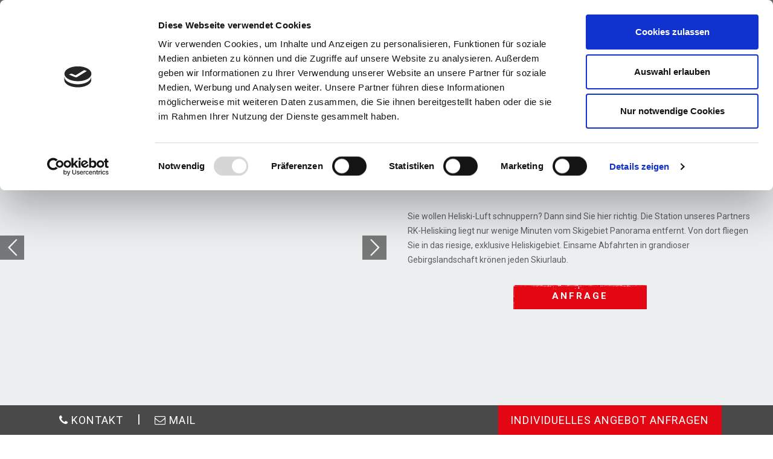

--- FILE ---
content_type: text/html; charset=utf-8
request_url: https://www.stumboeck.com/skireisearten/skireisen-individuell/skireisen-individuell-kanada/lake-louise/ort-10734-0/
body_size: 15711
content:
<!doctype html>
<html lang="de-DE">
<head>
    <base href="https://www.stumboeck.com/"><!--[if lte IE 6]></base><![endif]-->
    <title>Tagespaket Heliskiing - Panorama 5 Abfahrten &raquo; Clubreisen Stumböck</title>
    <script data-cookieconsent="ignore">
    window.dataLayer = window.dataLayer || [];
    function gtag() {
        dataLayer.push(arguments);
    }
    gtag("consent", "default", {
        ad_personalization: "denied",
        ad_storage: "denied",
        ad_user_data: "denied",
        analytics_storage: "denied",
        functionality_storage: "denied",
        personalization_storage: "denied",
        security_storage: "granted",
        wait_for_update: 500,
    });
    gtag("set", "ads_data_redaction", true);
    gtag("set", "url_passthrough", true);
</script>
    <meta name="viewport" content="width=device-width, initial-scale=1.0, maximum-scale=2.0, user-scalable=1">
    <meta http-equiv="X-UA-Compatible" content="IE=edge">
    <meta name="generator" content="Tour32Web by Kohlenberg Software GmbH - www.tour32.de" />
<meta http-equiv="Content-type" content="text/html; charset=utf-8" />

<link rel="canonical" href="https://www.stumboeck.com/skireisearten/skireisen-individuell/skireisen-individuell-kanada/lake-louise/ort-10734-0/">

    <meta property="og:url" content="https://www.stumboeck.com/skireisearten/skireisen-individuell/skireisen-individuell-kanada/lake-louise/ort-10734-0/"/>
    <meta property="og:type" content="website"/>
    <meta property="og:title" content="Tagespaket Heliskiing - Panorama 5 Abfahrten"/>
    <meta property="og:description" content="Lake Louise - weltbekannt und einzigartiges Skigebiet mitten in den Rocky Mountains. Hier wird Skifahren zum echten Erlebnis. Buchen Sie Ihren Skiurlaub am besten beim Experten für Skireisen - dem Stumböck Club. Inklusive kostenloser Beratung."/>
    <meta property="og:image" content="/assets/Uploads/LOGO-stb-weiss.svg"/>
    <!--[if lt IE 9]>
    <script src="//html5shiv.googlecode.com/svn/trunk/html5.js"></script>
    <![endif]-->
    <meta name="facebook-domain-verification" content="2h5yyi2vyn5g2731sqz9ro1wcjnw13" />
    
    <link rel="apple-touch-icon" sizes="180x180" href="themes/stumboeck/img/apple-touch-icon.png">
    <link rel="icon" type="image/png" sizes="32x32" href="themes/stumboeck/img/favicon-32x32.png">
    <link rel="icon" type="image/png" sizes="16x16" href="themes/stumboeck/img/favicon-16x16.png">
    <link rel="manifest" href="themes/stumboeck/img/site.webmanifest">
    <meta name="msapplication-TileColor" content="#da532c">
    <meta name="theme-color" content="#ffffff">
    <link href="themes/stumboeck/css/bootstrap.css?5" rel="stylesheet">
<link href="themes/stumboeck/css/fonts/icomoon/icomoon.css" rel="stylesheet">
    <link href="themes/stumboeck/css/main.css?" rel="stylesheet">
  
    <style>@charset "UTF-8";@import url(https://fonts.googleapis.com/css?family=Montserrat:400,700&display=swap);@import url(https://fonts.googleapis.com/css?family=Roboto:400,300,300italic,100italic,100,400italic,500,500italic,700,700italic,900,900italic&display=swap);@import url("https://p.typekit.net/p.css?s=1&k=ptq7iav&ht=tk&f=17007.17008.17009.17011.17013.17014.17016.17017.17019.24728&a=3422067&app=typekit&e=css");.dropdown-menu ul{list-style:none;margin:0;padding:0}.article .thumbnail:after,.article:after{content:"";display:block;clear:both}body,html{height:100%}body{min-width:320px;-webkit-font-smoothing:antialiased;-moz-osx-font-smoothing:grayscale;-webkit-text-size-adjust:100%;-ms-text-size-adjust:none}img{max-width:100%;height:auto}button,input[type=submit],input[type=text]{-webkit-appearance:none;border-radius:0}a{outline:none!important}@media only screen and (min-width:1230px) and (max-width:1300px){.container{max-width:1110px}}#wrapper{width:100%;overflow:hidden;height:100%;display:table;table-layout:fixed}#wrapper,.page-wrapper{position:relative}.form-control{border:2px solid #f8f8f8;height:37px;font-size:14px;line-height:18px;box-shadow:none;outline:none;font-weight:400}.form-control::-webkit-input-placeholder{color:#5c5e62}.form-control:-moz-placeholder,.form-control::-moz-placeholder{color:#5c5e62}.form-control:-ms-input-placeholder{color:#5c5e62}.bg-stretch{position:absolute;left:0;top:0;bottom:0;right:0;overflow:hidden;z-index:-1}.bg-stretch img{max-width:none;width:100%;height:100%}img{vertical-align:top;-webkit-backface-visibility:hidden}@font-face{font-family:adelle-sans;src:url(https://use.typekit.net/af/9f2f2a/00000000000000003b9acf30/27/l?fvd=n7&primer=7cdcb44be4a7db8877ffa5c0007b8dd865b3bbc383831fe2ea177f62257a9191&v=3) format("woff2"),url(https://use.typekit.net/af/9f2f2a/00000000000000003b9acf30/27/d?fvd=n7&primer=7cdcb44be4a7db8877ffa5c0007b8dd865b3bbc383831fe2ea177f62257a9191&v=3) format("woff"),url(https://use.typekit.net/af/9f2f2a/00000000000000003b9acf30/27/a?fvd=n7&primer=7cdcb44be4a7db8877ffa5c0007b8dd865b3bbc383831fe2ea177f62257a9191&v=3) format("opentype");font-display:auto;font-style:normal;font-weight:700;font-display:swap}@font-face{font-family:adelle-sans;src:url(https://use.typekit.net/af/bcee4d/00000000000000003b9acf2f/27/l?fvd=i7&primer=7cdcb44be4a7db8877ffa5c0007b8dd865b3bbc383831fe2ea177f62257a9191&v=3) format("woff2"),url(https://use.typekit.net/af/bcee4d/00000000000000003b9acf2f/27/d?fvd=i7&primer=7cdcb44be4a7db8877ffa5c0007b8dd865b3bbc383831fe2ea177f62257a9191&v=3) format("woff"),url(https://use.typekit.net/af/bcee4d/00000000000000003b9acf2f/27/a?fvd=i7&primer=7cdcb44be4a7db8877ffa5c0007b8dd865b3bbc383831fe2ea177f62257a9191&v=3) format("opentype");font-display:auto;font-style:italic;font-weight:700;font-display:swap}@font-face{font-family:adelle-sans;src:url(https://use.typekit.net/af/c6dcf7/000000000000000000012b01/27/l?fvd=n8&primer=7cdcb44be4a7db8877ffa5c0007b8dd865b3bbc383831fe2ea177f62257a9191&v=3) format("woff2"),url(https://use.typekit.net/af/c6dcf7/000000000000000000012b01/27/d?fvd=n8&primer=7cdcb44be4a7db8877ffa5c0007b8dd865b3bbc383831fe2ea177f62257a9191&v=3) format("woff"),url(https://use.typekit.net/af/c6dcf7/000000000000000000012b01/27/a?fvd=n8&primer=7cdcb44be4a7db8877ffa5c0007b8dd865b3bbc383831fe2ea177f62257a9191&v=3) format("opentype");font-display:auto;font-style:normal;font-weight:800;font-display:swap}@font-face{font-family:adelle-sans;src:url(https://use.typekit.net/af/16d5d3/000000000000000000012b03/27/l?fvd=n9&primer=7cdcb44be4a7db8877ffa5c0007b8dd865b3bbc383831fe2ea177f62257a9191&v=3) format("woff2"),url(https://use.typekit.net/af/16d5d3/000000000000000000012b03/27/d?fvd=n9&primer=7cdcb44be4a7db8877ffa5c0007b8dd865b3bbc383831fe2ea177f62257a9191&v=3) format("woff"),url(https://use.typekit.net/af/16d5d3/000000000000000000012b03/27/a?fvd=n9&primer=7cdcb44be4a7db8877ffa5c0007b8dd865b3bbc383831fe2ea177f62257a9191&v=3) format("opentype");font-display:auto;font-style:normal;font-weight:900;font-display:swap}@font-face{font-family:adelle-sans;src:url(https://use.typekit.net/af/708bdf/00000000000000003b9acf2e/27/l?fvd=i4&primer=7cdcb44be4a7db8877ffa5c0007b8dd865b3bbc383831fe2ea177f62257a9191&v=3) format("woff2"),url(https://use.typekit.net/af/708bdf/00000000000000003b9acf2e/27/d?fvd=i4&primer=7cdcb44be4a7db8877ffa5c0007b8dd865b3bbc383831fe2ea177f62257a9191&v=3) format("woff"),url(https://use.typekit.net/af/708bdf/00000000000000003b9acf2e/27/a?fvd=i4&primer=7cdcb44be4a7db8877ffa5c0007b8dd865b3bbc383831fe2ea177f62257a9191&v=3) format("opentype");font-display:auto;font-style:italic;font-weight:400;font-display:swap}@font-face{font-family:adelle-sans;src:url(https://use.typekit.net/af/a35a1c/000000000000000000012af9/27/l?fvd=n3&primer=7cdcb44be4a7db8877ffa5c0007b8dd865b3bbc383831fe2ea177f62257a9191&v=3) format("woff2"),url(https://use.typekit.net/af/a35a1c/000000000000000000012af9/27/d?fvd=n3&primer=7cdcb44be4a7db8877ffa5c0007b8dd865b3bbc383831fe2ea177f62257a9191&v=3) format("woff"),url(https://use.typekit.net/af/a35a1c/000000000000000000012af9/27/a?fvd=n3&primer=7cdcb44be4a7db8877ffa5c0007b8dd865b3bbc383831fe2ea177f62257a9191&v=3) format("opentype");font-display:auto;font-style:normal;font-weight:300;font-display:swap}@font-face{font-family:adelle-sans;src:url(https://use.typekit.net/af/03e1a3/00000000000000003b9acf2d/27/l?fvd=n4&primer=7cdcb44be4a7db8877ffa5c0007b8dd865b3bbc383831fe2ea177f62257a9191&v=3) format("woff2"),url(https://use.typekit.net/af/03e1a3/00000000000000003b9acf2d/27/d?fvd=n4&primer=7cdcb44be4a7db8877ffa5c0007b8dd865b3bbc383831fe2ea177f62257a9191&v=3) format("woff"),url(https://use.typekit.net/af/03e1a3/00000000000000003b9acf2d/27/a?fvd=n4&primer=7cdcb44be4a7db8877ffa5c0007b8dd865b3bbc383831fe2ea177f62257a9191&v=3) format("opentype");font-display:auto;font-style:normal;font-weight:400}@font-face{font-family:adelle-sans;src:url(https://use.typekit.net/af/5b7343/000000000000000000012afd/27/l?fvd=n6&primer=7cdcb44be4a7db8877ffa5c0007b8dd865b3bbc383831fe2ea177f62257a9191&v=3) format("woff2"),url(https://use.typekit.net/af/5b7343/000000000000000000012afd/27/d?fvd=n6&primer=7cdcb44be4a7db8877ffa5c0007b8dd865b3bbc383831fe2ea177f62257a9191&v=3) format("woff"),url(https://use.typekit.net/af/5b7343/000000000000000000012afd/27/a?fvd=n6&primer=7cdcb44be4a7db8877ffa5c0007b8dd865b3bbc383831fe2ea177f62257a9191&v=3) format("opentype");font-display:auto;font-style:normal;font-weight:600;font-display:swap}@font-face{font-family:adelle-sans;src:url(https://use.typekit.net/af/bc40d6/000000000000000000012af7/27/l?fvd=n1&primer=7cdcb44be4a7db8877ffa5c0007b8dd865b3bbc383831fe2ea177f62257a9191&v=3) format("woff2"),url(https://use.typekit.net/af/bc40d6/000000000000000000012af7/27/d?fvd=n1&primer=7cdcb44be4a7db8877ffa5c0007b8dd865b3bbc383831fe2ea177f62257a9191&v=3) format("woff"),url(https://use.typekit.net/af/bc40d6/000000000000000000012af7/27/a?fvd=n1&primer=7cdcb44be4a7db8877ffa5c0007b8dd865b3bbc383831fe2ea177f62257a9191&v=3) format("opentype");font-display:auto;font-style:normal;font-weight:100}@font-face{font-family:almaq-rough;src:url(https://use.typekit.net/af/d71670/0000000000000000000158c3/27/l?fvd=n4&primer=7cdcb44be4a7db8877ffa5c0007b8dd865b3bbc383831fe2ea177f62257a9191&v=3) format("woff2"),url(https://use.typekit.net/af/d71670/0000000000000000000158c3/27/d?fvd=n4&primer=7cdcb44be4a7db8877ffa5c0007b8dd865b3bbc383831fe2ea177f62257a9191&v=3) format("woff"),url(https://use.typekit.net/af/d71670/0000000000000000000158c3/27/a?fvd=n4&primer=7cdcb44be4a7db8877ffa5c0007b8dd865b3bbc383831fe2ea177f62257a9191&v=3) format("opentype");font-display:auto;font-style:normal;font-weight:400;font-display:swap}body{font:1.4em/1.71429 Roboto,Helvetica Neue,Helvetica,Arial,sans-serif}.h3,h1,h3,h4{font-family:adelle-sans;color:#474d4b;margin:0 0 15px}h1{font-size:2.571428em;font-family:almaq-rough}@media only screen and (min-width:768px){h1{font-size:2.857142em}}@media only screen and (min-width:992px){h1{font-size:3.428571em}}.h3{font-size:1.142857em;font-weight:400}@media only screen and (min-width:992px){.h3{font-size:1.2857em}}#header{position:relative;z-index:10;background:transparent;min-width:320px;background:#252525}@media only screen and (min-width:992px){#header{border-bottom:1px solid #2d2d2d;background:none;position:absolute;top:0;left:0;right:0}}@media only screen and (min-width:1025px){#header{position:fixed}}@media only screen and (min-width:1230px){#header{height:102px}}.logo{padding:10px 0;text-align:center;position:relative;margin:0 90px;z-index:9}.logo:before{content:"";height:100%;margin-right:-.25em}.logo:before,.logo a{display:inline-block;vertical-align:middle}.logo a{width:100%}@media only screen and (min-width:992px){.logo{width:180px;margin:0;float:left;border-right:1px solid #2d2d2d}.logo img{width:100%}}@media only screen and (min-width:1230px){.logo{width:240px}}#header.default-white-header{background:#fff}#header.default-white-header .logo{border-right-color:#eaeaea}#header.default-white-header .navbar-default .navbar-nav>li>a,#header.default-white-header .search-form .search-opener,#header.default-white-header .search-form .search-opener.close{color:#fff}#header.default-white-header .navbar-default .nav-opener .icon-bar{background:#fff;border-color:#fff}@media only screen and (min-width:992px){#header.default-white-header{border-bottom:1px solid #eaeaea}#header.default-white-header .navbar-default .navbar-nav>li>a{color:#5c5e62}#header.default-white-header .navbar-default .navbar-nav>li>a.section{color:#e30613;font-weight:700}}.last-dropdown .dropdown-menu{left:auto;right:0}.navbar-default{background:transparent;border:none;min-height:1px;height:100%;margin:0;font-size:14px;letter-spacing:.05em;font-family:adelle-sans}.navbar-default .navbar-header{height:100%}.navbar-default .navbar-toggle{margin-top:23px;margin-right:48px;border:none;padding:0;position:absolute;margin:0;left:20px;top:-52px;padding:10px}.navbar-default .navbar-toggle .icon-bar{width:28px;height:1px;background-color:#9d9d9d;border-radius:0;border:1px solid #9d9d9d}.navbar-default .navbar-toggle .icon-bar+.icon-bar{margin-top:6px}.navbar-default .icon-angle-down{font-size:15px;float:right;margin-top:7px}.navbar-default .navbar-nav{margin:0}.navbar-default .navbar-nav>li{border-top:1px solid #000;padding:0}.navbar-default .navbar-nav>li>a{color:#fff;padding:20px 30px;text-transform:uppercase}.navbar-default .navbar-nav .icon{margin-right:5px}.navbar-default .navbar-nav .icon,.navbar-default .navbar-nav .text{display:inline-block;vertical-align:middle}@media only screen and (max-width:991px){.navbar-default{min-height:0}.navbar-default .navbar-collapse{border-color:#252525}}@media only screen and (min-width:992px){.navbar-default{font-size:.9em}.navbar-default .navbar-nav{max-width:calc(100% - 180px);float:right}.navbar-default .navbar-nav .icon{margin-right:0}.navbar-default .navbar-nav>li{padding:30px 8px 0;border-top:0}.navbar-default .navbar-nav>li .dropdown-menu{margin-top:1px}.navbar-default .navbar-nav>li.nav-visible{display:inline-block!important}.navbar-default .navbar-nav>li>a{background:none;height:46px;padding:0;display:block}.navbar-default .icon-angle-down{display:none}}@media only screen and (min-width:1230px){.navbar-default .navbar-nav{max-width:calc(100% - 240px)}.navbar-default .navbar-nav>li{padding:40px 14px 0}.navbar-default .navbar-nav>li .dropdown-menu{margin-top:0}.navbar-default .navbar-nav>li>a{height:62px}}.navbar-collapse{background:#252525;margin:0;padding:0}@media only screen and (min-width:992px){.navbar-collapse{background:none}}@media only screen and (min-width:1230px){.navbar-collapse{padding-right:0}}.dropdown-menu{border:0;padding:0;position:static;width:100%;min-width:210px;font-size:12px;color:#fff;border-radius:0}.dropdown-menu [class*=" icon-"]{margin-right:5px}.dropdown-menu>ul>li>a{padding:10px 10px 10px 30px}.dropdown-menu a{display:block;color:#fff}.dropdown-menu .drop-wrap{padding:0 30px}@media only screen and (min-width:992px){.dropdown-menu{border-style:solid;box-shadow:inset 0 -1px 0 1px #252525;display:block;position:absolute;width:auto;left:0;font-size:.9em;visibility:hidden;opacity:0;-webkit-backface-visibility:hidden;backface-visibility:hidden;transform:rotateX(-90deg);transform-style:preserve-3d;transform-origin:top center}.dropdown-menu.dropdown-md{min-width:300px}.dropdown-menu ul{padding:9px 0}.dropdown-menu .drop-wrap{padding-top:10px;padding-bottom:10px}}.dropdown .icon-angle-down{transform:rotate(0)}.navbar-nav>li.last-dropdown .dropdown-menu{left:auto;right:0}.btn{text-transform:uppercase}.btn.btn-md{font-size:18px;line-height:24px;padding:12px;min-width:250px;letter-spacing:1px;color:#fff}.article{line-height:1.714;max-width:500px;margin:45px auto 0}.article .heading{margin-bottom:15px;font-weight:700}.article h3 a{color:#5c5e62}.article .img-wrap{margin:0 0 40px;text-align:center;position:relative}.article .img-wrap img{width:100%;-webkit-backface-visibility:hidden;backface-visibility:hidden}.article .thumbnail{margin-bottom:0;padding:10px;border:none;line-height:1.7142857;box-shadow:0 2px 2px rgba(1,2,2,.05)}.article .thumbnail .img-wrap{margin:0 0 25px}.article .thumbnail p{letter-spacing:.03em;margin-bottom:25px}@media only screen and (min-width:768px){.article{max-width:none}.article .heading{margin:0 0 10px}.article .heading h3{display:inline-block;vertical-align:middle;margin-right:-.25em;max-width:78%;padding-right:10px;margin:0}.article .thumbnail .img-wrap{margin-bottom:15px}}@media only screen and (min-width:992px){.article .heading h3{padding-right:30px}.article .thumbnail .img-wrap{margin-bottom:25px}}.img-article{max-width:500px;margin:0 auto}.img-article .img-wrap{margin-bottom:0}.img-article .img-wrap img{width:100%}.img-article.article-light .text-block{background:#f8f8f8;color:#5c5e62}.img-article .text-block{background:#6b6957;padding:30px 15px 15px;color:#fff}.img-article .text-block p{margin-bottom:25px}.list-view .article{max-width:500px}.list-view .article .img-wrap{text-align:center;margin:0 auto 20px}.list-view .article .img-wrap img{border-radius:5px;width:100%}.list-view .article h3{overflow:hidden}@media only screen and (min-width:768px){.list-view .article{max-width:none}.list-view .article .col-left{float:left;width:70%;padding:15px 10px 15px 0}}@media only screen and (min-width:992px){.list-view .article .img-wrap{float:left;margin:0 20px 0 0;width:350px}.list-view .article .description{width:calc(100% - 370px);float:left}}.trip-info{background:#fafafa}.trip-info .height:first-child{padding-left:0;padding-right:0}.trip-info .text-col{white-space:nowrap;text-align:center}.trip-info .text-col:after{content:"";display:inline-block;vertical-align:middle;height:100%;margin-right:-.25em}.trip-info .text-col .holder{display:inline-block;vertical-align:middle;width:100%;white-space:normal;max-width:755px;padding:30px 0}.trip-info h1{margin-bottom:35px}.trip-info .description{margin-bottom:30px}@media only screen and (min-width:768px) and (max-width:991px){.trip-info .bg-stretch{position:static}.trip-info .bg-stretch img{width:100%!important;height:auto!important;margin:0!important}}@media only screen and (min-width:320px) and (max-width:767px) and (orientation:portrait){.trip-info .bg-stretch{position:static}.trip-info .bg-stretch img{width:100%!important;height:auto!important;margin:0!important}}@media only screen and (min-width:768px){.trip-info .text-col .holder{padding:45px 20px}}@media only screen and (min-width:1600px){.trip-info{padding-bottom:0}.trip-info>.row>.height{min-height:100%}.trip-info .text-col .holder{padding:40px 20px 100px}.trip-info .description{margin-bottom:45px}}#tour-slide{height:100%}#tour-slide .slide{min-height:320px}@media only screen and (min-width:768px){#tour-slide .slide{min-height:600px}}.trip-detail .img-article{max-width:none;margin-bottom:30px}.trip-detail .img-article .text-block{padding:25px 20px 15px;font-size:.857em;font-weight:400;letter-spacing:.02em}.trip-detail .img-article p{margin:0}.trip-detail [class*=" col-"],.trip-detail [class^=col-]{margin-bottom:30px}@media only screen and (min-width:992px){.trip-detail [class*=" col-"],.trip-detail [class^=col-]{margin-bottom:0}}@media only screen and (min-device-width:320px) and (max-device-width:767px) and (orientation:landscape){#tour-slide{height:320px}#tour-slide .bg-stretch{position:absolute}}.tab-container .tab-pane{display:block!important;position:absolute;top:-9999px;left:-9999px}.dropdown-menu{top:99%}.detail-accordion{margin:0;padding:0;list-style-type:none;counter-reset:a}.detail-accordion>li{position:relative;margin-bottom:5px;border:1px solid #f8f8f8}.detail-accordion>li:before{content:counter(a);counter-increment:a;position:absolute;top:6px;left:12px;width:43px;line-height:55px;font-size:16px;text-align:center}.detail-accordion>li:after{border:2px solid #e2e2e2;transform:rotate(45deg);-webkit-transform:rotate(45deg);-ms-transform:rotate(45deg);content:"";left:16px;height:35px;width:35px;position:absolute;top:16px}.detail-accordion>li:not(.active)>a:after{transform:rotate(270deg);-webkit-transform:rotate(270deg);-ms-transform:rotate(270deg)}.detail-accordion>li>a{display:block;padding:10px 20px 10px 80px;position:relative}.detail-accordion>li>a:after{content:"\e906";font:18px/10px icomoon;position:absolute;right:20px;top:50%;color:#e2e2e2;margin-top:-5px}.detail-accordion .title{display:block;font-size:1.143em;margin-bottom:-5px;font-weight:400;font-family:adelle-sans;color:#000}.detail-accordion .slide{padding:0 20px}.detail-accordion .slide-holder{padding:25px 0 20px;border-top:1px solid #e1e1e1;margin-left:60px;margin-top:10px}@media only screen and (min-width:992px){.detail-accordion>li>a{padding-left:100px}.detail-accordion .slide-holder{padding-right:60px;margin-left:80px}}.search-form{position:absolute;right:20px;top:25px;font-size:20px;z-index:2;line-height:0;z-index:999}.search-form .search-opener{color:#9d9d9d;padding:10px}@media only screen and (min-width:992px){.search-form{top:19px}.search-form .search-opener{font-size:11px;color:#fff}}@media only screen and (min-width:1230px){.search-form{right:50px}}.search-wrap{left:0;right:0;top:0;bottom:0;background:rgba(0,0,0,.87);position:fixed;z-index:999999;visibility:hidden;opacity:0;white-space:nowrap;text-align:center;overflow-y:auto;padding:60px 0;line-height:1.2}.search-wrap:before{content:"";display:inline-block;vertical-align:middle;height:100%;margin-right:-.25em}.search-wrap .close{height:40px;width:40px;position:absolute;right:30px;top:30px;font-size:20px;line-height:40px;border:1px solid #fff;opacity:1;text-shadow:none;color:#fff;padding:0}.search-wrap .input-holder{overflow:hidden}.search-wrap .form-control{width:100%;height:50px;font-size:20px;line-height:50px;font-weight:300;color:#fff;border:solid #fff;border-width:0 0 1px;background:none;outline:none;box-shadow:none;padding:0;font-family:Roboto,Helvetica Neue,Helvetica,Arial,sans-serif;text-overflow:ellipsis;white-space:nowrap;overflow:hidden}.search-wrap .form-control::-webkit-input-placeholder{color:#fff;overflow:hidden;text-overflow:ellipsis}.search-wrap .form-control:-moz-placeholder,.search-wrap .form-control::-moz-placeholder{color:#fff;overflow:hidden;text-overflow:ellipsis}.search-wrap .form-control:-ms-input-placeholder{color:#fff;overflow:hidden;text-overflow:ellipsis}@media only screen and (min-width:992px){.search-wrap{padding:30px 0}.search-wrap .form-control{font-size:30px;line-height:50px}}.trip-form{font-size:1.143em;line-height:1.5em;font-style:italic;font-weight:700;color:#fff;max-width:1170px;margin:0 auto;box-shadow:none;background:#6b6957;border:10px solid #414141;padding:20px 10px;margin-top:5%}@media only screen and (max-width:767px){.trip-form{background:transparent;box-shadow:none;border:none;padding:0;max-width:450px;margin-top:0}}@media only screen and (min-width:992px){.trip-form{display:block;margin-bottom:-30px}}.trip-form-v2.trip-search-main{display:inline-block;vertical-align:top;margin-top:10%;width:100%;font-size:14px;white-space:normal;max-width:1010px}@media only screen and (min-width:992px){.trip-form-v2.trip-search-main{vertical-align:middle;margin-top:0}}@media only screen and (min-width:992px){.default-page #main{padding-top:77px}}@media only screen and (min-width:1230px){.default-page #main{padding-top:100px}}.newsletter-form{margin:0 0 45px;font-family:adelle-sans}.newsletter-form .info{font-style:italic;display:block;letter-spacing:.04em;color:#9d9d9d}.newsletter-form .form-control{width:100%;background:#9d9d9d;border:none;font-size:18px;line-height:22px;font-weight:400;letter-spacing:3px;color:#fff;padding:0 0 6px;height:auto;box-shadow:none;font-family:adelle-sans}.newsletter-form .form-control::-webkit-input-placeholder{color:#fff}.newsletter-form .form-control:-moz-placeholder,.newsletter-form .form-control::-moz-placeholder{color:#fff}.newsletter-form .form-control:-ms-input-placeholder{color:#fff}.newsletter-form .input-holder{position:relative;padding-right:90px;margin-bottom:6px;border-bottom:2px solid #fff}.newsletter-form [type=submit]{border-width:0 0 5px;border-style:solid;border-color:transparent transparent #fff;background:transparent;font-size:18px;font-family:adelle-sans;line-height:28px;font-weight:400;color:#fff;position:absolute;right:0;bottom:0;padding:0 6px;margin:0}@media only screen and (min-width:480px){.newsletter-form .form-control{font-size:32px;line-height:36px}}@media only screen and (min-width:768px){.newsletter-form{margin-bottom:60px}.newsletter-form .form-control{font-size:48px;line-height:55px}.newsletter-form input[type=submit]{font-size:36px;line-height:40px;border-width:0 0 11px}.newsletter-form .info{font-size:1.286em}}@media only screen and (min-width:992px){.newsletter-form{margin-bottom:45px}}#scroll-to-top{position:fixed;bottom:60px;right:15px;background:rgba(0,0,0,.7);width:45px;height:45px;text-decoration:none;border-radius:4px;display:none;z-index:99}#scroll-to-top i{color:#e30613;position:relative;top:12px;font-size:20px;transform:rotate(180deg);display:inline-block}@media only screen and (min-width:768px){#scroll-to-top{bottom:60px;right:25px}}.trip-form-v2{background:rgba(36,36,34,.88);border-color:rgba(54,54,54,.88);color:#a0a0a0;max-width:670px;text-align:left;margin:0 auto;font-size:14px}.trip-form-v2 .form-control{height:44px;color:#a0a0a0;font-weight:500;font-size:14px;font-style:normal}.trip-form-v2 .form-control::-webkit-input-placeholder{color:#a0a0a0}.trip-form-v2 .form-control:-moz-placeholder,.trip-form-v2 .form-control::-moz-placeholder{color:#a0a0a0}.trip-form-v2 .form-control:-ms-input-placeholder{color:#a0a0a0}@media only screen and (max-width:991px){.trip-form-v2{max-width:600px;padding:10px 10px 20px}.trip-form-v2 .form-control{height:32px;font-size:12px}}@media only screen and (min-width:1025px){.trip-form-v2{margin:0}}.h4,h4{font-size:1.132857em;font-weight:400}@media only screen and (min-width:992px){.h4,h4{font-size:1.2457em}}.hold{margin-bottom:20px}.modal{top:10%!important}.modal .modal-body,.modal .modal-header{padding:30px 20px}.accordion-v2>li:after,.accordion-v2>li:before{display:none}.accordion-v2>li>a{padding-left:20px;background:#f8f8f8;border-bottom:1px solid #e2e2e2}.accordion-v2 .slide{padding:0}.accordion-v2 .slide-holder{padding:20px;margin:0;border-top:none}.redtext{color:#e30613}.margintop20{margin-top:20px}.nopadding{padding:0}a{color:#e30613}.default-white-header:not(.fixed-position){background:rgba(0,0,0,.6)!important}h1{font-size:60px}@media only screen and (max-width:480px){h1{font-size:36px}}p{font-family:Roboto}@media only screen and (max-width:768px){.default-white-header{background:#fff}}.default-white-header .logo{border:none}@media only screen and (max-width:480px){.default-white-header .logo img{max-width:80%}}.default-white-header .dropdown.level2>a{font-size:13px}.default-white-header .dropdown .drop-wrap .telicon{font-size:16px}#stickyarea{display:none}.dropdown .level2>a.section{font-weight:700}.article .thumbnail{padding:0}.article .thumbnail .img-wrap{margin-bottom:0}.trip-info .text-col{text-align:left}.boxbackground{background-color:rgba(190,201,204,.3)}.btnangebot{background:url(/themes/stumboeck/img/Button_red.png)!important;width:221px;height:40px;color:#fff;font-size:15px;font-weight:700;letter-spacing:3px;line-height:26px;text-transform:uppercase}.navbar-default .navbar-nav>li>a{font-size:16px;text-transform:inherit;color:#fff!important}.headeranfragebutton{height:37px!important;padding:5px!important;color:#fff!important;line-height:5em;background:#e30613}.exclusivcontent{border:7px solid #ccc;margin-bottom:20px}.exclusivcontent .innercontent{padding:20px;margin:0 auto}.btn.btn-md{min-width:auto}@font-face{font-family:FontAwesome;src:url(/themes/stumboeck/fonts/fontawesome-webfont.eot?v=4.7.0);src:url(/themes/stumboeck/fonts/fontawesome-webfont.eot?#iefix&v=4.7.0) format("embedded-opentype"),url(/themes/stumboeck/fonts/fontawesome-webfont.woff2?v=4.7.0) format("woff2"),url(/themes/stumboeck/fonts/fontawesome-webfont.woff?v=4.7.0) format("woff"),url(/themes/stumboeck/fonts/fontawesome-webfont.ttf?v=4.7.0) format("truetype"),url(/themes/stumboeck/fonts/fontawesome-webfont.svg?v=4.7.0#fontawesomeregular) format("svg");font-weight:400;font-style:normal}.fa{display:inline-block;font:normal normal normal 14px/1 FontAwesome;font-size:inherit;text-rendering:auto;-webkit-font-smoothing:antialiased;-moz-osx-font-smoothing:grayscale}.fa-envelope-o:before{content:""}.fa-phone:before{content:""}.sr-only{position:absolute;width:1px;height:1px;padding:0;margin:-1px;overflow:hidden;clip:rect(0,0,0,0);border:0}</style>
    <style>
    @media screen and (max-width: 600px) {
    #CookiebotWidget:not(.CookiebotWidget-inactive) {
        bottom: 50px !important;
    }
}
    </style>
   
    <!-- Google Tag Manager -->
    <script  data-cookieconsent="ignore">(function(w,d,s,l,i){w[l]=w[l]||[];w[l].push({'gtm.start':
            new Date().getTime(),event:'gtm.js'});var f=d.getElementsByTagName(s)[0], j=d.createElement(s),dl=l!='dataLayer'?'&l='+l:'';j.async=true;j.src= 'https://www.googletagmanager.com/gtm.js?id='+i+dl;f.parentNode.insertBefore(j ,f);
})(window,document,'script','dataLayer','GTM-M9SWQZ7');
    </script>
<script id="Cookiebot" src="https://consent.cookiebot.com/uc.js" data-cbid="67dacb6e-20b4-4e65-ac75-1577b4167376" type="text/javascript" ></script>

<!-- End Google Tag Manager -->



   
    
        <script type="application/ld+json">
            {
                "@context": "http://schema.org",
                "name": "Club Reisen Stumböck GmbH &amp; Co. KG",
                "email": "information@stumboeck.com",
                "address": {
                    "@type": "PostalAddress",
                    "streetAddress": "Rosenheimer Str. 108",
                    "postalCode": "83064",
                    "addressLocality": "Raubling",
                    "addressRegion": "Bayern",
                    "addressCountry": "Deutschland"
                },
                "@type": "Organization",
                "url": "https://www.stumboeck.com/",
                "logo": "https://www.stumboeck.com/assets/Uploads/LOGO-stb-weiss.svg",
                "image": "https://www.stumboeck.com/assets/Uploads/Stumboeck-Heliskiing-Selkirk-Tangiers-px768x500.jpg",
                "telephone": "+49 (0)8035 96 60 – 0",
                "sameAs": ["https://www.facebook.com/Stumboeck","https://www.youtube.com/channel/UC9OU7ArmYwmTZr5YuVg0jdg","https://www.instagram.com/stumboeck_club/"]
            }

        </script>
    

<script type="text/javascript">
    (function(c,l,a,r,i,t,y){
        c[a]=c[a]||function(){(c[a].q=c[a].q||[]).push(arguments)};
        t=l.createElement(r);t.async=1;t.src="https://www.clarity.ms/tag/"+i;
        y=l.getElementsByTagName(r)[0];y.parentNode.insertBefore(t,y);
    })(window, document, "clarity", "script", "redczem12u");
</script>

</head>
<body class="RegionsPage">
<a href="/skireisearten/skireisen-individuell/skireisen-individuell-kanada/lake-louise/ort-10734-0/#main" class="skip-link">Direkt zum Inhalt</a>
<a href="/skireisearten/skireisen-individuell/skireisen-individuell-kanada/lake-louise/ort-10734-0/#header" class="skip-link">Zur Navigation springen</a>
<a href="/skireisearten/skireisen-individuell/skireisen-individuell-kanada/lake-louise/ort-10734-0/#footer" class="skip-link">Zum Seitenende</a>
<style>
.skip-link {
  position: absolute;
  top: -40px;
  left: 0;
  background: #000;
  color: #fff;
  padding: 8px 16px;
  z-index: 1000;
  text-decoration: none;
  font-weight: bold;
  transition: top 0.3s ease;
}

.skip-link:focus {
  top: 0;
}


</style>
<div id="wrapper">
    <div class="page-wrapper">
        <!-- main header -->
<header id="header" class="default-white-header ">
    <div class="header-bottom">
        <div class="container nopadding headwrap">
            <div class="nav-frame">
                <!-- logo -->
                <button type="button" class="navbar-toggle nav-opener" data-toggle="collapse" data-target="#nav">
                <span class="sr-only">Toggle navigation</span>
                <span class="icon-bar"></span>
                <span class="icon-bar"></span>
                <span class="icon-bar"></span>
            </button>
                <div class="logo">

                    <a href="/">
                        <img class="lazy" src="/themes/stumboeck/img/dummy.png" data-src="/assets/Uploads/LOGO-stb-weiss.svg" alt="LOGO stb weiss">
                    </a>
                </div>
                <!-- main navigation -->
                
                <nav class="navbar navbar-default">
                    <div class="navbar-header">
                        <button type="button" class="navbar-toggle nav-opener" data-toggle="collapse" data-target="#nav" id="menu-toggle">
                        <span class="sr-only menu-toggle">Toggle navigation</span>
                        <span class="icon-bar menu-toggle-bar menu-toggle-bar--top"></span>
                        <span class="icon-bar menu-toggle-bar menu-toggle-bar--middle"></span>
                        <span class="icon-bar menu-toggle-bar menu-toggle-bar--bottom"></span>
                    </button>
              
                    </div>
                    <!-- main menu items and drop for mobile -->
                    <div class="collapse navbar-collapse" id="nav">
                        <!-- main navbar -->
                        <ul class="nav navbar-nav">
                            
                            
                                
                                    <li class="dropdown level1">
                                        <a href="/reiseziele/" class="link dropdown-toggle"  aria-expanded="false" aria-haspopup="true">Reiseziele
                                            
                                                <span  data-toggle="dropdown"><b
                                                    class="icon-angle-down"></b>
                                                </span>
                                            
                                        </a>

                                        
                                            <div class="dropdown-menu">
                                                <ul>
                                                    
                                                        <li class="dropdown level2">
                                                            <a href="/reiseziele/kanada/"
                                                               class="link dropdown-toggle">Kanada </a>
                                                        </li>
                                                    
                                                        <li class="dropdown level2">
                                                            <a href="/reiseziele/usa/"
                                                               class="link dropdown-toggle">USA </a>
                                                        </li>
                                                    
                                                        <li class="dropdown level2">
                                                            <a href="/reiseziele/japan/"
                                                               class="link dropdown-toggle">Japan </a>
                                                        </li>
                                                    
                                                        <li class="dropdown level2">
                                                            <a href="/reiseziele/island/"
                                                               class="link dropdown-toggle">Island</a>
                                                        </li>
                                                    
                                                        <li class="dropdown level2">
                                                            <a href="/reiseziele/alpen/"
                                                               class="link dropdown-toggle">Alpen</a>
                                                        </li>
                                                    
                                                        <li class="dropdown level2">
                                                            <a href="/reiseziele/schweden/"
                                                               class="link dropdown-toggle">Schweden </a>
                                                        </li>
                                                    
                                                        <li class="dropdown level2">
                                                            <a href="/reiseziele/tuerkei/"
                                                               class="link dropdown-toggle">Türkei </a>
                                                        </li>
                                                    
                                                        <li class="dropdown level2">
                                                            <a href="/reiseziele/georgien-2/"
                                                               class="link dropdown-toggle">Georgien</a>
                                                        </li>
                                                    
                                                        <li class="dropdown level2">
                                                            <a href="/reiseziele/himalaya-nepal/"
                                                               class="link dropdown-toggle">Himalaya-Nepal</a>
                                                        </li>
                                                    
                                                        <li class="dropdown level2">
                                                            <a href="/reiseziele/summer-dreams/"
                                                               class="link dropdown-toggle">Summer-Dreams</a>
                                                        </li>
                                                    
                                                </ul>
                                            </div>
                                        
                                    </li>
                                
                                    <li class="dropdown level1">
                                        <a href="/skireisearten/" class="section dropdown-toggle"  aria-expanded="false" aria-haspopup="true">Reisearten
                                            
                                                <span  data-toggle="dropdown"><b
                                                    class="icon-angle-down"></b>
                                                </span>
                                            
                                        </a>

                                        
                                            <div class="dropdown-menu">
                                                <ul>
                                                    
                                                        <li class="dropdown level2">
                                                            <a href="/skireisearten/heliskiing-2/"
                                                               class="link dropdown-toggle">Heliskiing</a>
                                                        </li>
                                                    
                                                        <li class="dropdown level2">
                                                            <a href="/skireisearten/stumboeck-skireisen/"
                                                               class="link dropdown-toggle">Stumböck Skireisen mit Guide</a>
                                                        </li>
                                                    
                                                        <li class="dropdown level2">
                                                            <a href="/skireisearten/skireisen-individuell/"
                                                               class="section dropdown-toggle">Skireisen individuell</a>
                                                        </li>
                                                    
                                                        <li class="dropdown level2">
                                                            <a href="/skireisearten/specials/"
                                                               class="link dropdown-toggle">Specials</a>
                                                        </li>
                                                    
                                                        <li class="dropdown level2">
                                                            <a href="/skireisearten/catskiing/"
                                                               class="link dropdown-toggle">Catskiing</a>
                                                        </li>
                                                    
                                                        <li class="dropdown level2">
                                                            <a href="/skireisearten/stopover/"
                                                               class="link dropdown-toggle">Stopover</a>
                                                        </li>
                                                    
                                                        <li class="dropdown level2">
                                                            <a href="/skireisearten/extras-und-ausfluege/"
                                                               class="link dropdown-toggle">Extras &amp; Ausflüge</a>
                                                        </li>
                                                    
                                                        <li class="dropdown level2">
                                                            <a href="/skireisearten/toskana/"
                                                               class="link dropdown-toggle">TOSKANA Kultur- und Wanderreise</a>
                                                        </li>
                                                    
                                                </ul>
                                            </div>
                                        
                                    </li>
                                
                                    <li class="dropdown level1">
                                        <a href="/service/" class="link dropdown-toggle"  aria-expanded="false" aria-haspopup="true">Service &amp; News
                                            
                                                <span  data-toggle="dropdown"><b
                                                    class="icon-angle-down"></b>
                                                </span>
                                            
                                        </a>

                                        
                                            <div class="dropdown-menu">
                                                <ul>
                                                    
                                                        <li class="dropdown level2">
                                                            <a href="/service/neue-anfrage/"
                                                               class="link dropdown-toggle">Ihre Anfrage</a>
                                                        </li>
                                                    
                                                        <li class="dropdown level2">
                                                            <a href="/service/kontakt/"
                                                               class="link dropdown-toggle">Kontakt</a>
                                                        </li>
                                                    
                                                        <li class="dropdown level2">
                                                            <a href="/service/interessant-und-wichtig-2/"
                                                               class="link dropdown-toggle">Interessant &amp; Wichtig</a>
                                                        </li>
                                                    
                                                        <li class="dropdown level2">
                                                            <a href="/service/kataloge/"
                                                               class="link dropdown-toggle">Kataloge</a>
                                                        </li>
                                                    
                                                        <li class="dropdown level2">
                                                            <a href="/service/news/"
                                                               class="link dropdown-toggle">News</a>
                                                        </li>
                                                    
                                                        <li class="dropdown level2">
                                                            <a href="/service/newsletter-anmeldung/"
                                                               class="link dropdown-toggle">Newsletter Anmeldung</a>
                                                        </li>
                                                    
                                                </ul>
                                            </div>
                                        
                                    </li>
                                
                                    <li class="dropdown level1">
                                        <a href="/ueber-uns/" class="link dropdown-toggle"  aria-expanded="false" aria-haspopup="true">Über uns
                                            
                                                <span  data-toggle="dropdown"><b
                                                    class="icon-angle-down"></b>
                                                </span>
                                            
                                        </a>

                                        
                                            <div class="dropdown-menu">
                                                <ul>
                                                    
                                                        <li class="dropdown level2">
                                                            <a href="/ueber-uns/team-de/"
                                                               class="link dropdown-toggle">Stumböck Team Deutschland</a>
                                                        </li>
                                                    
                                                        <li class="dropdown level2">
                                                            <a href="/ueber-uns/team-can/"
                                                               class="link dropdown-toggle">Stumböck Guides Kanada</a>
                                                        </li>
                                                    
                                                        <li class="dropdown level2">
                                                            <a href="/ueber-uns/geschichte-de/"
                                                               class="link dropdown-toggle">Die Stumböck Story</a>
                                                        </li>
                                                    
                                                        <li class="dropdown level2">
                                                            <a href="/ueber-uns/stb-hotels/"
                                                               class="link dropdown-toggle">DIE STUMBÖCK-HOTELS</a>
                                                        </li>
                                                    
                                                        <li class="dropdown level2">
                                                            <a href="/ueber-uns/partner/"
                                                               class="link dropdown-toggle">Partner</a>
                                                        </li>
                                                    
                                                        <li class="dropdown level2">
                                                            <a href="/ueber-uns/jobs/"
                                                               class="link dropdown-toggle">Jobs beim Stumböck Club</a>
                                                        </li>
                                                    
                                                </ul>
                                            </div>
                                        
                                    </li>
                                
                            
                            
                            <li class="level1icons visible-md visible-lg nav-visible"><a href="/skireisearten/skireisen-individuell/skireisen-individuell-kanada/lake-louise/ort-10734-0/#" class="search-opener mediumfont "><span

                                    class="icon icon-search"></span></a>
                            </li>
                            <li class="level1icons nav-visible hidden-xs hidden-sm dropdown last-dropdown ">
                                <a href="mailto:information@stumboeck.com" title="Direkte Email senden" >
                                    <span class="mediumfont icon icon-email"></span>
                                    <span class="text hidden-md hidden-lg">Email</span>
                                </a>

                            </li>
                            <li class="level1icons nav-visible hidden-xs hidden-sm dropdown last-dropdown ">
                                <a href="tel:+49(0)80359660–0" aria-haspopup="true" aria-expanded="false" title="Telefon" data-toggle="dropdown">
                                    <span class="mediumfont icon icon-tel"></span>
                                    <span class="text hidden-md hidden-lg">+49 (0)8035 96 60 – 0</span>
                                </a>
                                <div class="dropdown-menu dropdown-md">
                                    <div class="drop-wrap cart-wrap">
                                        <a class="mediumfont icon icon-tel" aria-haspopup="true" aria-expanded="false" href="tel:+49(0)80359660–0"> <span
                                                class="telicon">+49 (0)8035 96 60 – 0</span></a>
                                    </div>
                                </div>
                            </li>
                            <li class="level1icons visible-xs visible-sm hidden-desktop ">
                                <a aria-haspopup="true" href="tel:+49(0)80359660–0" title="Telefon">
                                    <span class="mediumfont icon icon-tel"></span>
                                    <span class="text hidden-md hidden-lg">+49 (0)8035 96 60 – 0</span>
                                </a>
                            </li>
                            <li class="hidden-xs">
                                <a href="/service/neue-anfrage/" title="mehr Details zu Lake Louise" class="headeranfragebutton ">Anfragen</a>
                            </li>
                    </ul>
            </div>
                </nav>
                
        </div>
            <!-- search form -->
            <form action="/suche/" method="get" role="search" class="search-form newsletter-form">
                <fieldset>
                    <a href="/skireisearten/skireisen-individuell/skireisen-individuell-kanada/lake-louise/ort-10734-0/#" aria-label="Suche öffnen" class="search-opener hidden-md hidden-lg">
                        <span class="icon-search"></span>
                    </a>
                    <div class="search-wrap">
                        <a href="/skireisearten/skireisen-individuell/skireisen-individuell-kanada/lake-louise/ort-10734-0/#" aria-label="Klick schließt die Suchmaske" class="search-opener close">
                            <span class="icon-cross"></span>
                        </a>
                        <div class="trip-form trip-form-v2 trip-search-main">
                            <div class="input-holder">
                                <input type="text" class="form-control" placeholder="Finde deine Traumreise" name="q" id="q">
                                <input type="submit" value="Suchen">
                            </div>

                            <span class="info">Einfach Land, Ort oder Reiseart eingeben...</span>
                        </div>

                    </div>

                </fieldset>
            </form>
    </div>

    </div>
    
</header>


<style>
      .menu-toggle {
        position: absolute;
        right: 1.5rem;
        top: 49%;
        transform: translate(0, -50%);
        height: 26px;
        width: 29px;
      
        &, &:hover {
          color: #000;
        }
      }

      .navbar-default .navbar-toggle {
        top: -60px !important;
      }
      
      .menu-toggle-bar {
        display: block;
        position: absolute;
        top: 100%;
        margin-top: 5px;
        right: 0;
        width: 100%;
        height: 4px;
        border-radius: 4px;
        background-color: black;
        transition: all 0.3s ease;
      
        &.menu-toggle-bar--top {
          transform: translate(0, -8px);
        }
        &.menu-toggle-bar--middle {
        }
        &.menu-toggle-bar--bottom {
          transform: translate(0, 8px);
        }
      
        .nav-open & {
          &.menu-toggle-bar--top {
            transform: translate(0, 0) rotate(45deg);
          }
          &.menu-toggle-bar--middle {
            opacity: 0;
          }
          &.menu-toggle-bar--bottom {
            transform: translate(0, 0) rotate(-45deg);
          }
        }
      }
</style>

        <div class="default-page">
    
        <main id="main">
            <section class="container-fluid trip-info boxbackground">
                <div class=" two-columns row ">
                    <div class="height col-md-6">
                        <!-- top image slideshow -->
                        <div id="tour-slide">
                            
                                <div class="slide">
                                    <div class="bg-stretch">
                                        
                                            <img src="/assets/data/Bild3426.jpg" alt="Panorama/RK Heliskiing/Heli" height="1000">
                                        
                                    </div>
                                </div>


                            
                                <div class="slide">
                                    <div class="bg-stretch">
                                        
                                            <img src="/assets/data/Bild3429.jpg" alt="Panorama/RK Heliskiing" height="1000">
                                        
                                    </div>
                                </div>


                            

                        </div>
                    </div>
                    <div class="height col-md-6 text-col">
                        <div class="holder">
                            <div class="h3">Lake Louise</div>
                            <h1 class=" redtext">Tagespaket Heliskiing - Panorama 5 Abfahrten</h1>
                            <div class="h4"></div>
                            <div class="description">
                                <P>Sie wollen Heliski-Luft schnuppern? Dann sind Sie hier richtig. Die Station unseres Partners RK-Heliskiing liegt nur wenige Minuten vom Skigebiet Panorama entfernt. Von dort fliegen Sie in das riesige, exklusive Heliskigebiet. Einsame Abfahrten in grandioser Gebirgslandschaft krönen jeden Skiurlaub.</P>
                            </div>

                            <div class="highlights">
                                
                            </div>
                            
                            
                            
                            
                                
                                    <div class="row">
                                        <div class="col-xs-12 text-center">
                                            <a href="service/neue-anfrage/?hash=Ort%3A278" class="btnangebot btn">Anfrage</a>
                                        </div>
                                    </div>
                                
                                
                            
                            
                        </div>
                    </div>
                </div>

            </section>
            <div class="tab-container">
                <nav class="nav-wrap" id="sticky-tab">
                    <div class="container">
                        <!-- nav tabs -->
                        <ul class="nav nav-tabs text-center" role="tablist">

                            <li role="presentation"><a href="/skireisearten/skireisen-individuell/skireisen-individuell-kanada/lake-louise/ort-10734-0/#tab02" aria-controls="tab02" role="tab"
                                                                      data-toggle="tab">Tagesablauf</a></li>

                            
                            <li role="presentation" class="active">
                                <a href="/skireisearten/skireisen-individuell/skireisen-individuell-kanada/lake-louise/ort-10734-0/#tab04" aria-controls="tab04" role="tab" data-toggle="tab">Termine & Preise</a>
                            </li>
                            
                            
                                <li role="presentation"><a href="/skireisearten/skireisen-individuell/skireisen-individuell-kanada/lake-louise/ort-10734-0/#tab05" aria-controls="tab05" role="tab"
                                                           data-toggle="tab">Leistungen</a>
                                </li>
                            
                            
                            
                            
                        </ul>
                    </div>
                    <style>
                    .nav-wrap ul.nav li.active a{
    text-decoration: underline;
}
                    </style>
                </nav>
                <!-- tab panes -->
                <section>
                    <div class="container tab-content trip-detail">
                        <!-- Reiseablauf -->
                        <div role="tabpanel" class="tab-pane" id="tab02">
                            <div class="row">
                                <div class="col-md-6">
                                    
                                    
                                        <P><SPAN lang=DE><STRONG>Heliskiing in Panorama mit RK Heli - Tagespaket mit 5 Abfahrten<BR><BR></STRONG>Beginn und Treffpunkt: 8:00 Uhr im RK Heliplex im Panorama Skigebiet</P>
<P>Nach dem Check in und Erledigung aller Formalitäten wird ein Frühstück im Choppers Landing Restaurant und Lounge serviert. Anschließend erhalten Sie vom Guide eine Sicherheitsschulung. Die erste Gruppe startet um ca. 10:00 Uhr vom Heli-Plex Ihren Tag, während die weiteren Gruppen von der nahegelegenen Heli-Base Mineral King starten. Nach 1 bis 2 Abfahrten erhalten Sie einen Lunch mit Sandwiches, Schokoriegel, Keksen, Früchten, Saft und Tee.</P>
<P><STRONG>Hinweis:</STRONG>&nbsp;Transfer ab/bis&nbsp;Lake Louise&nbsp;gegen Aufpreis&nbsp; (&euro; 130,- p.P. bei Buchung in Deutschland) möglich&nbsp;&nbsp; <BR><BR><STRONG>Lawinenrucksack:</STRONG> <SPAN lang=DE>Es besteht die Möglichkeit einen Snowpulse-Lawinen-Rucksack zu reservieren. Bitte geben Sie uns Bescheid, wenn wir einen Rucksack für Sie vorreservieren sollen.&nbsp;</SPAN></P>
<P><STRONG>Leihski-Information:</STRONG> Es stehen lediglich Ski und Snowboards zur Verfügung. Ski- und Snowboardschuhe können vor Ort beim Veranstalter nicht ausgeliehen werden.</P>
<P><STRONG>Haftungsausschlusserklärung (Liability Waiver): </STRONG>Um an dem aufgeführten Programm teilnehmen zu können, muss beim veranstaltenden Unternehmen vor Ort eine gleichlautende Haftungserklärung unterschrieben werden (obligatorisch). Das Muster-Formular finden Sie zur Ansicht und Information unter folgendem Link.</P>
<P>Personen 19 Jahre und jünger können nur in Begleitung eines Erziehungsberechtigten teilnehmen. Diese Haftungserklärung muss ebenfalls von einem Erziehungsberechtigten unterschrieben werden.</P>
<P>Es gelten die Bedingungen von RK Heliski Panorama Inc., die wir Ihnen gerne auf Wunsch zustellen.<BR></P></SPAN>

                                    

                                </div>
                                <div class="col-md-6">
                                    

                                    
                                        
                                            <div class="img-article article-light col-md-12 ">
                                                
                                                    
                                                        <div class="img-wrap">

                                                            <img class="lazyload" src="/assets/data/Bild3426.jpg" height="319"
                                                                 width="570"
                                                                 alt="">

                                                        </div>
                                                        <div class="text-block">

                                                            <p class="fat-text"></p>
                                                        </div>
                                                    
                                                
                                            </div>
                                        
                                        
                                            <div class="img-article article-light col-md-12 ">
                                                
                                                    
                                                        <div class="img-wrap">

                                                            <img src="/assets/data/Bild3429.jpg" height="319" width="570"
                                                                 alt="">

                                                        </div>
                                                        <div class="text-block">

                                                            <p class="fat-text"></p>
                                                        </div>
                                                    
                                                
                                            </div>
                                        
                                    
                                </div>
                            </div>
                        </div>
                        <!-- Skigebiete -->
                        <div role="tabpanel" class="tab-pane" id="tab03">
                            <div class="row">
                                <div class="col-md-12">
                                    
                                </div>
                            </div>
                        </div>
                        <!-- Termine & Preise -->
                        <div role="tabpanel" class="tab-pane active" id="tab04">
                            <style>
                            #tab04 table{
                                width: 100% !important;
                            }
                            @media screen and (max-width:500px){
                            
                            }
                            </style>
                            <div class="container">
                                <div class="col-md-12">

                                    
                                        <P>
<TABLE style="HEIGHT: 108px; WIDTH: 385px" cellSpacing=1 cellPadding=1 width=385 border=1>
<CAPTION><STRONG>Preis für&nbsp;Heliskiing "Basis Tagespaket inkl.&nbsp;5 Abfahrten"</STRONG></CAPTION>
<TBODY>
<TR>
<TD style="TEXT-ALIGN: center"><STRONG><EM>Saison</EM></STRONG></TD>
<TD style="TEXT-ALIGN: center">
<P><STRONG><EM>Preis&nbsp;pro Person</EM></STRONG></P></TD></TR>
<TR>
<TD style="TEXT-ALIGN: center">Dezember - April</TD>
<TD style="TEXT-ALIGN: center">ab 948,- &euro;</TD></TR></TBODY></TABLE></P>
                                    
                                    
                                    
                                </div>
                            </div>
                        </div>
                        <!-- Leistungen -->
                        <div role="tabpanel" class="tab-pane" id="tab05">

                            <div class="container">
                                <div class="col-md-12">
                                    <P><SPAN lang=DE><STRONG>Enthaltene Leistungen:</STRONG></P>
<UL>
<LI>5 Abfahrten in einer Bell 212 in Gruppen mit max. 10 Gästen pro Gruppe 
<LI>Frühstücksbuffet, Lunchpaket beim Heliski&nbsp; 
<LI>Einweisung und Guiding durch entsprechend qualifizierte Heliguides 
<LI>Sicherheitsausrüstung (LVS, Schaufel, Sonde) 
<LI>Tiefschneeski</LI></UL>
<P>Aufpreis für zusätzliche Abfahrt: $ 90,-- zzgl. Steuer<BR>Evtl. Aufpreis für Kerosinzuschlag möglich (zahlbar vor Ort)</P></SPAN>
                                </div>

                            </div>
                        </div>
                        

                        
                    </div>
                </section>
                <!-- recent block -->

                


                

            </div>
        </main>
    
</div>


    </div>
    <footer id="footer">
    <div class="container">
        <!-- newsletter form -->
        <form method="post"
      action="https://tb81d644a.emailsys1a.net/35/3459/39c94e08bb/subscribe/form.html?_g=1601296585"
      id="signup"
      target="_blank"
      class="newsletter-form"
      aria-label="Newsletter-Anmeldung">

  <fieldset>
    <legend class="text-white">Newsletter-Anmeldung</legend>

    <div class="formbox input-holder">
      <div class="form-group">
        <label style="color:#fff;" for="text5199930">E-Mail-Adresse eingeben</label>
        <input id="text5199930"
               class="form-control"
               name="email"
               placeholder="E-Mail"
               type="email"
               required
               aria-required="true" />
      </div>

      <div class="form-group">
        <input type="checkbox"
               id="Datenschutz4173097"
               class="cr_ipe_checkbox"
               name="1201165[]"
               value="Datenschutz"
               required
               aria-required="true" />
        <label for="Datenschutz4173097" style="color:#fff;">
          Ich habe die
          <a id="Footer_datenschutzlink"
             target="_blank"
             style="text-decoration:underline;color:#fff;"
             title="Datenschutzbestimmungen"
             href="/footer-nav/rechtliches/datenschutz/">Datenschutzbestimmungen</a>
          von Club Reisen Stumböck GmbH &amp; Co. KG zur Kenntnis genommen.
        </label>
      </div>

      <div class="form-group">
        <input type="submit"
               class="cr_button"
               value="LOS"
               aria-label="Newsletter-Anmeldung absenden" />
      </div>

      <span class="info" id="subscribe_message">Bleiben Sie mit unserem Newsletter auf dem Laufenden!</span>
    </div>
  </fieldset>
</form>

        <!-- footer links -->
        <div class="row footer-holder">
            
                
                    <nav class="col-sm-4 col-lg-2 footer-nav active" aria-label="Reiseziele">
                        <div class="h3" style="color:#fff !important;">Reiseziele</div>
                        
                            <ul class="slide">
                                
                                    <li><a href="/reiseziele/kanada/" title="weitere Details zu Kanada">Kanada</a></li>
                                
                                    <li><a href="/reiseziele/usa/" title="weitere Details zu USA">USA</a></li>
                                
                                    <li><a href="/reiseziele/japan/" title="weitere Details zu Japan">Japan</a></li>
                                
                                    <li><a href="/reiseziele/island/" title="weitere Details zu Island">Island</a></li>
                                
                                    <li><a href="/reiseziele/schweden/" title="weitere Details zu Skandinavien">Skandinavien</a></li>
                                
                                    <li><a href="/reiseziele/alpen/" title="weitere Details zu Alpen">Alpen</a></li>
                                
                            </ul>
                        
                    </nav>
                
                    <nav class="col-sm-4 col-lg-2 footer-nav active" aria-label="Reisearten">
                        <div class="h3" style="color:#fff !important;">Reisearten</div>
                        
                            <ul class="slide">
                                
                                    <li><a href="/skireisearten/heliskiing-2/" title="weitere Details zu Heliskiing">Heliskiing</a></li>
                                
                                    <li><a href="/skireisearten/stumboeck-skireisen/" title="weitere Details zu Stumböck Skireisen mit Guide">Stumböck Skireisen mit Guide</a></li>
                                
                                    <li><a href="/skireisearten/skireisen-individuell/" title="weitere Details zu Skireisen Individuell">Skireisen Individuell</a></li>
                                
                                    <li><a href="/skireisearten/catskiing/" title="weitere Details zu Catskiing">Catskiing</a></li>
                                
                                    <li><a href="/skireisearten/stopover/" title="weitere Details zu Stopover">Stopover</a></li>
                                
                                    <li><a href="/skireisearten/extras-und-ausfluege/" title="weitere Details zu Extras &amp; Ausflüge">Extras &amp; Ausflüge</a></li>
                                
                            </ul>
                        
                    </nav>
                
                    <nav class="col-sm-4 col-lg-2 footer-nav active" aria-label="Rechtliches">
                        <div class="h3" style="color:#fff !important;">Rechtliches</div>
                        
                            <ul class="slide">
                                
                                    <li><a href="/footer-nav/rechtliches/impressum/" title="weitere Details zu Impressum">Impressum</a></li>
                                
                                    <li><a href="/footer-nav/rechtliches/datenschutz/" title="weitere Details zu Datenschutz">Datenschutz</a></li>
                                
                                    <li><a href="/footer-nav/rechtliches/agb-allgemeine-geschaeftsbedingungen/" title="weitere Details zu AGB - Allgemeine Geschäftsbedingungen">AGB - Allgemeine Geschäftsbedingungen</a></li>
                                
                                    <li><a href="/footer-nav/rechtliches/formblatt-pauschalreise/" title="weitere Details zu Formblatt Pauschalreise">Formblatt Pauschalreise</a></li>
                                
                                    <li><a href="/footer-nav/rechtliches/cookie-hinweis/" title="weitere Details zu Cookie Hinweis">Cookie Hinweis</a></li>
                                
                            </ul>
                        
                    </nav>
                
                    <nav class="col-sm-4 col-lg-2 footer-nav active" aria-label="Service &amp; News">
                        <div class="h3" style="color:#fff !important;">Service &amp; News</div>
                        
                            <ul class="slide">
                                
                                    <li><a href="/service/kontakt/" title="weitere Details zu Kontakt">Kontakt</a></li>
                                
                                    <li><a href="/service/kataloge/" title="weitere Details zu Kataloge">Kataloge</a></li>
                                
                                    <li><a href="/service/news/" title="weitere Details zu News">News</a></li>
                                
                            </ul>
                        
                    </nav>
                
            

            <nav class="col-sm-4 col-lg-2 footer-nav last" aria-label="Kontakt">
                
                    
                        <div class="h3" style="color:#fff !important;">Kontakt Club Reisen Stumböck GmbH &amp; Co. KG</div>
                        <ul class="slide address-block">
                            <li class="wrap-text">
                                <span class="icon-tel" aria-hidden="true"></span>
                                <a href="tel:+49(0)80359660–0" aria-label="Telefonnummer anrufen">+49 (0)8035 96 60 – 0</a>
                            </li>
                            <li class="wrap-text">
                                <span class="icon-email" aria-hidden="true"></span>
                                <a href="mailto:&#105;&#110;f&#x6f;&#114;&#x6d;&#x61;t&#x69;on&#x40;s&#x74;umboec&#107;&#46;com" aria-label="E-Mail an Club Reisen Stumböck GmbH &amp; Co. KG senden">information@stumboeck.com</a>
                            </li>
                            <li>
                                <span class="icon-home" aria-hidden="true"></span>
                                <address>Rosenheimer Str. 108, 83064 Raubling</address>
                            </li>
                        </ul>
                    
                
            </nav>
        </div>

        <!-- social wrap -->
        <ul class="social-wrap" style="margin-bottom: 25px">
            
                
                    
                        <li class="facebook">
                            <a target="_blank" aria-label="Jetzt Stumböck bei Facebook liken" href="https://www.facebook.com/Stumboeck">
                                <span class="fa fa-facebook" aria-hidden="true"></span>
                                <span class="sr-only">Jetzt Stumböck bei Facebook liken</span>
                            </a>
                        </li>
                    
                    
                    
                    
                        <li class="youtube">
                            <a target="_blank" aria-label="Jetzt Stumböck bei YouTube folgen" href="https://www.youtube.com/channel/UC9OU7ArmYwmTZr5YuVg0jdg">
                                <span class="fa fa-youtube" aria-hidden="true"></span>
                                <span class="sr-only">Jetzt Stumböck bei YouTube folgen</span>
                            </a>
                        </li>
                    
                    
                        <li class="instagram">
                            <a target="_blank" aria-label="Jetzt Stumböck bei Instagram folgen" href="https://www.instagram.com/stumboeck_club/">
                                <span class="fa fa-instagram" aria-hidden="true"></span>
                                <span class="sr-only">Jetzt Stumböck bei Instagram folgen</span>
                            </a>
                        </li>
                    
                
            
        </ul>
    </div>
</footer>
</div>
<!-- scroll to top -->
<div class="scroll-holder text-center">
    <a aria-label="scrollt die Seite nach oben" href="/skireisearten/skireisen-individuell/skireisen-individuell-kanada/lake-louise/ort-10734-0/#" id="scroll-to-top"><i class="icon-arrow-down"></i></a>
</div>



<aside style="z-index: 0 !important;" id="stickyarea">

    <div class="container">
    <div class="row">
        
        <div class="col-md-8 col-sm-6 col-xs-4 nopadding">
            <a href="tel:+49803596600" class="btn btn-md"> <i  class="fa fa-phone"></i><span class="hidden-xs"> Kontakt</span></a>
            <span aria-hidden="true" style="padding:0 5px;color:#fff;">|</span>
            <a href="mailto:informa&#116;ion&#x40;&#x73;&#x74;umboeck&#46;&#x63;om" class="btn btn-md"> <i  class="fa fa-envelope-o"></i> <span class="hidden-xs">Mail</span></a>
        </div>
        
        <div class="col-md-4 col-sm-6  col-xs-8 text-right nopadding">
            <a class="anfrage btn btn-md" style="display:block" href="/neue-anfrage"><span class="hidden-xs">Individuelles</span> Angebot anfragen</a>
        </div>
    </div>
    </div>

</aside>



<script src="themes/stumboeck/javascript/main.js?m=2026-01-18 13:29:29"></script>
<script src="https://cdn.jsdelivr.net/gh/alpinejs/alpine@v2.x.x/dist/alpine.min.js" defer></script>
    

<script>
$(document).ready(function() {
            $("#mute").click( function (){
                if( $("video").prop('muted') ) {
                    $("video").prop('muted', false);
                    $("#mute").css("background-image","url(themes/stumboeck/img/laut2neu.svg)");
                } else {
                    $("video").prop('muted', true);
                    $("#mute").css("background-image","url(themes/stumboeck/img/leise2neu.svg)");
                }
            });
        });
</script>

<script>
      var lazyloadImages;    

      lazyloadImages = document.querySelectorAll(".lazy");
      var imageObserver = new IntersectionObserver (function (entries, observer) {
        entries.forEach(function(entry) {
          if (entry.isIntersecting) {
            var image = entry.target;
            image.src = image.dataset.src;
            image.classList.remove("lazy");
            imageObserver.unobserve(image);
          }
        });
        
      });

      lazyloadImages.forEach(function(image) {
        imageObserver.observe(image);
      });
      window.mobileCheck = function() {
        let check = false;
       
        check = ( ( window.innerWidth <= 800 ) );
        
        return check;
        };

        function detectUserInteraction(){
            document.getElementsByTagName('html')[0].classList.add('js-user-action');

            'keydown mouseover touchmove touchstart wheel'.split(" ").forEach(function(e){
                window.removeEventListener(e,detectUserInteraction,false);
            });
        }

        if( window.mobileCheck() ){

            'keydown mouseover touchmove touchstart wheel'.split(" ").forEach(function(e){
                window.addEventListener(e,detectUserInteraction,false);
            });
        }else{
            document.getElementsByTagName('html')[0].classList.add('js-user-action');
        }
    </script>


<script src="themes/stumboeck//javascript/jquery.circliful.min.js"></script>
<script src="themes/stumboeck//javascript/jquery.zoom.min.js"></script>
<script>
    if($('.easypic').length){

        var bild = $('.easypic img');
        $(bild).attr('width','100%');
        $('.easypic').zoom();

        columnChart();

        function columnChart(){
            $('.chart').each(function(){
                var item = $($(this)).find('.item'),
                        itemWidth = 100 / item.length;
                item.css('width', itemWidth + '%');

                $('.column-chart').find('.item-progress').each(function(){

                    var itemProgress = $(this),
                            itemProgressHeight = $(this).parent().height() * ($(this).data('percent') / 100);
                    itemProgress.css('height', itemProgressHeight);
                });
            });

        };
    }
    if ($('.lifte-circle').length) {
        $(".lifte-circle").circliful({
            animation: 1,
            animationStep: 5,
            foregroundColor: '#42910e',
            backgroundColor: '#f00',
            foregroundBorderWidth: 10,
            backgroundBorderWidth: 8,
            percent: 38,
            textSize: 15,
            dimension: 200,
            textColor: '#f00',
            multiPercentage: 1,
            halfCircle: 1,
            iconSize: '20',
            textBelow: 1,
            noPercentageSign: 1,
            percentageTextSize: 18,
            pointSize: 12
        });
        $(".pisten-circle").circliful({
            animation: 1,
            animationStep: 5,
            foregroundColor: '#42910e',
            backgroundColor: '#f00',
            foregroundBorderWidth: 10,
            backgroundBorderWidth: 8,
            percent: 38,
            textSize: 15,
            textColor: '#f00',
            multiPercentage: 1,
            halfCircle: 1,
            iconSize: '20',
            textBelow: 1,
            noPercentageSign: 1,
            percentageTextSize: 18,
            pointSize: 12
        });
    }
    if ($('.mountainsnow-circle').length) {
        $(".mountainsnow-circle").circliful({
            animation: 1,
            animationStep: 5,
            foregroundColor: '#006fe6',
            backgroundColor: '#ccc',
            foregroundBorderWidth: 10,
            backgroundBorderWidth: 8,
            percent: 38,
            textSize: 15,
            textColor: '#f00',
            multiPercentage: 1,
            halfCircle: 1,
            iconSize: '20',
            textBelow: 1,
            noPercentageSign: 1,
            percentageTextSize: 18,
            pointSize: 12
        });
        $(".valleysnow-circle").circliful({
            animation: 1,
            animationStep: 5,
            foregroundColor: '#006fe6',
            backgroundColor: '#ccc',
            foregroundBorderWidth: 10,
            backgroundBorderWidth: 8,
            percent: 38,
            textSize: 15,
            textColor: '#f00',
            multiPercentage: 1,
            halfCircle: 1,
            iconSize: '20',
            textBelow: 1,
            noPercentageSign: 1,
            percentageTextSize: 18,
            pointSize: 12
        });
    }
</script>

<link href="themes/stumboeck/css/fonts/bootstrap/bootstrap.css" rel="stylesheet">
<link rel="stylesheet" href="themes/stumboeck/css/jquery.circliful.css">

<link href="themes/stumboeck/css/vegas.css" rel="stylesheet">
<script>
    $(function() {
      if (/Mobi/.test(navigator.userAgent) && /Android|iPhone|iPad|iPod|BlackBerry|IEMobile|Opera Mini/i.test(navigator.userAgent)) {
        $.datepicker.mobile = true;
      }
    
      $(".input-group.date input").datepicker();
    });
    </script>
    <script>
        document.getElementById('menu-toggle').addEventListener('click', function () {
            document.body.classList.toggle('nav-open');
        });
    </script>
    <script>
document.addEventListener('DOMContentLoaded', function () {
  const links = document.querySelectorAll('a[target="_blank"]');

  links.forEach(link => {
    // Skip, wenn aria-label schon vorhanden
    if (link.hasAttribute('aria-label')) return;

    // Textinhalt für Beschreibung holen
    let linkText = link.textContent.trim();

    // Fallback, wenn leer
    if (!linkText) linkText = 'Opens in new Tab';

    // aria-label setzen
    link.setAttribute(
      'aria-label',
      `Opens in new Tab: ${linkText}`
    );
  });
});
</script>
<script type="text/javascript" src="/themes/stumboeck/javascript/persons-widget.js?m=1657801054"></script></body>
</html>


--- FILE ---
content_type: text/css
request_url: https://www.stumboeck.com/themes/stumboeck/css/fonts/icomoon/icomoon.css
body_size: 1243
content:
@font-face {
	font-family: 'icomoon';
	src: url('../../../fonts/icomoon/icomoon.eot?pnm0hs');
	src: url('../../../fonts/icomoon/icomoon.eot?pnm0hs#iefix') format('embedded-opentype'), url('../../../fonts/icomoon/icomoon.ttf?pnm0hs') format('truetype'), url('../../../fonts/icomoon/icomoon.woff?pnm0hs') format('woff'), url('../../../fonts/icomoon/icomoon.svg?pnm0hs#icomoon') format('svg');
	font-weight: normal;
	font-style: normal;
	font-display: swap;
}

[class^='icon-'],
[class*=' icon-'] { /* use !important to prevent issues with browser extensions that change fonts */
	font-family: 'icomoon' !important;
	speak: none;
	font-style: normal;
	font-weight: normal;
	font-variant: normal;
	text-transform: none;
	line-height: 1; /* Better Font Rendering =========== */
	-webkit-font-smoothing: antialiased;
	-moz-osx-font-smoothing: grayscale;
}

.icon-cart-add:before {
	content: '\e97a';
}

.icon-user-add:before {
	content: '\e97b';
}

.icon-download:before {
	content: '\e979';
}

.icon-remove-favourite:before {
	content: '\e978';
}

.icon-heart:before {
	content: '\e976';
}

.icon-reply:before {
	content: '\e977';
}

.icon-level7:before {
	content: '\e900';
}

.icon-acitivities:before {
	content: '\e901';
}

.icon-africa:before {
	content: '\e902';
}

.icon-angle-down:before {
	content: '\e903';
}

.icon-arctic:before {
	content: '\e904';
}

.icon-arrow-left:before {
	content: '\e905';
}

.icon-arrow-down:before {
	content: '\e906';
}

.icon-angle-right:before {
	content: '\e907';
}

.icon-arrow-right:before {
	content: '\e908';
}

.icon-asia:before {
	content: '\e909';
}

.icon-beach:before {
	content: '\e90a';
}

.icon-big-cat:before {
	content: '\e90b';
}

.icon-bird:before {
	content: '\e90c';
}

.icon-boat:before {
	content: '\e90d';
}

.icon-boating:before {
	content: '\e90e';
}

.icon-budget:before {
	content: '\e90f';
}

.icon-bulb:before {
	content: '\e910';
}

.icon-bungee:before {
	content: '\e911';
}

.icon-camping:before {
	content: '\e912';
}

.icon-cart:before {
	content: '\e913';
}

.icon-cross:before {
	content: '\e914';
}

.icon-culture:before {
	content: '\e915';
}

.icon-culture1:before {
	content: '\e916';
}

.icon-cup:before {
	content: '\e917';
}

.icon-desert:before {
	content: '\e918';
}

.icon-diamond:before {
	content: '\e919';
}

.icon-distance:before {
	content: '\e91a';
}

.icon-dolphin-60:before {
	content: '\e91b';
}

.icon-dolphin-76:before {
	content: '\e91c';
}

.icon-dribble:before {
	content: '\e91d';
}

.icon-drop:before {
	content: '\e91e';
}

.icon-duration:before {
	content: '\e91f';
}

.icon-egypt:before {
	content: '\e920';
}

.icon-email:before {
	content: '\e921';
}

.icon-europe:before {
	content: '\e922';
}

.icon-facebook:before {
	content: '\e923';
}

.icon-family:before {
	content: '\e924';
}

.icon-favs:before {
	content: '\e925';
}

.icon-fax-big:before {
	content: '\e926';
}

.icon-fax:before {
	content: '\e927';
}

.icon-filter:before {
	content: '\e928';
}

.icon-fish-jumping:before {
	content: '\e929';
}

.icon-food-wine:before {
	content: '\e92a';
}

.icon-foot-step:before {
	content: '\e92b';
}

.icon-foots:before {
	content: '\e92c';
}

.icon-globe:before {
	content: '\e92d';
}

.icon-google-plus:before {
	content: '\e92e';
}

.icon-grid:before {
	content: '\e92f';
}

.icon-group-large:before {
	content: '\e930';
}

.icon-group-medium:before {
	content: '\e931';
}

.icon-group-small:before {
	content: '\e932';
}

.icon-hiking-camping:before {
	content: '\e933';
}

.icon-home:before {
	content: '\e934';
}

.icon-hunting:before {
	content: '\e935';
}

.icon-jeep:before {
	content: '\e936';
}

.icon-jungle:before {
	content: '\e937';
}

.icon-level1:before {
	content: '\e938';
}

.icon-level2:before {
	content: '\e939';
}

.icon-level3:before {
	content: '\e93a';
}

.icon-level4:before {
	content: '\e93b';
}

.icon-level5:before {
	content: '\e93c';
}

.icon-level6:before {
	content: '\e93d';
}

.icon-level8:before {
	content: '\e93e';
}

.icon-linkedin:before {
	content: '\e93f';
}

.icon-list:before {
	content: '\e940';
}

.icon-locals:before {
	content: '\e941';
}

.icon-lock:before {
	content: '\e942';
}

.icon-luggage:before {
	content: '\e943';
}

.icon-middle-east:before {
	content: '\e944';
}

.icon-minus-normal:before {
	content: '\e945';
}

.icon-plus-normal:before {
	content: '\e946';
}

.icon-minus:before {
	content: '\e947';
}

.icon-mount:before {
	content: '\e948';
}

.icon-mountain-biking:before {
	content: '\e949';
}

.icon-mountain:before {
	content: '\e94a';
}

.icon-music:before {
	content: '\e94b';
}

.icon-north-america:before {
	content: '\e94c';
}

.icon-panda:before {
	content: '\e94d';
}

.icon-peak-climbing:before {
	content: '\e94e';
}

.icon-peak:before {
	content: '\e94f';
}

.icon-penguin:before {
	content: '\e950';
}

.icon-person-budget:before {
	content: '\e951';
}

.icon-person:before {
	content: '\e952';
}

.icon-tel:before {
	content: '\e953';
}

.icon-pin:before {
	content: '\e954';
}

.icon-plane:before {
	content: '\e955';
}

.icon-plant:before {
	content: '\e956';
}

.icon-plus:before {
	content: '\e957';
}

.icon-rural:before {
	content: '\e958';
}

.icon-scuba-diving:before {
	content: '\e959';
}

.icon-search:before {
	content: '\e95a';
}

.icon-share:before {
	content: '\e95b';
}

.icon-snow-ice:before {
	content: '\e95c';
}

.icon-star:before {
	content: '\e95d';
}

.icon-step:before {
	content: '\e95e';
}

.icon-sunny:before {
	content: '\e95f';
}

.icon-tel-big:before {
	content: '\e960';
}

.icon-tent:before {
	content: '\e961';
}

.icon-tick:before {
	content: '\e962';
}

.icon-trash:before {
	content: '\e963';
}

.icon-tree:before {
	content: '\e964';
}

.icon-hiking:before {
	content: '\e965';
}

.icon-twitter:before {
	content: '\e966';
}

.icon-urban:before {
	content: '\e967';
}

.icon-vimeo:before {
	content: '\e968';
}

.icon-water-sea:before {
	content: '\e969';
}

.icon-water-spot:before {
	content: '\e96a';
}

.icon-water:before {
	content: '\e96b';
}

.icon-weight:before {
	content: '\e96c';
}

.icon-wildlife:before {
	content: '\e96d';
}

.icon-world:before {
	content: '\e96e';
}

.icon-link:before {
	content: '\e96f';
}

.icon-copyright:before {
	content: '\e970';
}

.icon-order-history:before {
	content: '\e971';
}

.icon-signout:before {
	content: '\e972';
}

.icon-update-billing:before {
	content: '\e973';
}

.icon-update-profile:before {
	content: '\e974';
}

.icon-user:before {
	content: '\e975';
}



--- FILE ---
content_type: text/css
request_url: https://www.stumboeck.com/themes/stumboeck/css/main.css?
body_size: 52910
content:
@charset "UTF-8";
@import url(https://fonts.googleapis.com/css?family=Montserrat:400,700&display=swap);@import url(https://fonts.googleapis.com/css?family=Roboto:400,300,300italic,100italic,100,400italic,500,500italic,700,700italic,900,900italic&display=swap);@import url("https://p.typekit.net/p.css?s=1&k=ptq7iav&ht=tk&f=17007.17008.17009.17011.17013.17014.17016.17017.17019.24728&a=3422067&app=typekit&e=css");.default-list,.cart-list,.top-user-panel,.top-right-panel,.side-list,.testimonial-holder .owl-pagination,.dropdown-menu ul,.feature-block ul,.gallery-list,.breadcrumbs ul,.pagination-wrap .pagination,.article .ico-action,.article .ico-list,.meta-article .ico-action,.meta-article .ico-list,.list-view .article .ico-list,.star-rating,.social-networks,.booking-form .option,.twocol-form .option,.trip-detail .img-list,.reviews-info,.reviews-info .ico-list,.content-list,.search-form .ui-autocomplete,.footer-nav ul,.social-wrap,.payment-option,.demo-feature-list,.material-icons-list{list-style:none;margin:0;padding:0}.gallery-list:after,.filter-option:after,.article:after,.article .thumbnail:after,.list-view .article .info-footer:after,.recent-block footer:after,.bar-holder:after,.reviews-info>li:after,.nav-wrap:after,.contact-form .form-group:after,.cart-option:after,.footer-holder:after{content:'';display:block;clear:both}.trip-detail .detail .img-list,.tab-container .nav-tabs{text-align:justify;line-height:0}.trip-detail .detail .img-list>*,.tab-container .nav-tabs>*{display:inline-block;vertical-align:top;text-align:left;line-height:inherit}.trip-detail .detail .img-list:after,.tab-container .nav-tabs:after{content:'';width:100%;display:inline-block;vertical-align:top}.gallery-list .hover,.gallery-list a,.btn,.toast a,.recent-block.recent-wide-thumbnail .thumbnail,.social-wrap{transition:all 0.3s linear}html,body{height:100%}body{min-width:320px;-webkit-font-smoothing:antialiased;-moz-osx-font-smoothing:grayscale;-webkit-text-size-adjust:100%;-ms-text-size-adjust:none}img{max-width:100%;height:auto}video{width:100%;max-width:100%;height:auto;vertical-align:top}input[type="text"],input[type="search"],input[type="password"],input[type="submit"],input[type="reset"],button,textarea,input[type="email"]{-webkit-appearance:none;border-radius:0}iframe{vertical-align:top}a{outline:none !important}@media only screen and (min-width: 1230px) and (max-width: 1300px){.container{max-width:1110px}}.form-group{margin-bottom:30px}#wrapper{width:100%;overflow:hidden;height:100%;display:table;position:relative;table-layout:fixed}.page-wrapper{position:relative}.layout-fluid{max-width:1600px}.form-control{border:2px solid #f8f8f8;height:37px;font-size:14px;line-height:18px;box-shadow:none;outline:none;font-weight:400}.form-control::-webkit-input-placeholder{color:#5c5e62}.form-control:-moz-placeholder{color:#5c5e62}.form-control::-moz-placeholder{color:#5c5e62}.form-control:-ms-input-placeholder{color:#5c5e62}.form-control:focus{border-color:#dfdfdf;box-shadow:none}.bg-quarter-spanish-white{background:#f8f0de}.has-overlay{position:relative}.has-overlay:before{content:'';position:absolute;left:0;right:0;bottom:0;top:0;background:rgba(0,0,0,0.65)}.has-overlay.has-overlay-dark:before{background:rgba(0,0,0,0.85)}.bg-stretch{position:absolute;left:0;top:0;bottom:0;right:0;overflow:hidden;z-index:-1}.bg-stretch img{max-width:none;width:100%;height:100%}img{vertical-align:top;-webkit-backface-visibility:hidden}.blog-full-width .img-wrap img{width:100%}.blog-full-width #content{float:none}#content{margin-bottom:50px}@media only screen and (min-width: 768px){#content{float:right;margin-bottom:0}}.content-inner{padding:45px 0}.content-both-sidebar #sidebar,.content-both-sidebar #sidebar-right{max-width:500px;margin-left:auto;margin-right:auto}.content-both-sidebar #content{margin-top:30px}@media only screen and (min-width: 768px){.content-with-sidebar.content-left #content{float:left}.content-with-sidebar.content-both-sidebar #content{float:none;margin-top:45px}}@media only screen and (min-width: 992px){.content-with-sidebar.content-both-sidebar #content{float:left;margin-top:0}.content-with-sidebar.content-both-sidebar #sidebar,.content-with-sidebar.content-both-sidebar #sidebar-right{max-width:none}}.default-list li{display:inline-block;vertical-align:top;padding:0 10px 10px}.common-spacing{padding-top:60px;padding-bottom:60px}@media only screen and (min-width: 768px){.common-spacing{padding-top:45px;padding-bottom:45px}}@media only screen and (min-width: 992px){.common-spacing{padding-top:40px;padding-bottom:100px}}@media only screen and (min-width: 768px){.db-3-col [class^="col-"],.db-3-col [class*=" col-"]{display:inline-block;vertical-align:top;float:none;margin-right:-0.25em}}.resize-active *{transition-duration:0s !important}.touch-device-detected .parallax{background-attachment:scroll;background-position:50% 50% !important}.has-border{border:8px solid #e2e2e2}.text-white{color:#fff}@font-face{font-family:"adelle-sans";src:url("https://use.typekit.net/af/9f2f2a/00000000000000003b9acf30/27/l?primer=7cdcb44be4a7db8877ffa5c0007b8dd865b3bbc383831fe2ea177f62257a9191&fvd=n7&v=3") format("woff2"),url("https://use.typekit.net/af/9f2f2a/00000000000000003b9acf30/27/d?primer=7cdcb44be4a7db8877ffa5c0007b8dd865b3bbc383831fe2ea177f62257a9191&fvd=n7&v=3") format("woff"),url("https://use.typekit.net/af/9f2f2a/00000000000000003b9acf30/27/a?primer=7cdcb44be4a7db8877ffa5c0007b8dd865b3bbc383831fe2ea177f62257a9191&fvd=n7&v=3") format("opentype");font-display:auto;font-style:normal;font-weight:700;font-display:swap}@font-face{font-family:"adelle-sans";src:url("https://use.typekit.net/af/bcee4d/00000000000000003b9acf2f/27/l?primer=7cdcb44be4a7db8877ffa5c0007b8dd865b3bbc383831fe2ea177f62257a9191&fvd=i7&v=3") format("woff2"),url("https://use.typekit.net/af/bcee4d/00000000000000003b9acf2f/27/d?primer=7cdcb44be4a7db8877ffa5c0007b8dd865b3bbc383831fe2ea177f62257a9191&fvd=i7&v=3") format("woff"),url("https://use.typekit.net/af/bcee4d/00000000000000003b9acf2f/27/a?primer=7cdcb44be4a7db8877ffa5c0007b8dd865b3bbc383831fe2ea177f62257a9191&fvd=i7&v=3") format("opentype");font-display:auto;font-style:italic;font-weight:700;font-display:swap}@font-face{font-family:"adelle-sans";src:url("https://use.typekit.net/af/c6dcf7/000000000000000000012b01/27/l?primer=7cdcb44be4a7db8877ffa5c0007b8dd865b3bbc383831fe2ea177f62257a9191&fvd=n8&v=3") format("woff2"),url("https://use.typekit.net/af/c6dcf7/000000000000000000012b01/27/d?primer=7cdcb44be4a7db8877ffa5c0007b8dd865b3bbc383831fe2ea177f62257a9191&fvd=n8&v=3") format("woff"),url("https://use.typekit.net/af/c6dcf7/000000000000000000012b01/27/a?primer=7cdcb44be4a7db8877ffa5c0007b8dd865b3bbc383831fe2ea177f62257a9191&fvd=n8&v=3") format("opentype");font-display:auto;font-style:normal;font-weight:800;font-display:swap}@font-face{font-family:"adelle-sans";src:url("https://use.typekit.net/af/16d5d3/000000000000000000012b03/27/l?primer=7cdcb44be4a7db8877ffa5c0007b8dd865b3bbc383831fe2ea177f62257a9191&fvd=n9&v=3") format("woff2"),url("https://use.typekit.net/af/16d5d3/000000000000000000012b03/27/d?primer=7cdcb44be4a7db8877ffa5c0007b8dd865b3bbc383831fe2ea177f62257a9191&fvd=n9&v=3") format("woff"),url("https://use.typekit.net/af/16d5d3/000000000000000000012b03/27/a?primer=7cdcb44be4a7db8877ffa5c0007b8dd865b3bbc383831fe2ea177f62257a9191&fvd=n9&v=3") format("opentype");font-display:auto;font-style:normal;font-weight:900;font-display:swap}@font-face{font-family:"adelle-sans";src:url("https://use.typekit.net/af/708bdf/00000000000000003b9acf2e/27/l?primer=7cdcb44be4a7db8877ffa5c0007b8dd865b3bbc383831fe2ea177f62257a9191&fvd=i4&v=3") format("woff2"),url("https://use.typekit.net/af/708bdf/00000000000000003b9acf2e/27/d?primer=7cdcb44be4a7db8877ffa5c0007b8dd865b3bbc383831fe2ea177f62257a9191&fvd=i4&v=3") format("woff"),url("https://use.typekit.net/af/708bdf/00000000000000003b9acf2e/27/a?primer=7cdcb44be4a7db8877ffa5c0007b8dd865b3bbc383831fe2ea177f62257a9191&fvd=i4&v=3") format("opentype");font-display:auto;font-style:italic;font-weight:400;font-display:swap}@font-face{font-family:"adelle-sans";src:url("https://use.typekit.net/af/a35a1c/000000000000000000012af9/27/l?primer=7cdcb44be4a7db8877ffa5c0007b8dd865b3bbc383831fe2ea177f62257a9191&fvd=n3&v=3") format("woff2"),url("https://use.typekit.net/af/a35a1c/000000000000000000012af9/27/d?primer=7cdcb44be4a7db8877ffa5c0007b8dd865b3bbc383831fe2ea177f62257a9191&fvd=n3&v=3") format("woff"),url("https://use.typekit.net/af/a35a1c/000000000000000000012af9/27/a?primer=7cdcb44be4a7db8877ffa5c0007b8dd865b3bbc383831fe2ea177f62257a9191&fvd=n3&v=3") format("opentype");font-display:auto;font-style:normal;font-weight:300;font-display:swap}@font-face{font-family:"adelle-sans";src:url("https://use.typekit.net/af/03e1a3/00000000000000003b9acf2d/27/l?primer=7cdcb44be4a7db8877ffa5c0007b8dd865b3bbc383831fe2ea177f62257a9191&fvd=n4&v=3") format("woff2"),url("https://use.typekit.net/af/03e1a3/00000000000000003b9acf2d/27/d?primer=7cdcb44be4a7db8877ffa5c0007b8dd865b3bbc383831fe2ea177f62257a9191&fvd=n4&v=3") format("woff"),url("https://use.typekit.net/af/03e1a3/00000000000000003b9acf2d/27/a?primer=7cdcb44be4a7db8877ffa5c0007b8dd865b3bbc383831fe2ea177f62257a9191&fvd=n4&v=3") format("opentype");font-display:auto;font-style:normal;font-weight:400}@font-face{font-family:"adelle-sans";src:url("https://use.typekit.net/af/5b7343/000000000000000000012afd/27/l?primer=7cdcb44be4a7db8877ffa5c0007b8dd865b3bbc383831fe2ea177f62257a9191&fvd=n6&v=3") format("woff2"),url("https://use.typekit.net/af/5b7343/000000000000000000012afd/27/d?primer=7cdcb44be4a7db8877ffa5c0007b8dd865b3bbc383831fe2ea177f62257a9191&fvd=n6&v=3") format("woff"),url("https://use.typekit.net/af/5b7343/000000000000000000012afd/27/a?primer=7cdcb44be4a7db8877ffa5c0007b8dd865b3bbc383831fe2ea177f62257a9191&fvd=n6&v=3") format("opentype");font-display:auto;font-style:normal;font-weight:600;font-display:swap}@font-face{font-family:"adelle-sans";src:url("https://use.typekit.net/af/bc40d6/000000000000000000012af7/27/l?primer=7cdcb44be4a7db8877ffa5c0007b8dd865b3bbc383831fe2ea177f62257a9191&fvd=n1&v=3") format("woff2"),url("https://use.typekit.net/af/bc40d6/000000000000000000012af7/27/d?primer=7cdcb44be4a7db8877ffa5c0007b8dd865b3bbc383831fe2ea177f62257a9191&fvd=n1&v=3") format("woff"),url("https://use.typekit.net/af/bc40d6/000000000000000000012af7/27/a?primer=7cdcb44be4a7db8877ffa5c0007b8dd865b3bbc383831fe2ea177f62257a9191&fvd=n1&v=3") format("opentype");font-display:auto;font-style:normal;font-weight:100}@font-face{font-family:"almaq-rough";src:url("https://use.typekit.net/af/d71670/0000000000000000000158c3/27/l?primer=7cdcb44be4a7db8877ffa5c0007b8dd865b3bbc383831fe2ea177f62257a9191&fvd=n4&v=3") format("woff2"),url("https://use.typekit.net/af/d71670/0000000000000000000158c3/27/d?primer=7cdcb44be4a7db8877ffa5c0007b8dd865b3bbc383831fe2ea177f62257a9191&fvd=n4&v=3") format("woff"),url("https://use.typekit.net/af/d71670/0000000000000000000158c3/27/a?primer=7cdcb44be4a7db8877ffa5c0007b8dd865b3bbc383831fe2ea177f62257a9191&fvd=n4&v=3") format("opentype");font-display:auto;font-style:normal;font-weight:400;font-display:swap}.tk-adelle-sans{font-family:"adelle-sans", sans-serif}.tk-almaq-rough{font-family:"almaq-rough", sans-serif}body{font:1.4em/1.71429 "Roboto","Helvetica Neue",Helvetica,Arial,sans-serif}h1,h2,h3,.h3,h4{font-family:"adelle-sans";color:#474d4b;margin:0 0 15px}h1{font-size:2.571428em;font-family:"almaq-rough"}@media only screen and (min-width: 768px){h1{font-size:2.857142em}}@media only screen and (min-width: 992px){h1{font-size:3.428571em}}@media only screen and (max-width: 480px){h1{font-size:36px}}h2{font-weight:700;font-size:1.2857em;letter-spacing:1px}@media only screen and (min-width: 768px){h2{font-size:1.714em}}@media only screen and (min-width: 992px){h2{font-size:2.143em;margin-bottom:34px}}@media only screen and (max-width: 480px){h2{font-size:29px}}.h3{font-size:1.142857em;font-weight:normal}@media only screen and (min-width: 992px){.h3{font-size:1.2857em}}h3.content-main-heading{font-size:15px;font-family:"adelle-sans";font-weight:700;letter-spacing:3px;line-height:20px;color:#E30613;width:218px;height:20px;text-transform:uppercase}h2.title-heading{color:#E30613;font-family:"almaq-rough";font-weight:700;font-size:40px;line-height:40px}h3.title-heading{font-weight:400;letter-spacing:0.02em}h2.intro-heading,h3.intro-heading{font-size:1.71428em;letter-spacing:0;font-weight:400;margin-bottom:15px}@media only screen and (min-width: 768px){h2.intro-heading,h3.intro-heading{font-size:1.857142em;margin-bottom:25px}}@media only screen and (min-width: 992px){h2.intro-heading,h3.intro-heading{font-size:2.142857em;margin-bottom:35px}}h1.small-size{font-size:1.71428em;letter-spacing:2px;text-transform:capitalize}@media only screen and (min-width: 768px){h1.small-size{font-size:2.143em}}h2.small-space,h3.small-space{margin-bottom:5px}h2.no-space,h3.no-space{margin-bottom:0}h2.small-size{font-size:1.143em;line-height:1.2}h1.content-main-heading,h2.content-main-heading{font-size:60px;letter-spacing:1px;margin:0 0 30px}@media only screen and (max-width: 480px){h1.content-main-heading,h2.content-main-heading{font-size:36px}}@media only screen and (min-width: 768px){h1.content-main-heading,h2.content-main-heading{font-size:2.142857em}}@media only screen and (min-width: 992px){h1.content-main-heading,h2.content-main-heading{font-size:2.571428em}}p.intro{font-size:1em;margin-bottom:35px}@media only screen and (min-width: 768px){p.intro{font-size:1.286em;line-height:2}}p.special-text{font-size:15px;font-weight:300;text-align:center;letter-spacing:0.035em;margin:0}@media only screen and (max-width: 480px){p.special-text{font-size:22px}}p.special-text strong{font-weight:700;font-family:"adelle-sans"}p.special-text a{color:#fff;display:inline-block}@media only screen and (min-width: 768px){p.special-text{font-size:2em}}@media only screen and (min-width: 992px){p.special-text{font-size:2.571em}}blockquote{border:none;font-size:1.428571em;line-height:1.2;font-style:italic;font-weight:normal;margin:0;padding:0;quotes:none}blockquote cite{text-transform:uppercase;letter-spacing:2px;font-family:"adelle-sans";font-weight:700;font-style:normal}@media only screen and (min-width: 768px){blockquote{font-size:1.7857em}blockquote cite{letter-spacing:1px}}@media only screen and (min-width: 992px){blockquote{font-size:2.1428em}}blockquote.testimonial-quote{font-style:normal;font-size:1em;line-height:1.6}@media only screen and (min-width: 768px){blockquote.testimonial-quote{font-size:1.286em;line-height:2}}blockquote.normal{font-size:1.28571em}@media only screen and (min-width: 768px){blockquote.normal{font-size:1.857142em}}@media only screen and (min-width: 992px){blockquote.normal{font-size:2.142857em}}.main-heading{letter-spacing:2px;text-transform:uppercase}.main-subtitle{font-size:1.371428em;line-height:1.25;font-weight:300;font-style:italic;letter-spacing:0.04em}@media only screen and (min-width: 768px){.main-subtitle{font-size:1.857142em}}@media only screen and (min-width: 992px){.main-subtitle{font-size:2.142857em}}.content-title{display:block;font-size:1.143em;margin:0 0 10px;text-transform:capitalize;font-family:"adelle-sans";font-weight:400}.info-title{font-size:1em;font-style:italic;font-weight:normal}.inner-main-heading{font-size:2.571em;line-height:1.2;font-weight:normal;text-transform:capitalize}@media only screen and (min-width: 992px){.inner-main-heading{font-size:3.439em}}.preloader{position:fixed;top:0;left:0;right:0;bottom:0;white-space:nowrap;text-align:center;background:#f8f8f8;z-index:99;transition:all linear .3s;background-color:#474D4B}.preloader:before{content:'';display:inline-block;vertical-align:middle;height:100%;margin-right:-0.25em}.preloader.loaded{opacity:0;visibility:hidden;z-index:-1}.preloader .holder{display:inline-block;vertical-align:middle;white-space:normal}.coffee_cup{width:40px;height:50px;border:2px #6B6957 solid;border-radius:0px 0px 5px 5px;position:relative;margin:36px auto}.coffee_cup:after,.coffee_cup:before{position:absolute;content:""}.coffee_cup:after{width:10px;height:20px;border:2px #6B6957 solid;border-left:none;border-radius:0 20px 20px 0;left:40px;top:5px}.coffee_cup:before{width:3px;height:10px;background-color:#6B6957;top:-16px;left:12px;box-shadow:5px 0px 0px 0px #6B6957, 5px -5px 0px 0px #6B6957, 10px 0px 0px 0px #6B6957;animation:steam 700ms linear infinite alternate}@keyframes steam{0%{height:0px}100%{height:10px}}#header{position:relative;z-index:10;background:transparent;transition:all 0.2s linear;min-width:320px;background:#252525}@media only screen and (max-width: 991px){#header .container-fluid{padding:0}}@media only screen and (min-width: 992px){#header{border-bottom:1px solid #2d2d2d;background:none;position:absolute;top:0;left:0;right:0}}@media only screen and (min-width: 1025px){#header{position:fixed}}@media only screen and (min-width: 1230px){#header{height:102px}}@media only screen and (min-width: 1025px){#header.fixed-position{background:#252525;border-color:#181818}#header.fixed-position .logo{border-right-color:#181818}#header.fixed-position .logo a{width:98px}#header.fixed-position .navbar-default .navbar-nav>li>a.section{color:#E30613}#header.fixed-position .navbar-default .navbar-nav>li>a:hover{color:#E30613;font-weight:bold}#header.fixed-position .navbar-default .navbar-nav>li>a:active{color:#E30613}#header.fixed-position .search-form{top:30px}#header.fixed-position .search-form .search-opener{color:#fff}#header.fixed-position .search-form .search-opener:hover{color:#E30613}}@media only screen and (min-width: 992px){#header.fixed-position .logo{padding-top:22px;padding-bottom:22px}}@media only screen and (min-width: 1230px){#header.fixed-position{height:70px}#header.fixed-position .search-form{right:50px}}.logo{padding:10px 0;text-align:center;position:relative;margin:0 90px;z-index:9;transition:all 0.2s linear}.logo .gray-logo{display:none}.logo:before{content:'';display:inline-block;vertical-align:middle;height:100%;margin-right:-0.25em}.logo a{display:inline-block;vertical-align:middle;width:100%;transition:all .2s linear}@media only screen and (min-width: 992px){.logo{width:180px;margin:0;float:left;border-right:1px solid #2d2d2d}.logo img{width:100%}}@media only screen and (min-width: 1230px){.logo{width:240px}}.cart-wrap .footer{padding:20px 0;overflow:hidden}.cart-wrap .footer .btn,.cart-wrap .footer .toast a,.toast .cart-wrap .footer a{float:right;padding:2px 20px;margin-left:5px}.cart-wrap .footer .btn:hover,.cart-wrap .footer .toast a:hover,.toast .cart-wrap .footer a:hover{color:#fff}.cart-wrap .total{color:#adadad;font-size:16px;line-height:18px;font-weight:700;display:inline-block;vertical-align:middle;padding-top:2px}.cart-list li{overflow:hidden;padding:10px 0;border-bottom:1px solid #181818}.cart-list li:hover{transition:color 0.2s linear}.cart-list .img{float:left;width:40px;margin:5px 10px 0 0}.cart-list .img a{display:block;border:2px solid #fff;transition:border 0.2s linear}.cart-list .img a:hover{border-color:#adadad}.cart-list .text-holder{overflow:hidden}.cart-list .amount{float:right;margin-left:10px}.cart-list .text-wrap{overflow:hidden}.cart-list .name{display:block;font-weight:400;text-transform:uppercase}.cart-list .name a{display:inline-block;color:#9d9d9d;transition:color 0.2s linear}.cart-list .price{display:block}@media only screen and (min-width: 992px){.default-page #header.white-header.fixed-position .navbar-default .v-divider,#header.white-header.fixed-position .navbar-default .v-divider{border-color:#eaeaea}.default-page #header.white-header.fixed-position .navbar-default .navbar-nav,#header.white-header.fixed-position .navbar-default .navbar-nav{border-right-color:#eaeaea}.default-page #header.white-header.fixed-position .navbar-default .navbar-nav>li>a,#header.white-header.fixed-position .navbar-default .navbar-nav>li>a{color:#5c5e62}.default-page #header.white-header.fixed-position .navbar-default .navbar-nav>li>a.section,#header.white-header.fixed-position .navbar-default .navbar-nav>li>a.section{color:#E30613}.default-page #header.white-header.fixed-position .navbar-default .navbar-nav>li>a:hover,#header.white-header.fixed-position .navbar-default .navbar-nav>li>a:hover{color:#E30613;font-weight:bold}.default-page #header.white-header.fixed-position .navbar-default .navbar-nav>li.hover>a,#header.white-header.fixed-position .navbar-default .navbar-nav>li.hover>a{color:#E30613}}@media only screen and (min-width: 1025px){.default-page #header.white-header.fixed-position,#header.white-header.fixed-position{background:#fff;border-bottom:1px solid #e2e2e2}.default-page #header.white-header.fixed-position .logo .normal,#header.white-header.fixed-position .logo .normal{display:none}.default-page #header.white-header.fixed-position .logo .gray-logo,#header.white-header.fixed-position .logo .gray-logo{display:block}.default-page #header.white-header.fixed-position .search-form .search-opener,#header.white-header.fixed-position .search-form .search-opener{color:#5c5e62}.default-page #header.white-header.fixed-position .search-form .search-opener:hover,#header.white-header.fixed-position .search-form .search-opener:hover{color:#000}.default-page #header.white-header.fixed-position .search-form .search-opener.close,#header.white-header.fixed-position .search-form .search-opener.close{color:#fff}}.default-page #header.default-white-header,#header.default-white-header{background:#fff}.default-page #header.default-white-header .logo,#header.default-white-header .logo{border-right-color:#eaeaea}.default-page #header.default-white-header .logo .normal,#header.default-white-header .logo .normal{display:none}.default-page #header.default-white-header .logo .gray-logo,#header.default-white-header .logo .gray-logo{display:block}.default-page #header.default-white-header .search-form .search-opener,#header.default-white-header .search-form .search-opener{color:#fff}.default-page #header.default-white-header .search-form .search-opener:hover,#header.default-white-header .search-form .search-opener:hover{color:#000}.default-page #header.default-white-header .search-form .search-opener.close,#header.default-white-header .search-form .search-opener.close{color:#fff}.default-page #header.default-white-header .navbar-default .navbar-nav>li>a,#header.default-white-header .navbar-default .navbar-nav>li>a{color:#fff}.default-page #header.default-white-header .navbar-default .nav-opener .icon-bar,#header.default-white-header .navbar-default .nav-opener .icon-bar{background:#fff;border-color:#fff}@media only screen and (min-width: 992px){.default-page #header.default-white-header,#header.default-white-header{border-bottom:1px solid #eaeaea}.default-page #header.default-white-header .navbar-default .navbar-nav .v-divider,#header.default-white-header .navbar-default .navbar-nav .v-divider{border-color:#eaeaea}.default-page #header.default-white-header .navbar-default .navbar-nav>li>a,#header.default-white-header .navbar-default .navbar-nav>li>a{color:#5c5e62}.default-page #header.default-white-header .navbar-default .navbar-nav>li>a.section,#header.default-white-header .navbar-default .navbar-nav>li>a.section{color:#E30613;font-weight:bold}.default-page #header.default-white-header .navbar-default .navbar-nav>li>a:hover,#header.default-white-header .navbar-default .navbar-nav>li>a:hover{color:#E30613}.default-page #header.default-white-header .navbar-default .navbar-nav>li.hover>a,#header.default-white-header .navbar-default .navbar-nav>li.hover>a{color:#E30613}}@media only screen and (min-width: 1025px){.default-page #header.default-white-header.fixed-position,#header.default-white-header.fixed-position{border-bottom:1px solid #e2e2e2}}.header-top{background:#252525;padding:10px;position:absolute;left:0;right:0;bottom:100%;border-bottom:1px solid #1b1b1b;font-family:"adelle-sans"}@media only screen and (max-width: 767px){.header-top .visible-xs.cart-visible{display:inline-block !important}}.header-top .drop-wrap{font-size:.9em}.top-user-panel,.top-right-panel,.top-right-panel{margin:0 -10px;float:left;max-width:67%}.top-user-panel>li,.top-right-panel>li,.top-right-panel>li{display:inline-block;vertical-align:top;padding:0 10px}.top-user-panel>li>a,.top-right-panel>li>a,.top-right-panel>li>a{color:#fff}.top-user-panel>li>a:hover,.top-right-panel>li>a:hover,.top-right-panel>li>a:hover{color:#E30613}.last-dropdown .dropdown-menu{left:auto;right:0}.top-right-panel{float:right;max-width:33%}.top-header{margin-top:44px}.top-header.fixed-position{margin-top:0}.header-v1 .logo{text-align:left;border:0}.header-v1 .navbar-default .navbar-nav li:last-child{padding-right:0}@media only screen and (max-width: 991px){.header-v1 .container{width:auto;padding:0}.header-v1 .header-top{padding:10px 30px}}.header-v1 .has-mega-dropdown .dropdown-menu{left:0;right:0}.header-v1 .has-mega-dropdown.mega-md .dropdown-menu{right:30px}.header-v2 .logo{border-right:0}@media only screen and (min-width: 992px){.header-v2 .navbar-default .navbar-nav{float:left}.header-v2 .navbar-default .navbar-right{float:right}.header-v2 .navbar-default .nav-center{width:calc(100% - 340px);text-align:center}.header-v2 .navbar-default .nav-center>li{float:none;display:inline-block}.header-v2 .navbar-nav .has-mega-dropdown.mega-md .dropdown-menu{right:20%;left:20%;width:auto}}@media only screen and (min-width: 1230px){.header-v2 .navbar-default .nav-center{width:calc(100% - 430px)}}.sidebar{font-weight:500}.sidebar label{font-weight:500}.sidebar .sidebar-holder{box-shadow:0 2px 2px rgba(1,2,2,0.1)}.sidebar .heading{padding:20px 30px;background:#fff}.sidebar .sub-link{margin-left:30px;display:block;font-weight:500}.sidebar .sub-link a{color:#9d9d9d}.sidebar .sub-link a:hover{color:#474d4b}.sidebar h3{margin:0;padding:0 0 0 50px;color:#5c5e62;font-size:1.143em;line-height:1.5em;position:relative;text-transform:uppercase}.sidebar h3:before{content:"\e928";font:24px/18px 'icomoon';position:absolute;left:0;top:5px}.sidebar .side-block{box-shadow:0 2px 2px rgba(1,2,2,0.1)}.sidebar .panel-group .panel-default{border:0;margin:0}.sidebar .panel-title{font-size:1em;line-height:1.7124em;letter-spacing:0.05em}.sidebar .panel-heading a{display:block;text-transform:uppercase;padding:10px 50px 10px 30px;background:#f8f8f8;color:#E30613;box-shadow:0 1px 1px rgba(1,2,2,0.1);position:relative}.sidebar .panel-heading a.collapsed:after{transform:rotate(180deg)}.sidebar .panel-heading a:after{content:"\e906";font:14px/12px 'icomoon';position:absolute;right:30px;top:15px;transition:transform .3s linear}.sidebar .title{display:block;font-size:1.143em;margin-bottom:10px}.sidebar .panel-body{background:#fff;padding:30px 30px;color:#9d9d9d}@media only screen and (min-width: 992px){.sidebar{float:left}}@media only screen and (max-width: 767px){.mobile-openclose{max-height:0;overflow:hidden;padding:0;min-height:0;max-width:470px;margin:0 auto}.mobile-openclose .layout-holder{padding-bottom:30px}}.side-list.check-list{margin-bottom:5px}.side-list.check-list li{margin-bottom:5px}.side-list.post-list li{position:relative;margin-bottom:30px;padding-bottom:5px}.side-list.post-list li:last-child{margin-bottom:0}.side-list.post-list li:before{content:'';position:absolute;left:0;top:100%;height:2px;width:30px;background:#e2e2e2}.side-list.post-list time{display:block;font-size:12px}.side-list.horizontal-list li{display:inline-block;vertical-align:top;padding:0 15px;margin-bottom:20px;margin-right:-.25em;text-align:center}.side-list.gallery-side-list.horizontal-list li{width:33%;padding-left:5px;padding-right:5px;margin-bottom:10px}.side-list.gallery-side-list.horizontal-list img{width:100%}.side-list.hovered-list a{color:#9d9d9d}.side-list.hovered-list a:hover{color:#E30613}.side-list.region-list .text{width:calc(100% - 50px)}.side-list [class^="icon-"],.side-list [class*=" icon-"]{font-size:25px;display:inline-block;vertical-align:middle}.side-list a{position:relative}.side-list a:hover .popup{display:block}.side-list li{margin-bottom:15px}.side-list li.active a{color:#E30613}.side-list li:last-child{margin-bottom:0}.side-list .ico-holder{display:inline-block;vertical-align:middle;width:45px}.side-list .ico-holder img{width:25px}.side-list .hover{display:none}.side-list .text{display:inline-block;vertical-align:middle;width:calc(100% - 20px)}@media only screen and (min-width: 768px){.side-list.horizontal-list li{width:25%;padding:0 5px;margin-bottom:10px}.side-list.gallery-side-list{margin:0 -10px}.side-list.gallery-side-list li{width:33.3333%;padding:0 10px;margin-bottom:20px}}@media only screen and (min-width: 992px){.side-list.horizontal-list{margin-bottom:-25px}.side-list.horizontal-list li{margin-bottom:40px}}@media only screen and (max-width: 991px){.grid-view-sidebar .accordion .collapse{display:block;height:auto !important}.grid-view-sidebar .accordion .collapsing{height:auto !important}.grid-view-sidebar .accordion .collapse.in{display:none}}.price-input{width:100%;border:0;background:none;color:#5c5e62;font-size:14px}.boxed-layout{background:#6b6957}.boxed-layout.bg-pattern{background:url("../img/retina_wood.png")}.boxed-layout.bg-image{background:url("../img/banner/img-15.jpg") no-repeat;background-attachment:fixed;background-size:cover}.boxed-layout #wrapper{background:#fff}.boxed-layout #wrapper{max-width:1230px;margin:0 auto}.boxed-layout #header{max-width:1230px;margin:0 auto;width:100%;left:0;right:0}.boxed-layout.search-active .search-wrap{max-width:1232px;margin:0 auto}.boxed-layout .has-mega-dropdown .dropdown-menu{left:10px;right:10px}@media only screen and (min-width: 992px){.boxed-layout .logo{width:180px}}.wow{visibility:hidden}.ui-widget{font-family:"Roboto","Helvetica Neue",Helvetica,Arial,sans-serif}.rev_slider{color:#fff}@media only screen and (max-width: 767px){.rev_slider .tparrows{display:none !important}}.rev_slider_wrapper{font-family:"Roboto","Helvetica Neue",Helvetica,Arial,sans-serif}.rev_slider_wrapper .banner-heading-sub{font-family:"Roboto","Helvetica Neue",Helvetica,Arial,sans-serif;font-size:26px;line-height:30px;color:#E30613;padding-right:10px}.rev_slider_wrapper .banner-heading-text{font-family:"adelle-sans"}.rev_slider_wrapper .rev-btn{font-family:"Roboto","Helvetica Neue",Helvetica,Arial,sans-serif !important}.rev_slider_wrapper .rev-btn .btn-banner{border-color:#6b6957;background:none;color:#E30613;border-radius:25px}.rev_slider_wrapper .rev-btn .btn-banner:hover{border-color:#6b6957;background:#6b6957;color:#fff}.rev_slider_wrapper .rev-btn.filled a{color:#E30613}.rev_slider_wrapper .rev-btn.filled:hover a{color:#E30613}.rev_slider_wrapper .rev-btn a{display:inline-block}.testimonial-holder{position:relative;color:#fff;text-align:center;padding:60px 0}.testimonial-holder .owl-pagination{position:static;text-align:center;padding:45px 0 0}.testimonial-holder .owl-pagination .owl-page{margin:0 6px}.testimonial-holder .owl-pagination .owl-page.active span:after,.testimonial-holder .owl-pagination .owl-page:hover span:after{visibility:visible}.testimonial-holder .owl-pagination .owl-page span{height:12px;width:12px;border:0;background:none;position:relative;border-radius:12px;text-indent:-9999px;opacity:1}.testimonial-holder .owl-pagination .owl-page span:before{top:-1px;left:-1px;right:-1px;bottom:-1px;border:1px solid #fff;content:'';position:absolute;border-radius:100%}.testimonial-holder .owl-pagination .owl-page span:after{position:absolute;left:2px;top:2px;right:2px;bottom:2px;background:#fff;content:'';border-radius:10px;visibility:hidden}.testimonial-holder blockquote .img{border:2px solid #fff;width:90px;border-radius:100%;margin:0 auto 45px}.testimonial-holder blockquote .img img{max-width:100%;border-radius:100%}@media only screen and (min-width: 992px){.testimonial-holder blockquote .img{display:inline-block;vertical-align:top;width:112px;margin:20px 0 0}}@media only screen and (min-width: 992px){.testimonial-holder blockquote .text{display:inline-block;vertical-align:top;width:calc(100% - 150px);padding-left:55px}}.testimonial-holder blockquote cite{display:block;border-bottom:1px solid #e2e2e2;padding-bottom:20px;margin-bottom:45px;position:relative}.testimonial-holder blockquote cite:after{transform:translate(-50%, 0);width:170px;height:8px;background:#e2e2e2;content:'';position:absolute;left:50%;bottom:0}@media only screen and (min-width: 768px){.testimonial-holder blockquote cite{padding-bottom:45px;letter-spacing:1px}}@media only screen and (min-width: 768px){.testimonial-holder blockquote{margin:0 8.2%}}@media only screen and (min-width: 768px){.testimonial-holder{padding:45px 0}}@media only screen and (min-width: 992px){.testimonial-holder{padding:40px 0 100px}.testimonial-holder .owl-pagination{padding-left:193px}}.services-block{position:relative;padding:60px 0}.services-block .ico-holder{font-size:40px}.services-block.has-bg{color:#fff}.services-block.has-bg .ico-article{line-height:24px}.services-block.has-bg .ico-article .content-title,.services-block.has-bg .ico-article a{color:#fff;transition:color 0.3s}.services-block.has-bg .ico-article .ico-holder{transition:color 0.3s}.services-block.has-bg .ico-article:hover .content-title,.services-block.has-bg .ico-article:hover a{color:#E30613}.services-block.has-bg .ico-article:hover .ico-holder{color:#E30613}.services-block.has-bg .ico-holder{min-height:50px}.services-block.has-bg .title{text-transform:uppercase;margin-bottom:15px}.services-block .ico-article{margin-top:45px}.services-block .row{margin-top:-45px}@media only screen and (min-width: 768px){.services-block{padding:45px 0}}@media only screen and (min-width: 992px){.services-block{padding:40px 0 100px}.services-block .ico-article{margin-top:60px}.services-block .row{margin-top:-60px}}.description-text{margin-top:45px}@media only screen and (min-width: 768px){.description-text{margin-top:60px}}.parallax{overflow:hidden;background-repeat:no-repeat;background-color:transparent;background-attachment:initial;background-size:cover;background-position:50% 0;z-index:1;position:relative}.parallax:before{content:'';position:absolute;left:0;right:0;top:0;bottom:0;overflow:hidden;background:rgba(0,0,0,0.7);z-index:-1}.parallax.banner:before{background:rgba(0,0,0,0.1)}.parallax.banner-inner:before{background:rgba(0,0,0,0.5)}.parallax.services-block:before{background:rgba(0,0,0,0.85)}@media only screen and (max-width: 767px){.parallax{background-attachment:scroll;background-position:50% 50% !important}}.no-overlay:before{display:none}#testimonial-home-page{background-image:url("../img/generic/img-05.jpg")}#banner-homeparallax-default{background-image:url("../img/banner/img-07.jpg")}#gridview-2-col{background-image:url("../img/banner/img-23.jpg")}#gridview-3-col{background-image:url("../img/banner/img-24.jpg")}#gridview-4-col{background-image:url("../img/banner/img-25.jpg")}#gridview-sidebar{background-image:url("../img/banner/img-26.jpg")}#gridview-full-width{background-image:url("../img/banner/img-27.jpg")}#list-view-normal{background-image:url("../img/banner/img-29.jpg")}#activity-hiking{background-image:url("../img/banner/img-31.jpg")}#activity-jungle{background-image:url("../img/banner/img-12.jpg")}#activity-city-tour{background-image:url("../img/banner/img-27.jpg")}#activity-summer{background-image:url("../img/banner/img-25.jpg")}#about-banner{background-image:url("../img/banner/img-13.jpg")}#about-service-block{background-image:url("../img/generic/img-15.jpg")}#about-step-block{background-image:url("../img/generic/img-16.jpg")}#banner-layout-bothsidebar{background-image:url("../img/banner/img-14.jpg")}#banner-layout-fullwidth-wide{background-image:url("../img/banner/img-14.jpg")}#banner-layout-fullwidth{background-image:url("../img/banner/img-14.jpg")}#banner-layout-leftsidebar{background-image:url("../img/banner/img-14.jpg")}#banner-layout-rightsidebar{background-image:url("../img/banner/img-14.jpg")}#blog-default{background-image:url("../img/banner/img-16.jpg")}#blog-leftsidebar{background-image:url("../img/banner/img-16.jpg")}#blog-rightsidebar{background-image:url("../img/banner/img-16.jpg")}#blog-fullwidth{background-image:url("../img/banner/img-16.jpg")}#blog-single{background-image:url("../img/banner/img-16.jpg")}#banner-contact{background-image:url("../img/banner/img-17.jpg")}#banner-intro{background-image:url("../img/intro/img-01.jpg")}.navbar-default{background:transparent;border:none;min-height:1px;height:100%;margin:0;font-size:14px;letter-spacing:0.05em;font-family:"adelle-sans"}.navbar-default .container-fluid,.navbar-default .navbar-header{height:100%}.navbar-default .navbar-toggle{margin-top:23px;margin-right:48px;border:none;padding:0;position:absolute;margin:0;left:20px;top:-52px;padding:10px}.navbar-default .navbar-toggle:focus,.navbar-default .navbar-toggle:hover{background:none}.navbar-default .navbar-toggle .icon-bar{width:28px;height:1px;background-color:#9d9d9d;border-radius:0;border:1px solid #9d9d9d}.navbar-default .navbar-toggle .icon-bar+.icon-bar{margin-top:6px}.navbar-default .icon-angle-down{font-size:15px;float:right;margin-top:7px}.navbar-default .navbar-nav{margin:0}.navbar-default .navbar-nav>li{border-top:1px solid #000;padding:0;transition:all linear .2s}.navbar-default .navbar-nav>li>a{color:#fff;padding:20px 30px;text-transform:uppercase;transition:all .2s linear}.navbar-default .navbar-nav .icon{display:inline-block;vertical-align:middle;margin-right:5px}.navbar-default .navbar-nav .text{display:inline-block;vertical-align:middle}@media only screen and (max-width: 991px){.navbar-default{min-height:0}.navbar-default .navbar-collapse{border-color:#252525}}@media only screen and (min-width: 992px){.navbar-default{font-size:.9em}.navbar-default .open .dropdown-menu{display:none}.navbar-default .navbar-nav{max-width:calc(100% - 180px);float:right}.navbar-default .navbar-nav .dropdown.hover>.dropdown-menu{display:block}.navbar-default .navbar-nav .icon{margin-right:0}.navbar-default .navbar-nav>li{padding:30px 8px 0;border-top:0}.navbar-default .navbar-nav>li .dropdown-menu{margin-top:1px}.navbar-default .navbar-nav>li.nav-visible{display:inline-block !important}.navbar-default .navbar-nav>li>a:hover{color:#fff}.navbar-default .navbar-nav>li.hover>a{color:#fff}.navbar-default .navbar-nav>li.has-mega-dropdown{position:static}.navbar-default .navbar-nav>li.active a,.navbar-default .navbar-nav>li.open a,.navbar-default .navbar-nav>li:focus a{background:none}.navbar-default .navbar-nav>li.active a:hover,.navbar-default .navbar-nav>li.active a:focus,.navbar-default .navbar-nav>li.open a:hover,.navbar-default .navbar-nav>li.open a:focus,.navbar-default .navbar-nav>li:focus a:hover,.navbar-default .navbar-nav>li:focus a:focus{background:none}.navbar-default .navbar-nav>li>a{background:none;height:46px;padding:0;display:block}.navbar-default .navbar-nav>li>a:hover,.navbar-default .navbar-nav>li>a:focus{background:none}.navbar-default .icon-angle-down{display:none}}@media only screen and (min-width: 1230px){.navbar-default .navbar-nav{max-width:calc(100% - 240px)}.navbar-default .navbar-nav>li{padding:40px 14px 0}.navbar-default .navbar-nav>li .dropdown-menu{margin-top:0}.navbar-default .navbar-nav>li.v-divider{padding-left:20px;padding-right:20px}.navbar-default .navbar-nav>li>a{height:62px}.navbar-default .navbar-nav .v-divider{border-left:1px solid #2d2d2d;transition:all .2s linear}}@media only screen and (min-width: 1025px){#header.fixed-position .navbar-default .navbar-nav>li>a{height:44px}#header.fixed-position .navbar-default .v-divider{border-left-color:#181818}}@media only screen and (min-width: 992px){#header.fixed-position .search-form .search-opener{display:none}#header.fixed-position .search-form .search-wrap .search-opener{display:block}#header.fixed-position .navbar-default .navbar-nav>li{padding-top:25px}#header.fixed-position .navbar-default .navbar-nav>li .dropdown-menu{margin-top:0;border-top:1px solid transparent}}.navbar-collapse{background:#252525;margin:0;padding:0}.navbar-collapse.in{overflow-y:auto}@media only screen and (min-width: 992px){.navbar-collapse{background:none}}@media only screen and (min-width: 1230px){.navbar-collapse{padding-right:0}}@media only screen and (min-width: 992px){li.level2>.dropdown-menu{position:relative;display:none}li.level2.dropdown:hover .dropdown-menu{position:absolute;display:block;left:100%;top:0;border-left:2px solid #E30613}.dropdown-menu>ul>li.level3>a{padding-left:20px !important;font-size:11px}}.dropdown-menu{border:0;padding:0;position:static;width:100%;min-width:210px;font-size:12px;color:#fff;border-radius:0}.dropdown-menu [class^="icon-"],.dropdown-menu [class*=" icon-"]{margin-right:5px;transition:margin 0.2s linear}.dropdown-menu>ul>li>a{padding:10px 10px 10px 30px}.dropdown-menu>ul>li>a:hover{padding-left:35px}.dropdown-menu a{display:block;transition:all 0.2s linear;color:#fff}.dropdown-menu a:hover{color:#E30613}.dropdown-menu a:hover [class^="icon-"],.dropdown-menu a:hover [class*=" icon-"]{margin-right:10px;margin-left:-5px}.dropdown-menu .top-title{overflow:hidden}.dropdown-menu .top-title .back{float:left}.dropdown-menu .top-title .menu-title{float:right}.dropdown-menu .title{padding:10px 0;display:block;text-transform:uppercase;cursor:pointer;position:relative;font-size:1.18em}.dropdown-menu .sub-link-opener:before{content:"\e903";font-family:'icomoon' !important;font-size:8px;transform:rotate(0);position:absolute;right:10px;top:7px}.dropdown-menu .drop-wrap{padding:0 30px}.dropdown-menu .drop-wrap ul{padding:0}.dropdown-menu .header-link li{padding:10px 0}.dropdown-menu .header-link li a{padding:0;text-transform:uppercase;display:inline-block}.dropdown-menu .header-link li a:hover{padding-left:5px}.dropdown-menu .drop-holder a{padding:0}.dropdown-menu .drop-holder .des{max-width:400px}.dropdown-menu .drop-holder .col{margin:20px auto 0;max-width:400px}.dropdown-menu .drop-holder .img-wrap{display:block;margin-bottom:15px}.dropdown-menu .drop-holder .img-wrap img{width:100%;max-width:300px}.dropdown-menu .five-col{overflow:hidden}.dropdown-menu .five-col .col{margin-top:0}.dropdown-menu .five-col ul{text-transform:none}.dropdown-menu .five-col .active .sub-link-opener:before{transform:rotate(180deg)}@media only screen and (min-width: 992px){.dropdown-menu{border-style:solid;box-shadow:inset 0px -1px 0 1px #252525;display:block;position:absolute;width:auto;left:0;font-size:.9em;visibility:hidden;opacity:0;-webkit-backface-visibility:hidden;backface-visibility:hidden;transform:rotateX(-90deg);transform-style:preserve-3d;transform-origin:top center;transition:transform 0.3s cubic-bezier(0.17, 0.67, 0.59, 1.21)}.dropdown-menu.dropdown-md{min-width:300px}.dropdown-menu.dropdown-sm{min-width:150px}.dropdown-menu.dropdown-sm .drop-wrap{padding:10px}.dropdown-menu.drop-thumb-wide .des{max-width:80%}.dropdown-menu.drop-thumb-wide .img-wrap img{max-width:80%}.dropdown-menu ul{padding:9px 0}.dropdown-menu .drop-wrap{padding-top:10px;padding-bottom:10px}.dropdown-menu .top-title{display:none}.dropdown-menu .sub-link-opener:before{display:none}.dropdown-menu .drop-holder .col{max-width:none;margin-top:0}.dropdown-menu .drop-holder .col:hover .title,.dropdown-menu .drop-holder .col:hover .title a{color:#E30613}.dropdown-menu .drop-holder .img-wrap img{max-width:400px}.dropdown-menu .drop-holder li{display:block;margin-left:0;width:auto}.dropdown-menu .five-col{margin:0 -15px}.dropdown-menu .five-col .column{float:left;padding:0 15px;width:20%;position:relative}.dropdown-menu .five-col .column:first-child:before{display:none}.dropdown-menu .five-col .column:before{content:'';position:absolute;left:-10px;background:#181818;width:1px;top:0;bottom:0}.dropdown-menu .five-col ul{display:block;text-transform:uppercase}.dropdown-menu .five-col ul li{display:block;width:auto;margin:0}.dropdown-menu .five-col ul li a{padding-left:0}.dropdown-menu .five-col ul li a:hover{padding-left:5px}}@media only screen and (min-width: 1230px){.dropdown-menu .five-col{margin:0 -40px}.dropdown-menu .five-col .column{padding:0 40px}}@media only screen and (min-width: 992px){.dropdown-menu .five-col ul{position:static !important;width:auto !important}.dropdown-menu .five-col .sub-link-opener{pointer-events:none}}.has-mega-dropdown>.dropdown-menu{width:100%}@media only screen and (min-width: 992px){.has-mega-dropdown>.dropdown-menu{left:10px;right:10px;width:auto}.has-mega-dropdown .dropdown-menu{border-left-width:0;border-right-width:0}.has-mega-dropdown .drop-wrap{padding:25px 40px}}@media only screen and (min-width: 1600px){.has-mega-dropdown>.dropdown-menu{left:170px;right:170px}}.dropdown .icon-angle-down{transition:transform 0.3s linear;transform:rotate(0)}.dropdown.open .icon-angle-down{transform:rotate(180deg)}@media only screen and (min-width: 992px){.dropdown.open>.dropdown-menu{overflow:visible;transform:rotateX(0) translateZ(0);-ms-transform:rotateX(0) translateZ(0);-webkit-transform:rotateX(0) translateZ(0);opacity:1;visibility:visible}}@media only screen and (min-width: 992px){.dropdown:hover .dropdown-menu{overflow:visible;transform:rotateX(0) translateZ(0);-ms-transform:rotateX(0) translateZ(0);-webkit-transform:rotateX(0) translateZ(0);opacity:1;visibility:visible}.dropdown:hover .icon-angle-down{transform:rotate(180deg)}}.navbar-nav>li:last-child .dropdown-menu,.navbar-nav>li.last-dropdown .dropdown-menu{left:auto;right:0}.navbar-nav>li.has-mega-dropdown:last-child .dropdown-menu,.navbar-nav>li.has-mega-dropdown.last-dropdown .dropdown-menu{left:10px;right:10px}@media only screen and (min-width: 1600px){.navbar-nav>li.has-mega-dropdown:last-child .dropdown-menu,.navbar-nav>li.has-mega-dropdown.last-dropdown .dropdown-menu{left:170px;right:170px}}.lang-wrap .lang-row{overflow:hidden}.lang-wrap .lang-col{padding:2px}.lang-wrap a{display:block;padding:2px 5px}.lang-wrap a .text{color:#9d9d9d;font-weight:400;text-transform:uppercase;letter-spacing:0.01em;margin-left:5px}.lang-wrap a:hover{background:#181818}.banner{overflow:hidden;position:relative;z-index:1;background-position:50% 0}.banner.banner-slider{background-position:0 0;min-height:1px}.banner.banner-slider .trip-form{white-space:normal}.banner.banner-slider .trip-form .holder{margin-bottom:10px !important}.banner.banner-slider .solid-border{overflow:visible;border-radius:0}.banner.banner-slider .banner-text{width:1170px;position:static;font-size:14px}@media only screen and (max-width: 1599px){.banner.banner-slider .banner-text{width:1000px}}@media only screen and (max-width: 1169px){.banner.banner-slider .banner-text{width:950px}}@media only screen and (max-width: 991px){.banner.banner-slider .banner-text{width:520px}}@media only screen and (max-width: 539px){.banner.banner-slider .banner-text{width:300px}}.banner .banner-video{position:absolute;left:0;top:0;bottom:0;right:0;z-index:-1;background:url("../videos/video-thumb.jpg") no-repeat;background-size:cover;background-position:50% 50%}.banner .banner-video.has-overlay:before{position:absolute;top:0;left:0;bottom:0;right:0;content:"";background-color:rgba(51,51,51,0.7)}.banner .banner-video video{position:absolute;top:50%;left:50%;min-width:100%;min-height:100%;width:auto;height:auto;z-index:-100;max-width:none;transform:translateX(-50%) translateY(-50%);transition:1s opacity}.banner.banner-inner{height:100vh;min-height:677px;max-height:800px;padding-top:0;color:#fff}.banner.banner-inner .banner-image{height:100%}.banner.banner-inner .img-holder{float:left;position:relative;min-width:1920px;width:100%;height:auto;left:50%}.banner.banner-inner .img-holder:after{content:'';position:absolute;left:-9999px;right:0;top:0;bottom:0;background:rgba(0,0,0,0.25)}.banner.banner-inner .img-holder img{width:100%;position:relative;left:-50%;width:100%}.banner.banner-inner .banner-text{text-align:left;top:auto}.banner.banner-inner .banner-text .center-text{padding:0}.banner.banner-inner .subtitle{display:block;font-size:1.428571em;line-height:1.1;font-style:italic;margin-bottom:70px;font-weight:400}.banner.banner-inner h1{line-height:1.2;margin-bottom:15px;color:#fff}@media only screen and (min-width: 768px){.banner{min-height:600px}.banner.banner-inner .subtitle{font-size:1.571428em}}@media only screen and (min-width: 992px){.banner.banner-inner{height:666px}.banner.banner-inner .subtitle{font-size:1.714285em}}.banner-inner .banner-text h1{font-weight:400}#slider-wrapper{position:relative}.banner-image{height:100%;min-height:320px;position:relative}.banner-image .has-overlay:before{background:rgba(0,0,0,0.35)}@media only screen and (min-width: 768px){.banner-image{max-height:none;position:static}}@media only screen and (min-width: 992px){.banner-image{height:100vh}}.banner:hover .slick-arrow{opacity:1}.banner-home .banner-text h1{font-size:3.571em}.banner-home .banner-text h1 span{display:block;font-weight:400;font-size:.8em;font-style:normal}.banner-home .banner-text .subtitle{font-size:1.429em;color:#E30613;font-weight:300;font-style:italic;display:block;margin-bottom:25px}@media only screen and (min-width: 992px){.banner-home .banner-text h1{font-size:5.143em}.banner-home .banner-text h1 span{font-size:.72em}.banner-home .banner-text .subtitle{font-size:1.714em}}@media only screen and (min-width: 1600px){.banner-home .banner-text h1{font-size:7.143em}.banner-home .banner-text h1 span{font-size:.72em}.banner-home .banner-text .subtitle{font-size:2.143em}}.banner-text{position:absolute;top:70px;bottom:100px;left:0;right:0;white-space:nowrap;z-index:22;text-align:center}.banner-text h1{line-height:.9em;color:#fff;font-weight:700;margin-bottom:0}.banner-text h1 span{color:#E30613}.banner-text:after{content:'';display:inline-block;vertical-align:middle;height:100%;margin-right:-.25em}.banner-text .center-text{display:inline-block;vertical-align:middle;white-space:normal;width:100%;padding:0 10px}@media only screen and (min-width: 992px){.banner-text{bottom:0}.banner-text .center-text{margin:5% 0}.banner-text h1{margin-bottom:30px}}@media only screen and (min-width: 1600px){.banner-text h1{margin-bottom:30px}}.banner-icon-search .banner-text h1{font-size:3.571em}.banner-icon-search .banner-text .center-text{margin-top:0}@media only screen and (min-width: 768px){.banner-icon-search .banner-text h1{font-size:4.571em}}@media only screen and (min-width: 1600px){.banner-icon-search .banner-text h1{font-size:5.571em}}.heading-home{font:700 3.571em/0.9em "adelle-sans" !important;color:#fff;margin-bottom:0;text-align:center}.heading-home span{display:block;font-weight:400;font-size:.8em}@media only screen and (min-width: 992px){.heading-home{font-size:7.143em !important;margin-bottom:30px}.heading-home span{font-size:.72em}}.banner-caption-s1 .center-text,.banner-home .banner-caption-s1 .center-text{max-width:750px;text-align:right;font-family:"Roboto","Helvetica Neue",Helvetica,Arial,sans-serif}.banner-caption-s1 .center-text h1,.banner-home .banner-caption-s1 .center-text h1{color:#E30613;font-style:italic;font-family:"Roboto","Helvetica Neue",Helvetica,Arial,sans-serif}.banner-caption-s1 .center-text h1 span,.banner-home .banner-caption-s1 .center-text h1 span{color:#fff;font-style:normal;font-weight:100}.banner-caption-s1 .center-text .banner-subtitle,.banner-home .banner-caption-s1 .center-text .banner-subtitle{font-weight:300;color:#fff;margin-top:30px}@media only screen and (min-width: 768px){.banner-caption-s1 .center-text .banner-subtitle,.banner-home .banner-caption-s1 .center-text .banner-subtitle{font-size:1.714em}}@media only screen and (min-width: 992px){.banner-caption-s1 .center-text,.banner-home .banner-caption-s1 .center-text{max-width:940px}.banner-caption-s1 .center-text .banner-subtitle,.banner-home .banner-caption-s1 .center-text .banner-subtitle{font-size:2.571em}}@media only screen and (min-width: 1230px){.banner-caption-s1 .center-text,.banner-home .banner-caption-s1 .center-text{max-width:1200px}}.feature-block{background:#252525;z-index:99;padding:10px 0;text-transform:uppercase;text-align:center;font-size:1em;position:relative}.feature-block.hover .swipe.left{opacity:1}.feature-block .ico{position:relative;top:0;display:block;margin:0 auto 10px;transition:top 0.2s linear;font-size:25px;line-height:1}.feature-block .info{transition:color 0.2s linear}.feature-block .holder{overflow-x:auto;-webkit-overflow-scrolling:touch}.feature-block ul{text-align:center;overflow:hidden;display:-ms-flexbox;display:flex}.feature-block li{display:inline-block;vertical-align:middle;margin-left:-0.25em;padding:10px;position:relative;width:14%;font-family:"adelle-sans"}@media only screen and (min-width: 480px){.feature-block li{width:16%}}.feature-block li:first-child:before{display:none}.feature-block li:before{content:'';position:absolute;left:-1px;top:0;bottom:0;background:#000;width:1px}.feature-block li a{display:block;height:100%;color:#fff}.feature-block li a:hover{color:#E30613}.feature-block li a:hover .ico{top:-5px}@media only screen and (min-width: 768px){.feature-block{left:0;right:0;bottom:0;position:absolute}}@media only screen and (min-width: 1600px){.feature-block{font-size:1em;padding:30px 0 15px}.feature-block ul li{padding:20px 10px}.feature-block li a:hover .ico{top:-10px}.feature-block .ico{font-size:45px}}@media only screen and (max-width: 1299px){.feature-block ul{min-width:1210px;overflow:visible}}.content-heading{text-align:center;position:relative}.content-heading .subtitle{display:block}.gallery-home-holder{margin-top:45px}@media only screen and (min-width: 768px){.gallery-home-holder{margin-top:60px}.gallery-home-holder .text-block{padding-bottom:10px}.gallery-home-holder .gallery-list{margin-bottom:0}}@media only screen and (min-width: 992px){.gallery-home-holder{margin-top:45px}.gallery-home-holder .text-block{padding-bottom:14px}}.content-block{padding:60px 0;background:#fafafa}.content-block.content-sub{padding:45px 0}.content-block.content-sub .article{margin-top:30px}.content-block.content-sub .content-holder{margin:0 0 45px}.content-block.content-sub .list-view.content-holder{margin-top:45px}.content-block.content-sub .list-view .article{margin-top:15px}.content-block.content-center .img-wrap{width:110px;margin:0 auto 20px}@media only screen and (min-width: 768px){.content-block.content-center .img-wrap{width:auto;margin:0 0 40px;height:120px}.content-block.content-center p{margin-bottom:0}}.content-block.guide-sub .img-article{margin-top:45px}.content-block.guide-sub .description,.content-block.guide-sub .bar-holder{max-width:500px;margin-left:auto;margin-right:auto}.content-block.guide-sub .holder{position:relative}.content-block.guide-sub .holder:before{position:absolute;left:0;right:0;top:0;bottom:0;content:'';background:rgba(0,0,0,0.4);z-index:1;opacity:0;transition:opacity linear .5s}.content-block.guide-sub .holder:hover:before{opacity:1}.content-block.guide-sub .holder:hover .social-networks{opacity:1}.content-block.guide-sub .holder:hover .caption{color:#E30613;margin-left:0;margin-right:0}.content-block.guide-sub .thumbnail{padding:0;background:none;border:0;margin-bottom:0}.content-block.guide-sub .img-wrap img{width:100%}.content-block.guide-sub .designation{letter-spacing:0.05em}.content-block.guide-sub .description{font-size:1.143em;line-height:1.875}.content-block.guide-sub .description p{margin-bottom:0}@media only screen and (min-width: 768px){.content-block.guide-sub .description,.content-block.guide-sub .bar-holder{max-width:none}}@media only screen and (min-width: 992px){.content-block.guide-sub .img-article{margin-top:45px}}.content-block.guide-add .social-networks{position:absolute;top:50%;left:50%;transform:translate(-50%, -50%);z-index:2;width:80%;text-align:center;opacity:0;transition:all 0.3s linear}.content-block.guide-add .social-networks li{padding:1px}.content-block.guide-add .social-networks a{display:block;height:35px;width:35px;display:block;text-align:center;font-size:17px;line-height:34px;background:#2e3436;transition:background 0.2s linear}.content-block.guide-add .social-networks a:hover{color:#fff}.content-block.guide-add .social-networks a:hover span{color:#fff}.content-block.guide-add .social-networks a span:before{line-height:34px}.content-block.guide-add .social-networks a:hover{background:#E30613}.content-block .content-boxed .thumbnail{border:0}.content-block .content-boxed .article{margin-top:45px}.content-block.article-boxed .content-heading{margin-bottom:0}.content-block.content-spacing .content-heading{margin-bottom:0}@media only screen and (min-width: 768px){.content-block{padding:45px 0}.content-block .article{margin-top:45px}.content-block.content-sub{padding-top:60px;padding-bottom:60px}.content-block.content-sub .content-holder{margin-top:-35px}.content-block.guide-sub .img-article{margin-top:60px}.content-block.article-boxed .content-heading{margin-bottom:15px}.content-block.content-spacing .content-heading{margin-bottom:15px}}@media only screen and (min-width: 992px){.content-block{padding:40px 0}.content-block.content-sub{padding-top:45px;padding-bottom:100px}.content-block.guide-sub .img-article{margin-top:45px}.content-block.article-boxed .content-heading{margin-bottom:45px}.content-block.content-spacing .content-heading{margin-bottom:45px}}.content-sub-holder .article{margin-top:30px}.content-with-sidebar .content-sub-holder{padding-bottom:45px}.adventure-holder .text-block{white-space:nowrap}.adventure-holder .text-block:after{display:inline-block;vertical-align:middle;height:100%;margin-right:-.25em;content:''}.adventure-holder .text-block .centered{display:inline-block;vertical-align:middle;white-space:normal;width:100%;padding:30px 0 15px}.adventure-holder.featured-content{text-align:center}.adventure-holder.featured-content .centered{padding:60px 15px}@media only screen and (min-width: 768px){.adventure-holder .text-block .centered{padding:60px 15px}.adventure-holder.gallery-home-holder .text-block .centered{padding-bottom:0}}@media only screen and (min-width: 992px){.adventure-holder .text-block:before{content:'';display:inline-block;vertical-align:middle;height:100%;margin-right:-0.25em}.adventure-holder .text-block .centered{display:inline-block;vertical-align:middle;white-space:normal;max-width:680px}}@media only screen and (max-width: 767px){.adventure-holder .height{height:auto !important}}.grid-view-sidebar{padding-bottom:60px}.grid-view-sidebar #content{float:none;margin-top:30px}.grid-view-sidebar #sidebar{margin-top:30px}.grid-view-sidebar .db-3-col .article{display:block;margin-right:auto}.grid-view-sidebar .pagination-wrap{max-width:470px;margin-left:auto;margin-right:auto}.grid-view-sidebar .filter-option{max-width:470px}@media only screen and (min-width: 768px){.grid-view-sidebar{padding-bottom:45px}.grid-view-sidebar .container{padding-top:153px}.grid-view-sidebar #content{margin-top:45px}.grid-view-sidebar #sidebar{margin-top:45px}}@media only screen and (min-width: 992px){.grid-view-sidebar{padding-top:45px;padding-bottom:100px}.grid-view-sidebar .container{padding-top:0}.grid-view-sidebar #content{float:right;margin-top:0}.grid-view-sidebar #sidebar{margin-top:0}.grid-view-sidebar .filter-option{max-width:none}.grid-view-sidebar .db-3-col .article{display:inline-block;margin-right:-.25em}.grid-view-sidebar .pagination-wrap{max-width:none}}@media only screen and (max-width: 991px){.grid-view-sidebar .container{position:relative;padding-top:168px;max-width:500px}.grid-view-sidebar [class^="col-"],.grid-view-sidebar [class*=" col-"]{position:static}.grid-view-sidebar .filter-option{position:absolute;top:60px;left:15px;right:15px;max-width:none}.grid-view-sidebar .filter-option .result-info{white-space:nowrap;text-overflow:ellipsis;overflow:hidden}}a.thumbnail{padding:0;background:transparent;border:none;border-radius:0;overflow:hidden}a.thumbnail img{width:100%;max-width:none}.gallery-list{margin:0 -5px 20px}.gallery-list.has-center{text-align:center}.gallery-list.has-center .caption{position:absolute;left:0;right:0;top:0;bottom:0;padding:10px;white-space:nowrap;color:#5c5e62;z-index:2}.gallery-list.has-center .caption:before{content:'';position:absolute;left:10px;right:10px;bottom:10px;top:10px;border:1px solid #5c5e62;z-index:8}.gallery-list.has-center .caption:after{display:inline-block;vertical-align:middle;content:'';margin-right:-.25em;height:100%}.gallery-list.has-center .caption .centered{display:inline-block;vertical-align:middle;white-space:normal;font-weight:700;z-index:9}.gallery-list.has-center .title{display:block;font-size:1.286em;font-weight:700;font-family:"adelle-sans";padding-bottom:5px;margin-bottom:5px;position:relative}.gallery-list.has-center .title:after{position:absolute;left:50%;width:50px;height:5px;background:#5c5e62;content:'';bottom:0;margin-left:-25px}.gallery-list.has-center a:after{background:rgba(255,255,255,0.9);opacity:0}.gallery-list.has-center a:hover:after,.gallery-list.has-center a:hover .caption:before,.gallery-list.has-center a:hover .centered{opacity:1;transform:scale(1)}.gallery-list.has-center a .caption:before,.gallery-list.has-center a .centered{opacity:0;transform:scale(0);transition:all linear .3s}.gallery-list.has-center img{-webkit-backface-visibility:hidden;backface-visibility:hidden;display:block}.gallery-list .hover{transform:scale(0);left:50%;top:50%;position:absolute;font-size:30px;color:#fff;display:block;z-index:4;margin:-25px 0 0 -20px}.gallery-list a{overflow:hidden;margin:0;display:block;position:relative;overflow:hidden;z-index:2}.gallery-list a img{transition:transform 0.3s linear}.gallery-list a:hover img{transform:scale(1.05);-webkit-transform:scale(1.05);-moz-transform:scale(1.05);-o-transform:scale(1.05);-ms-transform:scale(1.05)}.gallery-list a:after{content:'';position:absolute;left:0;right:-1px;top:0;bottom:0;background:rgba(71,77,75,0.92);opacity:0;transition:opacity 0.2s linear}.gallery-list a:hover:after{opacity:1}.gallery-list a:hover .hover{transform:scale(1)}.gallery-list li{float:left;width:33.333%;padding:0 5px;margin-bottom:10px;position:relative;overflow:hidden;clear:right}.gallery-list .info{position:absolute;bottom:10px;left:5px;letter-spacing:1px;right:5px;text-align:center;color:#fff;z-index:2;font-size:14px;line-height:1.5;font-weight:700;text-transform:uppercase;white-space:nowrap;text-overflow:ellipsis;overflow:hidden}@media only screen and (min-width: 768px){.gallery-list .info{letter-spacing:1px}.gallery-list .hover{font-size:48px}}@media only screen and (min-width: 1230px){.gallery-list{margin:0 23px 0 -7px}.gallery-list li{padding:0 7px;margin-bottom:14px}.gallery-list.gallery-with-icon .info{display:block}.gallery-list .info{letter-spacing:3px;bottom:20px;left:10px;right:10px}}.btn,.toast a{text-transform:uppercase}.btn.radius,.toast a.radius{border-radius:25px}.btn.btn-h-slide,.btn.btn-default,.toast a.btn-default,.toast a.btn-h-slide{position:relative;z-index:1}.btn.btn-h-slide:before,.btn.btn-default:before,.toast a.btn-default:before,.toast a.btn-h-slide:before{content:'';width:0;overflow:hidden;position:absolute;left:0;top:0;bottom:0;z-index:-1;transition:width .2s linear;transition:all .2s linear}.btn.btn-h-slide:hover:before,.btn.btn-default:hover:before,.toast a.btn-default:hover:before,.toast a.btn-h-slide:hover:before{width:100%}.btn.btn-shadow,.toast a.btn-shadow{box-shadow:1px 2px 5px rgba(0,0,0,0.35)}.btn.btn-primary,.toast a.btn-primary{background:none}.btn.btn-primary:hover,.toast a.btn-primary:hover{border-color:#E30613;background:#E30613;color:#fff}.btn.btn-default,.toast a.btn-default{font-weight:700;padding:3px 20px;letter-spacing:1px;min-width:150px;font-size:16px;line-height:20px;border-color:#e2e2e2;background:#6b6957}.btn.btn-default:before,.toast a.btn-default:before{background:#E30613}.btn.btn-default:hover,.toast a.btn-default:hover{background:#E30613;border-radius:0;border-color:#e2e2e2}.btn.btn-trip,.toast a.btn-trip{border-radius:3px;font-style:normal;font-weight:700;width:100%;color:#E30613;background:#252525;letter-spacing:0.05em}.btn.btn-trip:hover,.toast a.btn-trip:hover{background:#4f4d40}.btn.btn-info-sub,.toast a.btn-info-sub{background:#6b6957;border-color:#6b6957;color:#fff;font-weight:700}.btn.btn-info-sub:hover,.toast a.btn-info-sub:hover{box-shadow:none;color:#fff;background:#87856e;border-color:#87856e}.btn.btn-info,.toast a.btn-info{background:#E30613;border-color:#E30613;color:#fff}.btn.btn-info:hover,.toast a.btn-info:hover{background:#b1050f;color:#fff}.btn.btn-white,.toast a.btn-white{border:1px solid #fff;color:#fff;padding:3px 15px;min-width:260px}.btn.btn-white:hover,.toast a.btn-white:hover{background:#fff;color:#E30613}.btn.btn-lg,.toast a.btn-lg{padding:10px;min-width:250px}.btn.btn-md,.toast a{font-size:18px;line-height:24px;padding:12px;min-width:250px;letter-spacing:1px;color:#fff}@media only screen and (min-width: 992px){.btn.btn-lg,.toast a.btn-lg{font-size:30px;line-height:38px;font-weight:300;min-width:345px;letter-spacing:1px}}.btn-banner{z-index:8;white-space:nowrap;font-size:12px;line-height:16px;font-weight:700;color:#E30613;background-color:transparent;padding:7px 45px;border:1px solid #6b6957;text-transform:uppercase}.btn-banner:hover{background:#6b6957;color:#fff}@media only screen and (min-width: 768px){.btn-banner{font-size:18px;line-height:22px;padding:12px 70px;border-width:2px;letter-spacing:1px}}.banner-caption-s1 .center-text .btn-banner-holder,.banner-home .banner-caption-s1 .center-text .btn-banner-holder{margin-top:20px}@media only screen and (min-width: 768px){.banner-caption-s1 .center-text .btn-banner-holder,.banner-home .banner-caption-s1 .center-text .btn-banner-holder{margin-top:50px}}.banner-caption-s1 .center-text .btn-banner,.banner-home .banner-caption-s1 .center-text .btn-banner{border-radius:25px}.breadcrumbs{color:#fff;font-size:1.143em;text-transform:uppercase}.breadcrumbs li{display:inline}.breadcrumbs li:first-child:before{display:none}.breadcrumbs li:before{content:'/';display:inline-block;vertical-align:middle;margin:-5px 2px 0}.breadcrumbs a{color:#fff;transition:color 0.2s linear}.breadcrumbs a:hover{color:#e6e6e6}.filter-option{position:relative;max-width:470px;margin:0 auto}.filter-option .btn-filter{margin:0 15px;border-width:2px;line-height:40px;padding:0 10px}.filter-option .btn-filter i{font-size:25px;display:inline-block;vertical-align:middle;margin-right:10px;margin-top:-2px}.filter-option .select-col.sidebar-filter-opener{display:none}@media only screen and (max-width: 767px){.filter-option .select-col.sidebar-filter-opener{display:inline-block;width:54px;margin-left:10px;text-align:center;font-size:17px}.filter-option .select-col.sidebar-filter-opener a{display:block;border:2px solid #5c5e62;height:34px;width:34px}}.filter-option .filter-slide{max-height:0;transition:all linear .3s;overflow:hidden;width:calc(100% + 130px);margin-bottom:-10px;padding-top:10px}.filter-option .filter-slide .select-col{margin-top:10px;width:100%}.filter-option.filter-box{background:#fff;padding:15px 25px 5px 20px}@media only screen and (max-width: 767px){.filter-option.filter-box{padding:10px}}.filter-option.filter-box .select-holder{text-align:right}.filter-option.filter-box .result-info{padding-top:5px}.filter-option.filter-box .link{width:34px;height:34px;font-size:18px;line-height:34px;margin-left:15px}.filter-option.filter-box .select-holder{width:calc(100% - 77px);text-align:left}@media only screen and (max-width: 767px){.filter-option.filter-box .select-holder{width:calc(100% - 86px)}}.filter-option .result-info{font-size:1.143em;line-height:1.5em;padding-top:10px;display:block;margin-bottom:15px}.filter-option .select-col{padding:0 15px 10px;width:180px;display:inline-block;vertical-align:top;margin-right:-.25em}@media only screen and (max-width: 767px){.filter-option .select-col{padding:0 15px 10px}}.filter-option .select-holder{float:left;width:calc(100% - 100px);margin:0 -15px}.filter-option .layout-action{float:right;max-width:140px}.filter-option .link{display:inline-block;vertical-align:top;height:44px;width:44px;border:2px solid #e2e2e2;line-height:44px;text-align:center;color:#e2e2e2;margin:0 -.25em 0 19px;font-size:25px;transition:all .3s linear}.filter-option .link:last-child{margin-right:0}.filter-option .link.active,.filter-option .link:hover{color:#E30613}@media only screen and (min-width: 768px){.filter-option{max-width:none}.filter-option .btn-filter{display:none}.filter-option .filter-slide{position:static;background:none;max-height:none;width:auto;padding-top:0}.filter-option .filter-slide .select-col{margin-top:0;width:200px}}@media only screen and (min-width: 1230px){.filter-option.filter-box .result-info{max-width:45%}.filter-option.filter-box .select-col{width:200px}.filter-option .result-info{float:left;max-width:40%;margin-bottom:0}.filter-option .layout-holder{float:right;width:60%}.filter-option.filter-box .layout-holder{width:55%}.filter-option.filter-box .select-holder{text-align:right}}.filter-active .filter-slide{max-height:350px}.pagination-wrap{padding:25px 20px;text-align:center;background:#fff;box-shadow:0 1px 1px rgba(1,2,2,0.1)}.pagination-wrap.bg-gray{background:#f8f8f8}.pagination-wrap .pagination{font-size:0;line-height:0;min-width:170px}.pagination-wrap .btn-next,.pagination-wrap .btn-prev{font-size:14px;padding-top:5px}.pagination-wrap .btn-next a,.pagination-wrap .btn-prev a{margin:0;width:auto;height:auto;border:0}.pagination-wrap .btn-next a:hover,.pagination-wrap .btn-prev a:hover{background:none;color:#E30613;border:0}.pagination-wrap .btn-prev{float:left}.pagination-wrap .btn-prev span{transform:rotate(180deg);display:inline-block}.pagination-wrap .btn-next{float:right}.pagination-wrap li{display:inline-block;padding:0 5px;vertical-align:middle;font-weight:700;font-size:16px;line-height:20px}.pagination-wrap li a{padding:0;background:none;border:0;line-height:20px;font-size:16px;width:22px;height:22px;display:block;color:#5c5e62}.pagination-wrap li a:hover{background:#E30613;color:#fff;border:1px solid #f8f8f8}.pagination-wrap li.active a{color:#fff;border:1px solid #f8f8f8;border-color:transparent;background:#E30613}.pagination-wrap li.active a:hover{background:#E30613;color:#fff;border-color:transparent}@media only screen and (min-width: 992px){.pagination-wrap .btn-next,.pagination-wrap .btn-prev{width:70px;font-size:20px;padding-top:0}.pagination-wrap li{padding:0 15px}}.count-block{color:#fff;text-align:center}.count-block .icon{display:block;margin:0 auto 15px;position:relative;top:0;transition:top 0.2s linear;font-size:50px}.count-block .icon.icon-duration{font-size:38px;height:50px}.count-block .info,.count-block .txt{display:block;margin-bottom:0;text-transform:uppercase}.count-block .txt{margin:0;display:block;text-overflow:ellipsis;overflow:hidden;white-space:nowrap}.count-block .info{font-size:1.667em;font-weight:700;font-family:"adelle-sans";margin-bottom:10px}.count-block .block-1{background:#000}.count-block .block-2{background:#000}.count-block .count-block .block-2{background:#000}.count-block .block-4{background:#000}.count-block .holder{padding:45px 10px;font-size:1.286em;text-align:center}.count-block .holder:hover .icon{top:-15px}.count-block .wpb_wrapper{display:inline-block;vertical-align:middle;white-space:normal}@media only screen and (max-width: 539px){.count-block [class^="col-"],.count-block [class*=" col-"]{width:100%}}@media only screen and (min-width: 768px){.count-block .holder{font-size:1em;padding:60px 10px}.count-block .icon{margin-bottom:25px}.count-block .info{font-size:2em;margin-bottom:15px}.count-block .txt{font-size:1em;text-transform:uppercase}}@media only screen and (min-width: 992px){.count-block .txt{letter-spacing:2px}}@media only screen and (min-width: 1230px){.count-block .info{font-size:2.857em}.count-block .txt{font-size:1.286em;letter-spacing:4px}}@media only screen and (min-width: 1600px){.count-block .holder{padding:45px 10px}}.article{line-height:1.714;max-width:500px;margin:45px auto 0}.article.thumb-full .thumbnail{border-radius:5px 5px 0 0}.article.thumb-full .thumbnail .img-wrap{margin:-10px -10px 25px;overflow:hidden;border-radius:5px 5px 0 0}.article.has-hover-s1 .img-wrap{overflow:hidden}.article.has-hover-s1 .img-wrap img{transform:scale(1);transition:transform 0.2s linear}.article.has-hover-s1:hover .img-wrap img{transform:scale(1.4)}.article.has-hover-s2 .img-wrap{position:relative;overflow:hidden}.article.has-hover-s2 .img-wrap img{margin:-10px 0 0 -10px;max-width:none;width:calc(100% + 10px);transition:opacity 0.35s, transform 0.35s;transform:translate3d(10px, 10px, 0)}.article.has-hover-s2 .img-wrap .text:before{position:absolute;right:-120px;bottom:-140px;width:250px;height:250px;border:2px solid #fff;border-radius:50%;box-shadow:0 0 0 900px rgba(255,255,255,0.2);content:'';opacity:0;transform:scale3d(0.5, 0.5, 1);transform-origin:50% 50%;background:rgba(0,0,0,0.2)}.article.has-hover-s2 .img-wrap .text:before,.article.has-hover-s2 .img-wrap p{transition:opacity 0.35s, transform 0.35s}.article.has-hover-s2 .img-wrap p{margin:0;color:#fff;font-size:42px;line-height:1;position:absolute;right:0;bottom:0;padding:0 28px 25px 0;width:110px;text-align:right;opacity:0;transform:translate3d(20px, 20px, 0)}.article.has-hover-s2:hover h3 a{color:#474d4b}.article.has-hover-s2:hover img{transform:translate3d(0, 0, 0)}.article.has-hover-s2:hover .text:before{opacity:1;transform:scale3d(1, 1, 1)}.article.has-hover-s2:hover p{transform:translate3d(0, 0, 0);opacity:1}.article.has-hover-s3 img,.article.has-hover-s3 .info-footer,.article.has-hover-s3 .hover-article{transition:opacity 0.35s, transform 0.35s}.article.has-hover-s3 .star-rating>span{color:#E30613}.article.has-hover-s3 .star-rating>span.disable{color:#fff}.article.has-hover-s3 .star-rating>span:hover{color:#b1050f}.article.has-hover-s3:hover img{opacity:0.4;transform:scale3d(1.2, 1.2, 1)}.article.has-hover-s3:hover .hover-article{opacity:1}.article.has-hover-s3:hover .img-caption{color:#fff}.article.has-hover-s3:hover .info-footer{transform:translate(0, 0)}.article.has-hover-s3:hover h3 a{color:#E30613}.article.has-hover-s3:hover .more{color:#E30613}.article.has-hover-s3 .img-wrap{background:#000;overflow:hidden}.article .hover-article{color:#fff;position:absolute;left:0;right:0;top:0;bottom:0;text-align:left;opacity:0}.article .hover-article a{color:#fff}.article .hover-article a:hover{color:#E30613}.article .hover-article .icons{transform:translate(-50%, -50%);position:absolute;left:50%;top:50%;font-size:25px}.article .hover-article .star-rating{position:absolute;top:15px;left:15px}.article .hover-article .price{display:inline-block;vertical-align:middle;width:50%;font-size:1em;margin-right:-.25em;font-weight:400;letter-spacing:1px;font-style:italic}.article .hover-article .price span{font-size:1.286em;display:block;margin-top:-5px;font-weight:900;font-style:normal}.article .hover-article .link-more{max-width:50%;text-align:right;float:right;margin:20px 0 0;text-transform:uppercase;font-weight:900;font-size:1.143em;letter-spacing:1px}.article .hover-article .info-footer{transform:translate(0, -20px);font-weight:700;position:absolute;bottom:15px;left:15px;right:15px}.article .link-view a:after{transform:rotate(270deg);content:"\e906";display:inline-block;vertical-align:middle;margin-left:5px;font:10px/10px 'icomoon';margin-top:-3px}.article .ico-action{display:inline-block;vertical-align:middle}.article .ico-action li{display:inline-block;vertical-align:middle;padding:0 5px}.article .ico-action a:hover{color:#474d4b}.article .heading{margin-bottom:15px;font-weight:700}.article h3 a{color:#5c5e62}.article h3 a:hover{color:#E30613}.article .more{color:#5c5e62;font-style:italic;font-weight:400;letter-spacing:0.05em}.article .more:hover{color:#E30613}.article .social-networks{font-size:21px;margin:0 -10px}.article .social-networks li{padding:0 10px;font-size:17px}.article .social-networks a{color:#5c5e62}.article .ico-list{line-height:1}.article .ico-list li{display:inline-block;vertical-align:middle;padding:0 3px}.article .sub-title{font-style:italic;font-size:1em;display:block;margin-bottom:10px}.article .img-wrap,.article .img-wrap1{margin:0 0 40px;text-align:center}.article h2{color:#000;letter-spacing:0.1em}.article .col{display:table-cell;vertical-align:middle;padding:0 30px}.article .col:first-child{width:51.3%}.article .img-wrap{position:relative}.article .img-wrap img{width:100%;-webkit-backface-visibility:hidden;backface-visibility:hidden}.article .img-wrap .social-networks{position:absolute;top:50%;left:50%;transform:translate(-50%, -50%);z-index:2;width:160px;text-align:center;opacity:0;transition:all linear .2s}.article .img-wrap .social-networks li{margin-right:-.25em;padding:0 1px}.article .img-wrap .social-networks a{width:36px;height:34px;display:block;text-align:center;line-height:34px;background:#474d4b}.article .img-wrap .social-networks a:hover{background:#000;color:#fff}.article .img-caption{position:absolute;top:15px;right:0;background:#000;color:#E30613;font-size:14px;line-height:18px;padding:4px 10px;font-weight:400;z-index:2;letter-spacing:0.02em;font-family:"adelle-sans"}.article .thumbnail{margin-bottom:0;padding:10px;border:none;line-height:1.7142857;box-shadow:0 2px 2px rgba(1,2,2,0.05)}.article .thumbnail:hover h3 a{color:#E30613}.article .thumbnail:hover footer .price span{color:#E30613}.article .thumbnail .info-title{display:block;margin-bottom:10px}.article .thumbnail .img-wrap{margin:0 0 25px}.article .thumbnail .meta{padding-bottom:25px;margin-bottom:10px;border-bottom:1px solid #dedede}.article .thumbnail .meta .country{padding-right:5px}.article .thumbnail .meta .country,.article .thumbnail .meta .activity{max-width:50%;display:inline-block;vertical-align:top;margin-right:-.25em}.article .thumbnail .meta .country [class^="icon-"],.article .thumbnail .meta .country [class*=" icon-"],.article .thumbnail .meta .activity [class^="icon-"],.article .thumbnail .meta .activity [class*=" icon-"]{font-size:15px;display:inline-block;vertical-align:middle;margin:-1px 5px 0 0}.article .thumbnail .star-rating [class^="icon-"],.article .thumbnail .star-rating [class*=" icon-"]{margin-right:0}.article .thumbnail p{letter-spacing:0.03em;margin-bottom:25px}.article footer,.article .info-aside{overflow:hidden;margin:15px 0 -5px;padding-top:5px;border-top:1px solid #dedede}.article footer .social-networks,.article .info-aside .social-networks{max-width:68%;float:right;padding-top:5px}.article footer .price,.article .info-aside .price{overflow:hidden;display:block;font-style:italic;letter-spacing:1px;max-width:32%;font-weight:400}.article footer .price span,.article .info-aside .price span{display:block;font-weight:900;font-style:normal;font-size:1.286em;margin-top:-5px}.article .ico-list{overflow:hidden}.article .ico-list li{display:inline-block;vertical-align:middle;padding:0 5px}.article .info-aside{text-align:center;border-top:0;border-left:1px solid #ebebeb}.article .info-aside .price{font-size:1.286em;margin-bottom:15px}.article .info-aside .price span{font-size:2.143em;line-height:1.5em}.article .activity-level{margin-bottom:15px}.article .activity-level .text{display:block;margin-top:5px;color:#9d9d9d}@media only screen and (min-width: 768px){.article{max-width:none}.article .heading{margin:0 0 10px}.article .heading h3{display:inline-block;vertical-align:middle;margin-right:-.25em;max-width:78%;padding-right:10px;margin:0}.article .meta{font-size:.9em}.article .img-caption{font-size:16px}.article .thumbnail .meta{padding-bottom:15px}.article .thumbnail .country [class^="icon-"],.article .thumbnail .country [class*=" icon-"],.article .thumbnail .activities [class^="icon-"],.article .thumbnail .activities [class*=" icon-"]{font-size:13px;margin-right:2px}.article .thumbnail .img-wrap{margin-bottom:15px}.article .info-day{display:inline-block;vertical-align:middle;font-size:1.143em;line-height:1em;padding-left:10px;position:relative;border-left:1px solid #e2e2e2;max-width:20%}}@media only screen and (min-width: 992px){.article .heading h3{padding-right:30px}.article .meta{font-size:1em}.article .thumbnail .meta{padding-bottom:25px}.article .thumbnail .meta .country [class^="icon-"],.article .thumbnail .meta .country [class*=" icon-"],.article .thumbnail .meta .activities [class^="icon-"],.article .thumbnail .meta .activities [class*=" icon-"]{font-size:15px;margin-right:5px}.article .thumbnail .img-wrap{margin-bottom:25px}.article footer .social-networks,.article .info-aside .social-networks{max-width:68%;float:right;padding-top:5px;border-bottom:0}.article footer .price,.article .info-aside .price{overflow:hidden;display:block;font-style:italic;letter-spacing:1px;max-width:32%;font-weight:400}.article footer .price span,.article .info-aside .price span{display:block;font-weight:900;font-style:normal;font-size:1.286em;margin-top:-5px}}@media only screen and (min-width: 1230px){.article .info-day{padding-left:30px;font-size:1.286em}.article .img-caption{font-size:18px}}@media only screen and (max-width: 767px){.article.height{height:auto !important}}.atlist.row{display:-ms-flexbox;display:flex;-ms-flex-wrap:wrap;flex-wrap:wrap}.atlist .atlist-item{display:-ms-flexbox;display:flex;-ms-flex-direction:column;flex-direction:column}.atlist .atlist-item .article{display:-ms-flexbox;display:flex;-ms-flex-direction:column;flex-direction:column;height:100%}.atlist .atlist-item .article a{display:-ms-flexbox;display:flex;-ms-flex-direction:column;flex-direction:column;height:100%}.atlist .atlist-item .article .thumbnail{display:-ms-flexbox;display:flex;-ms-flex-direction:column;flex-direction:column;height:100%}.atlist .atlist-item .article .thumbnail.landingpage .contentwrapper{display:-ms-flexbox;display:flex;-ms-flex-direction:column;flex-direction:column;-ms-flex-positive:1;flex-grow:1}.atlist .atlist-item .article .thumbnail.landingpage .content-list{-ms-flex-positive:1;flex-grow:1}@media only screen and (max-width: 767px){.atlist.row{display:block}.atlist .atlist-item{display:block}.atlist .atlist-item .article{display:block;height:auto}.atlist .atlist-item .article a{display:block;height:auto}.atlist .atlist-item .article .thumbnail{display:block;height:auto}.atlist .atlist-item .article .thumbnail.landingpage .contentwrapper{display:block}.atlist .atlist-item .article .thumbnail.landingpage .content-list{-ms-flex-positive:0;flex-grow:0}}.meta-article{overflow:hidden;margin:30px 0 5px -5px;padding-top:5px}.meta-article .ico-action{display:inline-block;vertical-align:middle}.meta-article .ico-action li{display:inline-block;vertical-align:middle;padding:0 5px}.meta-article .ico-action a{color:#5c5e62}.meta-article .ico-action a:hover{color:#474d4b}.meta-article .ico-list{display:inline-block}.meta-article .ico-list li{display:inline-block;vertical-align:middle;padding:0 5px}.meta-article .star-rating,.meta-article .comment,.meta-article .ico-action,.meta-article .rate-info{display:inline-block;vertical-align:middle;position:relative;padding:0 10px}.meta-article .star-rating:before,.meta-article .comment:before,.meta-article .ico-action:before,.meta-article .rate-info:before{content:'';position:absolute;left:0;top:4px;bottom:3px;width:1px;background:#e2e2e2}.meta-article .star-rating{padding-left:0}.meta-article .star-rating:before{display:none}.img-article{max-width:500px;margin:0 auto}.img-article .img-wrap{margin-bottom:0}.img-article .img-wrap img{width:100%}.img-article.article-light:hover .text-block{background:#ebebeb}.img-article.article-light .text-block{background:#f8f8f8;color:#5c5e62}.img-article.article-light .text-block a{color:#5c5e62}.img-article .caption{margin:-50px 40px 0;position:relative;z-index:4;background:#6b6957;padding:20px 10px;color:#fff;text-align:center;box-shadow:1px 2px 1px rgba(1,2,2,0.3);transition:margin 0.2s linear}.img-article .caption h3{color:#fff}.img-article .text-block{background:#6b6957;padding:30px 15px 15px;color:#fff;transition:background .2s linear}.img-article .text-block h3{text-transform:none;font-weight:700;color:#fff;letter-spacing:1px;margin-bottom:15px}.img-article .text-block h3 a{color:#fff}.img-article .text-block p{margin-bottom:25px}.img-article .holder:hover .caption,.img-article .holder:hover .text-block{background:#474d4b}.img-article .social-networks{margin:0 -10px}.img-article .social-networks li{font-size:22px;padding:0 10px}.img-article .social-networks a{color:#fff}.guide-info{margin-top:45px}@media only screen and (min-width: 768px){.guide-info{margin-top:60px}}@media only screen and (min-width: 992px){.guide-info{margin-top:45px}}@media only screen and (min-width: 768px){.content-with-sidebar .article .social-networks{margin:0 -5px}.content-with-sidebar .article .social-networks li{padding:0 5px}}@media only screen and (min-width: 1230px){.content-with-sidebar .article .meta>span,.content-with-sidebar .article .meta .country{display:inline-block;vertical-align:middle;margin:0 -.25em 0 0;width:49%}}.list-view .filter-option{max-width:500px}.list-view .star-rating{margin-right:15px}.list-view .star-rating .disable{color:#787878}.list-view .activity-level .hover{display:none}.list-view .activity-level .ico{font-size:67px;line-height:1;color:#9d9d9d}.list-view .article{max-width:500px}.list-view .article .thumbnail:hover h3 a{color:#E30613}.list-view .article .thumbnail:hover .price span{color:#E30613}.list-view .article .thumbnail:hover .activity-level .ico{color:#E30613}.list-view .article .thumbnail:hover .star-rating{color:#E30613}.list-view .article .img-wrap{text-align:center;margin:0 auto 20px}.list-view .article .img-wrap img{border-radius:5px;width:100%}.list-view .article .info-aside{border:solid #ebebeb;border-width:1px 0 0;margin-bottom:20px;padding-top:15px}.list-view .article .info-aside .price{max-width:none}.list-view .article .info-aside .price span{color:#5c5e62;font-size:1.186em}.list-view .article h3{overflow:hidden}.list-view .article .star-rating,.list-view .article .info-rate{display:inline-block;vertical-align:middle;max-width:42%}.list-view .article .info-rate{max-width:56%}.list-view .article .info-footer{overflow:visible}.list-view .article .info-footer li{display:inline-block;vertical-align:middle;margin:0 10px;padding:0}.list-view .article .info-footer [class^="icon-"],.list-view .article .info-footer [class*=" icon-"]{font-size:20px}.list-view .article .reviews-holder{margin-bottom:15px}.list-view .article .ico-list{display:inline-block;vertical-align:middle;border-right:1px solid #ebebeb;overflow:visible}.list-view .article footer{border:0;margin-top:0;padding-top:0;padding-bottom:5px}.list-view .article .ico-action a{color:#9d9d9d}.list-view .article .ico-action a:hover{color:#E30613}@media only screen and (min-width: 768px){.list-view .filter-option{max-width:none}.list-view .article{max-width:none}.list-view .article .col-left{float:left;width:70%;padding:15px 10px 15px 0}.list-view .article .info-aside{float:right;width:30%;margin:0;border-width:0 0 0 1px;padding-top:0}}@media only screen and (min-width: 992px){.list-view .article .img-wrap{float:left;margin:0 20px 0 0;width:350px}.list-view .article .description{width:calc(100% - 370px);float:left}.list-view .article .info-aside .price span{font-size:1.667em}}@media only screen and (min-width: 1230px){.list-view .article .ico-list li{margin:0 30px 0 0}.list-view .article .info-footer .ico-action li{margin:0 0 0 30px}}.recent-block{padding:45px 0}.recent-block h2{margin:0}.recent-block .thumbnail{padding:20px 10px}.recent-block .thumbnail:hover .sub-info span:last-child{color:#474d4b}.recent-block.recent-wide-thumbnail .img-wrap{margin:0 -10px 25px}.recent-block.recent-wide-thumbnail .thumbnail:hover{box-shadow:0 3px 7px rgba(0,0,0,0.35)}.recent-block.recent-list .thumbnail{background:#fafafa;box-shadow:none}.recent-block .article{margin-top:30px}.recent-block.recent-gray{background:#fafafa}.recent-block.recent-gray .thumbnail{background:#fff}.recent-block.recent-gray .article .col-holder{background:#fff;box-shadow:none}.recent-block.recent-gray .article footer{margin:0}.recent-block .thumbnail{background:#f8f8f8}.recent-block h3{color:#5c5e62}.recent-block .article .img-wrap{margin-bottom:20px}.recent-block .article .img-wrap img{width:100%}.recent-block footer{overflow:visible;border-top:0;margin-top:0}.recent-block .sub-info{float:right;width:124px;font-size:1.143em;line-height:1em;font-weight:700;margin:0 -10px}.recent-block .sub-info span{display:inline-block;vertical-align:middle;padding:0 10px;position:relative;margin-right:-.25em}.recent-block .sub-info span:before{content:'';left:0;top:2px;bottom:2px;background:#5c5e62;width:1px;position:absolute}.recent-block .sub-info span:first-child:before{display:none}.recent-block .ico-list{overflow:visible;float:left;width:calc(100% - 112px);margin:0 -5px}.recent-block .ico-list li{margin:0 5px 5px;padding:0}.recent-block .ico-list .popup{padding:5px}.recent-block .ico-list [class^="icon-"],.recent-block .ico-list [class*=" icon-"]{font-size:20px}.recent-block .ico-list .hover{display:none}.recent-block .ico-list img{display:inline-block}@media only screen and (min-width: 768px){.recent-block{padding-bottom:60px}.recent-block h2{margin:0 0 15px}}@media only screen and (min-width: 992px){.recent-block{padding:60px 0 100px}.recent-block .ico-list{float:none;width:auto}.recent-block .sub-info{float:none;width:auto;margin-bottom:15px}}@media only screen and (min-width: 1230px){.recent-block h2{margin-bottom:45px}.recent-block .ico-list{float:left;width:calc(100% - 112px)}.recent-block .article{margin-top:0}.recent-block .sub-info{float:right;width:124px;margin-bottom:0}}.image-slide{position:relative;height:100%;margin-left:-15px;margin-right:-15px}.image-slide .controls{position:absolute;bottom:0;z-index:9;right:0}.image-slide .controls a{background:#E30613;color:#fff;width:50px;height:50px;float:left;text-align:center;line-height:50px;font-size:14px;transition:background linear .3s}.image-slide .controls a:hover{background:#f9232f}.image-slide .controls a.btn-prev{transform:rotate(90deg)}.image-slide .controls a.btn-next{transform:rotate(-90deg)}.image-slide .slide{position:absolute;z-index:1;left:0;top:0}.image-slide .slide.active{z-index:2}@media only screen and (max-width: 767px){.image-slide{margin-right:-15px}}@media only screen and (min-width: 992px){.image-slide{height:calc(100% - 81px)}.image-slide .slide{height:100%;width:100%}}.image-slide.not-enough-slides a.btn-prev,.image-slide.not-enough-slides a.btn-next{visibility:hidden}.popup{transform:translate(-50%, 15px);width:100px;position:absolute;left:50%;top:100%;border-radius:7px;background:#E30613;color:#fff;padding:2px 5px;text-align:center;text-transform:uppercase;display:none;z-index:999;font-size:12px}.popup:before{transform:translate(-50%, 0);border-left:6px solid transparent;border-right:6px solid transparent;border-bottom:7px solid #E30613;content:'';position:absolute;left:50%;bottom:100%}.pop-opener{position:relative}.pop-opener:hover [class^="icon-"],.pop-opener:hover [class*=" icon-"]{color:#E30613}.pop-opener:hover .popup{display:block}.recent-block .popup{top:auto;bottom:100%;margin-bottom:25px}.recent-block .popup:before{border-bottom:0;border-top:7px solid #474d4b;bottom:auto;top:100%}.article .pop-opener:hover [class^="icon-"],.article .pop-opener:hover [class*=" icon-"]{color:#474d4b}.article .popup{background:#474d4b}.article .popup:before{border-bottom-color:#474d4b}.comment-slot.v-middle .thumb,.comment-slot.v-middle .text{vertical-align:middle}.comment-slot .thumb{display:inline-block;vertical-align:top;width:50px;margin-right:15px;overflow:hidden;border-radius:50px}.comment-slot .thumb img{border-radius:100%}.comment-slot .name{display:block;font-size:1.143em;font-family:"adelle-sans"}.comment-slot .name a{color:#5c5e62}.comment-slot .name a:hover{color:#474d4b}.comment-slot .text{display:inline-block;vertical-align:middle;width:calc(100% - 70px)}.comments{padding:30px 15px;border:1px solid #f8f8f8;box-shadow:0 0 1px 1px rgba(1,2,2,0.1)}.comments .comment-head{overflow:hidden;margin:0 0 15px}.comments .comment-head .left{float:left;width:50%;padding-right:10px}.comments .comment-head .meta{font-style:italic}.comments .comment-head .name{display:block;font-weight:400;margin-bottom:5px}.comments .comment-head .right{width:50%;text-align:right;float:left;padding-top:5px}.comments p{margin:0 0 30px}.comments.reply{padding:0;box-shadow:none;border:0;padding:40px 0 0 100px}.comments.reply .comment-slot .comment-detail{max-width:570px}.comments .comment-slot{overflow:hidden;border-bottom:0;padding:20px 0 15px}.comments .comment-slot .text:hover a{color:#E30613}.comments .comment-slot .text:hover .star-rating{color:#E30613}.comments .comment-slot:first-child{padding-top:0}.comments .comment-slot .thumb{width:75px;padding-right:20px;margin-right:0;margin-top:10px}.comments .comment-slot .text{width:calc(100% - 80px)}.comments .comment-slot .comment-detail{max-width:670px;border-bottom:1px solid #e2e2e2;padding:0 20px 30px 0}.comments .link-holder{font-style:italic}.comments .link-holder a{color:#5c5e62}.comments .link-holder a:hover{color:#474d4b}.comments .comment-holder{margin:0 0 20px}.comments .link-more{font-size:1.143em;font-weight:700;padding-top:2px;margin-left:175px}.comments .link-more a{color:#5c5e62}.comments .link-more a:hover{color:#E30613}@media only screen and (max-width: 479px){.comments.reply{padding-left:0}.comments .comment-slot .thumb{display:block;margin-bottom:10px}.comments .comment-slot .text{display:block;width:auto}.comments .link-more{margin-left:0}}.star-rating>span{display:inline-block;vertical-align:middle;margin-right:-2px}.star-rating>span:hover{cursor:pointer;color:#E30613}.star-rating [class^="icon-"],.star-rating [class*=" icon-"]{font-size:15px;line-height:1em}.star-rating .disable{color:#adadad}.social-networks li{display:inline-block;vertical-align:middle;padding:0 5px}.social-networks a span{transition:color 0.2s linear}.social-networks a.facebook:hover{color:#136ad5}.social-networks a.twitter:hover{color:#00aced}.social-networks a.google:hover{color:#dd4b39}.social-networks a.pin:hover{color:#cb2027}.social-networks .icon-twitter:hover{color:#00aced}.social-networks .icon-facebook:hover{color:#136ad5}.social-networks .icon-google-plus:hover{color:#dd4b39}.social-networks .icon-linkedin:hover{color:#007bb5}.seperator{border-bottom:1px solid #e2e2e2;position:relative;padding-bottom:30px}.seperator:before{transform:translate(-50%, 0);content:'';position:absolute;left:50%;bottom:0;width:120px;height:4px;background:#e2e2e2}@media only screen and (min-width: 992px){.seperator{padding-bottom:45px}.seperator:before{height:8px;width:170px}}.booking-form .form-holder,.twocol-form .form-holder{box-shadow:0.5px 0.9px 1px rgba(1,2,2,0.1);background:#f8f8f8;padding:20px 10px;margin-bottom:45px}.booking-form .form-holder .form-control,.twocol-form .form-holder .form-control{border-color:#dfdfdf;background:transparent;display:table-footer-group;color:#5c5e62;height:40px}.booking-form .form-holder .form-control::-webkit-input-placeholder,.twocol-form .form-holder .form-control::-webkit-input-placeholder{font-style:italic}.booking-form .form-holder .form-control:-moz-placeholder,.twocol-form .form-holder .form-control:-moz-placeholder{font-style:italic}.booking-form .form-holder .form-control::-moz-placeholder,.twocol-form .form-holder .form-control::-moz-placeholder{font-style:italic}.booking-form .form-holder .form-control:-ms-input-placeholder,.twocol-form .form-holder .form-control:-ms-input-placeholder{font-style:italic}.booking-form .form-holder .form-control:focus,.booking-form .form-holder .form-control:active,.twocol-form .form-holder .form-control:focus,.twocol-form .form-holder .form-control:active{border-color:#c5c5c5}.booking-form .col-md-6:last-child .form-holder,.twocol-form .col-md-6:last-child .form-holder{margin-bottom:0}.booking-form textarea.form-control,.twocol-form textarea.form-control{min-height:190px !important;resize:none}.booking-form h2,.twocol-form h2{color:#5c5e62;padding-bottom:30px;margin-bottom:25px;border-bottom:1px solid rgba(125,125,125,0.2)}.booking-form label,.twocol-form label{margin-bottom:5px}.booking-form .hold,.twocol-form .hold{margin-bottom:20px}.booking-form .option,.twocol-form .option{padding-bottom:20px;padding-top:10px}.booking-form .option li,.twocol-form .option li{overflow:hidden;margin-bottom:5px}.booking-form .option label,.twocol-form .option label{margin-bottom:0}.booking-form .option .info-hold,.twocol-form .option .info-hold{padding-left:30px}.booking-form .payment-option,.twocol-form .payment-option{display:none;float:none;padding-left:30px}.booking-form .order-block,.twocol-form .order-block{padding-top:25px}.booking-form [type="submit"].btn,.booking-form .toast a[type="submit"],.toast .booking-form a[type="submit"],.twocol-form [type="submit"].btn,.twocol-form .toast a[type="submit"],.toast .twocol-form a[type="submit"]{width:100%;padding:10px}@media only screen and (min-width: 768px){.booking-form .form-holder,.twocol-form .form-holder{padding:45px 30px}.booking-form .payment-option,.twocol-form .payment-option{display:block}.booking-form h2,.twocol-form h2{margin-bottom:45px}.booking-form .wrap,.twocol-form .wrap{padding-right:30px}.booking-form .btn-hold,.twocol-form .btn-hold{padding-top:45px}}@media only screen and (min-width: 992px){.booking-form .form-holder,.twocol-form .form-holder{margin-bottom:0}}.product-table{border:2px solid #dfdfdf;width:100%;margin-bottom:60px}.product-table td,.product-table th{padding:10px}.product-table th{border-bottom:1px solid rgba(125,125,125,0.2)}.product-table tfoot td{font-weight:700;border-top:1px solid rgba(125,125,125,0.2)}.product-table .amount{font-weight:700}.product-table .title,.product-table time{display:block}.product-table .title{font-weight:700}@media only screen and (min-width: 992px){.product-table td,.product-table th{padding:15px 20px}}.top-box{font-size:16px;line-height:1.2;font-weight:400;margin-bottom:25px;font-family:"adelle-sans"}.top-box .holder{color:#5c5e62;display:block;border:2px solid #f8f8f8;padding:10px 20px;overflow:hidden;position:relative;transition:border 0.2s linear}.top-box .holder:hover .arrow{right:20px}.top-box .left{display:none}.top-box .right{float:left}.top-box .arrow{position:absolute;right:35px;top:50%;transform:translate(0, -50%) rotate(270deg);transition:right 0.2s linear}.top-box .arrow:before{content:"\e906";font:18px/1 'icomoon'}@media only screen and (min-width: 768px){.top-box .holder{padding:25px 60px 25px 30px}.top-box .left{display:block;float:left}.top-box .right{float:right}}.featured-content{position:relative;overflow:hidden;text-align:center}.featured-content.feature-small{background:#474d4b;color:#fff}.featured-content.feature-small .column{min-height:0}.featured-content.feature-small .bg-stretch{z-index:1}.featured-content.feature-small .btn-lg{min-width:260px}@media only screen and (min-width: 992px){.featured-content.feature-small .text-block{padding:60px 0}}.featured-content .bg-stretch{z-index:1}.featured-content .row{overflow:hidden;margin:0}.featured-content .row:nth-child(even) .image{float:right}.featured-content .article{padding:20px}.featured-content .container-fluid{padding:0}@media only screen and (max-width: 991px){.featured-content .bg-stretch{position:static;margin:0 -15px}.featured-content .bg-stretch img{width:100% !important;height:auto !important;margin:0 !important}.featured-content .height{height:auto !important}.featured-content .row:nth-child(even) .image{float:none}}@media only screen and (min-width: 992px){.featured-content .text-block .holder{padding:45px 30px}.featured-content .image{min-height:527px}}@media only screen and (min-width: 1230px){.featured-content .image{min-height:627px}}.bar-holder{margin-bottom:-5px}.bar-holder .title{font-size:1.143em;line-height:1;display:block;margin-bottom:25px}.progress{height:20px;background:#414141;box-shadow:none;margin-bottom:30px;overflow:visible}.progress .progress-bar{position:relative;box-shadow:none;background:#E30613}.progress .value{position:absolute;right:-35px;font-style:italic;font-size:14px;line-height:1.2;background:#474d4b;color:#fff;padding:5px;min-width:50px;top:-40px}.progress .value:before{content:'';position:absolute;left:50%;top:100%;width:0;height:0;border-style:solid;border-width:8px 8px 0 0;margin-left:-11px;border-color:#474d4b transparent transparent}.progress-holder{padding-top:45px;margin-bottom:-10px}@media only screen and (min-width: 992px){.progress-holder{float:right;padding-top:0}}.block-quotation{padding:15px 10px;color:#fff;position:relative;text-align:center;z-index:1;background:#E30613;margin:40px 0}.block-quotation.no-bottom{margin-bottom:0}.block-quotation:after{content:'';position:absolute;left:0;right:0;top:0;bottom:0;background:rgba(227,6,19,0.69);z-index:-1}.block-quotation img{opacity:.52}@media only screen and (min-width: 768px){.block-quotation{padding:30px 15px}}@media only screen and (min-width: 992px){.block-quotation{padding:45px 25px}}.partner-block{padding:60px 0;text-align:center;background:#fafafa}.partner-block .partner{margin-top:45px;padding:0 15px;padding-bottom:1px}.partner-block a{display:block;height:100%;border-bottom:1px solid #dedede;padding-bottom:45px;position:relative;min-height:117px}.partner-block a:before{content:'';background:#474d4b;left:50%;bottom:-1px;width:0;height:1px;position:absolute;transition:width 0.2s linear, left 0.2s linear}.partner-block a .hover{display:none}.partner-block a img{transition:opacity .2s linear;display:inline-block}.partner-block a:hover img{display:none}.partner-block a:hover img.hover{display:inline-block}.partner-block a:hover:before{left:0;width:100%}@media only screen and (min-width: 768px){.partner-block{padding:45px 0}.partner-block .partner{margin-top:60px}}@media only screen and (min-width: 992px){.partner-block{padding:40px 0 100px}.partner-block .partner{margin-top:45px}}.ico-article{margin-top:30px;line-height:1.714;max-width:500px;margin-left:auto;margin-right:auto}.ico-article .ico-holder{margin:0 0 13px;min-height:35px}@media only screen and (min-width: 768px){.ico-article{margin-top:45px;max-width:none}.ico-article .ico-holder{min-height:65px}}.step-block{padding:45px 0;color:#fff;position:relative;overflow:hidden;font-family:"adelle-sans"}.step-block .container{position:relative;z-index:2}@media only screen and (min-width: 768px){.step-block{padding:60px 0}}@media only screen and (min-width: 992px){.step-block{padding:45px 0}}.content-intro{padding-bottom:60px}.content-intro .text-holder{padding-top:60px;margin-bottom:45px;text-align:center}.content-intro .text-holder .btn-holder{margin-top:45px}.content-intro .map-col{position:relative;z-index:1;text-align:center;margin-top:20px}.content-intro .map-col .holder{background:#474d4b;border:10px solid #2f3231;padding:10px;max-width:400px;margin:0 auto}.content-intro .map-holder{margin:0 0 20px;border:0}.content-intro .info{color:#fff}.content-intro .info strong{display:block;font-size:18px;font-weight:700;font-family:"adelle-sans"}.content-intro .info .sub{font-style:italic}@media only screen and (min-width: 768px){.content-intro{padding-bottom:45px}.content-intro .text-holder{text-align:left;padding-top:45px}}@media only screen and (min-width: 992px){.content-intro{padding-bottom:45px}.content-intro .map-col{text-align:left}.content-intro .map-col .holder{margin-top:-100px}.content-intro .text-holder{padding-top:40px}}.trip-info{background:#fafafa}.trip-info .height:first-child{padding-left:0;padding-right:0}.trip-info .text-col{white-space:nowrap;text-align:center}.trip-info .text-col:after{content:'';display:inline-block;vertical-align:middle;height:100%;margin-right:-.25em}.trip-info .text-col .holder{display:inline-block;vertical-align:middle;width:100%;white-space:normal;max-width:755px;padding:30px 0}.trip-info h1{margin-bottom:35px}.trip-info .price{font-size:1.7124em;line-height:1.33333em;font-weight:300;font-style:italic;margin:0 0 30px}.trip-info .price strong{font-style:normal;font-weight:700;display:block;color:#474d4b;margin-top:20px;font-family:"adelle-sans"}.trip-info .description{margin-bottom:30px}.trip-info .reviews-info .star-rating{color:#474d4b}.trip-info .social-share{display:table;width:100%;table-layout:fixed}.trip-info .social-share li{display:table-cell}.trip-info .social-share .ico{display:inline-block;vertical-align:middle;font-size:18px}.trip-info .btn-holder{margin:0 0 45px}@media only screen and (min-width: 768px) and (max-width: 991px){.trip-info .bg-stretch{position:static}.trip-info .bg-stretch img{width:100% !important;height:auto !important;margin:0 !important}}@media only screen and (min-width: 320px) and (max-width: 767px) and (orientation: portrait){.trip-info .bg-stretch{position:static}.trip-info .bg-stretch img{width:100% !important;height:auto !important;margin:0 !important}}@media only screen and (min-width: 768px){.trip-info .text-col .holder{padding:45px 20px}.trip-info .price{margin-bottom:30px;font-size:2.143em}}@media only screen and (min-width: 992px){.trip-info .reviews-info{margin-bottom:0}}@media only screen and (min-width: 1600px){.trip-info{padding-bottom:0}.trip-info>.row>.height{min-height:100%}.trip-info .reviews-info{margin-bottom:45px}.trip-info .social-share li .ico{margin-right:10px}.trip-info .text-col .holder{padding:40px 20px 100px}.trip-info .description{margin-bottom:45px}.trip-info .btn-holder{margin-bottom:100px}.trip-info .btn-holder{margin-bottom:100px}}.reviews-slot .name{font-size:1.143em}#tour-slide{height:100%}#tour-slide .owl-wrapper-outer,#tour-slide .owl-item,#tour-slide .owl-wrapper{height:100%}#tour-slide .owl-controls{margin:0}#tour-slide .owl-controls .owl-buttons .owl-prev{left:0 !important;background:none;height:50px}#tour-slide .owl-controls .owl-buttons .owl-next{right:0 !important;background:none;height:50px}#tour-slide .slide{min-height:320px}@media only screen and (min-width: 768px){#tour-slide .slide{min-height:600px}}.trip-detail{padding-top:45px;padding-bottom:45px}.trip-detail .img-article{max-width:none;margin-bottom:30px}.trip-detail .img-article .text-block{padding:25px 20px 15px;font-size:.857em;font-weight:400;letter-spacing:.02em}.trip-detail .img-article h3{font-size:1.333em;font-weight:400;margin-bottom:10px}.trip-detail .img-article p{margin:0}.trip-detail .comments{padding-bottom:45px}.trip-detail .comments .thumb{width:80px}.trip-detail .comments .text{width:auto}.trip-detail .comments .des{border-top-color:#9d9d9d}.trip-detail .comments .link-more{margin:0;letter-spacing:0.04em}.trip-detail .comments .comment-holder{margin-bottom:30px}.trip-detail .header-box{margin-bottom:20px}.trip-detail .gallery-list{margin:0 -15px}.trip-detail .gallery-list.has-center .title{padding-bottom:10px;margin-bottom:15px;letter-spacing:0.03em}.trip-detail .gallery-list li{width:auto;margin:0 auto 30px;float:none;max-width:400px;padding:0 15px}.trip-detail .gallery-list li img{width:100%}.trip-detail [class^="col-"],.trip-detail [class*=" col-"]{margin-bottom:30px}.trip-detail .nav-wrap{background:#E30613;padding:20px 0}.trip-detail .img-list li{display:inline-block;vertical-align:middle;padding:0 20px}.trip-detail .tab-content{padding:30px 0;font-size:14px;line-height:24px}.trip-detail .detail{padding:20px 10px 10px;background:#f8f8f8;box-shadow:1px 1px 1px rgba(1,2,2,0.1)}.trip-detail .detail p{margin:0 0 25px}.trip-detail .detail .reviews-slot{padding-top:25px;border-top:1px solid #e6e6e6;margin-top:15px;padding-bottom:5px}.trip-detail .detail .img-list{padding-bottom:10px}.trip-detail .text-box{padding-left:55px;padding-bottom:35px}.trip-detail .text-box.not-included:before{content:"\e947"}.trip-detail .text-box:before{font:40px/1 'icomoon';position:absolute;left:10px;top:10px;content:"\e957";color:#adadad}.trip-detail .accomodation-block .text-box{padding-right:30px;padding-bottom:45px}.trip-detail .accomodation-block .text-box .sub-title{margin-bottom:30px}@media only screen and (min-width: 768px){.trip-detail{padding-top:60px;padding-bottom:60px}.trip-detail .gallery-list li{width:50%;float:left}}@media only screen and (min-width: 992px){.trip-detail{padding-top:45px;padding-bottom:45px}.trip-detail .text-box{padding-left:100px;margin-bottom:45px}.trip-detail .text-box:before{top:19px;font-size:48px}.trip-detail .comments .thumb{width:70px}.trip-detail .comments .text{width:calc(100% - 80px)}.trip-detail [class^="col-"],.trip-detail [class*=" col-"]{margin-bottom:0}.trip-detail .detail{padding:40px 40px 20px 30px}.trip-detail .gallery-list li{width:33.3333%}.trip-detail .text-box{padding-right:80px}}@media only screen and (min-width: 1230px){.trip-detail{padding-bottom:45px}}.reviews-info{margin-bottom:45px}.reviews-info>li{padding:0 0 5px;position:relative;margin:0 0 15px 0}.reviews-info>li:before{content:'';position:absolute;left:0;right:0;bottom:0;height:1px;background:#e2e2e2}.reviews-info .info-left{width:50%;padding-right:10px;float:left;text-align:left}.reviews-info .info-right{float:right;max-width:50%;text-align:right}.reviews-info .title{display:block}.reviews-info .ico-list{margin-left:-5px;margin-right:-5px}.reviews-info .ico-list li{display:inline-block;vertical-align:middle;padding:0 5px}@media only screen and (min-width: 992px){.reviews-info{margin:0 -30px 50px}.reviews-info>li{padding:0 30px 5px;display:inline-block;vertical-align:top;width:50%;margin-right:-.25em;margin-bottom:40px;font-size:16px}.reviews-info>li:before{left:30px;right:30px}}@media only screen and (min-width: 1300px){.reviews-info{margin-bottom:80px}}.question-select{margin-bottom:20px}.question-select .jcf-select{border:1px solid #f8f8f8;display:block;padding:10px;margin:0}.question-select .jcf-select:hover .jcf-select-text{color:#E30613}.question-select .jcf-select .jcf-select-text{font-size:14px;line-height:24px;font-weight:normal;font-family:"adelle-sans";color:#5c5e62;margin-right:30px;letter-spacing:0;text-transform:none}.question-select .jcf-select .jcf-select-opener{width:31px}.question-select .jcf-select .jcf-select-opener:after{color:#9d9d9d;left:0;right:auto;font-size:15px;line-height:1;margin-top:-7px}.question-select .nav{display:none}@media only screen and (min-width: 992px){.question-select .jcf-select{padding:20px 50px 20px 30px}.question-select .jcf-select .jcf-select-text{font-size:16px;line-height:1.71429}.question-select .jcf-select .jcf-select-opener{width:41px}.question-select .jcf-select .jcf-select-opener:after{font-size:20px;margin-top:-10px}}@media only screen and (min-device-width: 320px) and (max-device-width: 767px) and (orientation: landscape){#tour-slide{height:320px}#tour-slide .bg-stretch{position:absolute}}.header-box{padding:10px;border:1px solid #f8f8f8;display:block;margin:0 0 30px;overflow:hidden;font-weight:400;font-family:"adelle-sans"}.header-box:hover{color:#E30613}.header-box:hover .star-rating{color:#474d4b}.header-box .title{font-weight:400;margin-right:10px;display:inline-block;vertical-align:middle}.header-box .star-rating{display:inline-block;vertical-align:middle;margin-right:10px}.header-box .value{display:inline-block;vertical-align:middle}.header-box .link-right{float:right;max-width:40%}.header-box a:hover{color:#E30613}@media only screen and (min-width: 992px){.header-box{padding:20px 30px;font-size:16px}}.tab-container{position:relative}.tab-container .tab-pane{display:block !important;position:absolute;top:-9999px;left:-9999px}.tab-container .tab-pane.active{position:static}.nav-wrap{background:#000;z-index:3}@media only screen and (max-width: 1023px){.nav-wrap.is-stuck{top:0 !important}}.nav-tabs{font-size:1.286em;padding:10px 0;font-family:"adelle-sans"}.nav-tabs>li{border:0;float:none;display:inline-block;margin:0;padding:10px 5px;width:49%}.nav-tabs>li.active a,.nav-tabs>li:focus a{background:none;border:0;color:#E30613;margin:0}.nav-tabs>li.active a:hover,.nav-tabs>li.active a.active,.nav-tabs>li.active a:focus,.nav-tabs>li:focus a:hover,.nav-tabs>li:focus a.active,.nav-tabs>li:focus a:focus{background:none;margin:0;border:0;color:#E30613}.nav-tabs>li>a{background:none;border:0;margin:0;color:#fff;padding:0;display:inline-block}.nav-tabs>li>a:hover{background:none;color:#E30613}@media only screen and (max-width: 539px){.nav-tabs>li{font-size:16px}}@media only screen and (min-width: 768px){.nav-tabs{padding:0}.nav-tabs>li{padding:15px 10px}}@media only screen and (min-width: 992px){.nav-tabs>li{width:auto;padding:25px 10px}}.has-mega-dropdown .nav-hover{display:inline-block;vertical-align:top;width:150px;padding-right:15px;font-size:inherit}.has-mega-dropdown .nav-hover li{margin:0 0 10px;padding:0}.has-mega-dropdown .nav-hover li a{padding:0}.has-mega-dropdown .nav-hover li a:focus{background:none}.has-mega-dropdown .tab-content{display:inline-block;vertical-align:top;width:calc(100% - 155px)}.has-mega-dropdown .tab-content .header-link{column-count:2}.dropdown-menu{top:99%}.no-icons .navbar-nav .mega-center.has-mega-dropdown.mega-md .dropdown-menu{right:0}.navbar-nav .mega-center.has-mega-dropdown.mega-md .dropdown-menu{left:0;right:0;width:auto;box-shadow:none}.navbar-nav .mega-center.has-mega-dropdown.mega-md .drop-wrap{max-width:800px;margin:0 0 0 auto}.navbar-nav .mega-center.has-mega-dropdown.mega-md .nav-hover li{margin-bottom:20px}.navbar-nav .mega-center.has-mega-dropdown.mega-md .tab-content .header-link li{padding:0;margin-bottom:20px}@media only screen and (max-width: 991px){.navbar-nav .mega-center.has-mega-dropdown.mega-md .drop-wrap{padding-top:20px;padding-bottom:20px}}@media only screen and (min-width: 992px){.navbar-nav .mega-center.has-mega-dropdown.mega-md .dropdown-menu{right:140px}}@media only screen and (min-width: 1230px){.navbar-nav .mega-center.has-mega-dropdown.mega-md .dropdown-menu{right:236px}}@media only screen and (max-width: 539px){.navbar-nav .mega-center.has-mega-dropdown.mega-md .drop-holder{position:relative}.navbar-nav .mega-center.has-mega-dropdown.mega-md .drop-holder:before{top:0;bottom:0;left:95px;width:1px;background:#181818;content:'';position:absolute}.navbar-nav .mega-center.has-mega-dropdown.mega-md .nav-hover{width:100px;font-size:11px;padding-right:10px;line-height:1.2}.navbar-nav .mega-center.has-mega-dropdown.mega-md .nav-hover li{font-size:11px;width:auto}.navbar-nav .mega-center.has-mega-dropdown.mega-md .tab-content{width:calc(100% - 105px);padding-left:5px}.navbar-nav .mega-center.has-mega-dropdown.mega-md .tab-content .header-link{column-count:1}.navbar-nav .mega-center.has-mega-dropdown.mega-md .tab-content .header-link li{padding:0;margin-bottom:5px}}.table-container .date-text{display:block;font-size:16px;margin-bottom:5px;font-family:"adelle-sans"}.table-container .sub-text{display:block;font-weight:400;font-style:italic;letter-spacing:0.09em}.table-container .btn,.table-container .toast a,.toast .table-container a{float:right}.table-striped tbody tr:nth-child(even){background:#f8f8f8}.table-striped tbody tr:nth-child(odd){background:transparent}.table-hover tbody tr{transition:background 0.2s linear}.table-hover tbody tr:hover{background:#f8f8f8}table.table{font-size:.9em;min-width:725px}table.table tbody tr td,table.table thead tr td{vertical-align:middle}table.table .btn,table.table .toast a,.toast table.table a{min-width:1px;font-size:1em}table.table tbody td:last-child .cell{border-right:1px solid #f8f8f8}@media only screen and (min-width: 768px){table.table{table-layout:fixed}table.table.table-align-right td:last-child,table.table.table-align-right th:last-child{text-align:right}}table.table tbody tr{border-color:#fff;border-style:solid;border-width:15px 0;background:transparent}table.table tbody tr td:first-child .cell{border-left:1px solid #f8f8f8}table.table tbody tr td .cell{border:solid #f8f8f8;border-width:1px 0}table.table>thead>tr>th{border:0;padding:10px 5px 15px}table.table>tbody>tr{background:none;font-weight:500}table.table>tbody>tr:first-child td{border-top:0}table.table>tbody>tr>td{padding:0}table.table>tbody>tr .middle{padding:5px;min-height:65px}@media only screen and (min-width: 992px){table.table .btn,table.table .toast a,.toast table.table a{min-width:150px}table.table thead tr th{padding:10px 20px 15px}table.table tbody td .middle{padding:5px 20px}}.table-responsive>.table>thead>tr>th,.table-responsive>.table>thead>tr>td,.table-responsive>.table>tbody>tr>th,.table-responsive>.table>tbody>tr>td,.table-responsive>.table>tfoot>tr>th,.table-responsive>.table>tfoot>tr>td{white-space:normal}.table .cell{display:table;width:100%;min-height:65px}.table .cell .middle{display:table-cell;vertical-align:middle}@media only screen and (min-width: 992px){table.table{font-size:1em}}@media only screen and (max-width: 991px){.table-responsive{overflow:auto;overflow-y:hidden;width:100%}}.detail-accordion{margin:0;padding:0;list-style-type:none;counter-reset:ol-counter}.detail-accordion>li{position:relative;margin-bottom:5px;border:1px solid #f8f8f8}.detail-accordion>li:before{content:counter(ol-counter);counter-increment:ol-counter;position:absolute;top:6px;left:12px;width:43px;line-height:55px;font-size:16px;text-align:center}.detail-accordion>li:after{border:2px solid #e2e2e2;transform:rotate(45deg);-webkit-transform:rotate(45deg);-ms-transform:rotate(45deg);content:'';left:16px;height:35px;width:35px;position:absolute;top:16px}.detail-accordion>li:hover:after{border-color:#000}.detail-accordion>li:not(.active)>a:after{transform:rotate(270deg);-webkit-transform:rotate(270deg);-ms-transform:rotate(270deg)}.detail-accordion>li.active{box-shadow:1px 1px 1px rgba(1,2,2,0.07)}.detail-accordion>li.active:after{border-color:#000}.detail-accordion>li.active>a:after{color:#9d9d9d}.detail-accordion>li.active>a:before{border-color:#9d9d9d}.detail-accordion>li>a{display:block;padding:10px 20px 10px 80px;position:relative;transition:all linear .2s}.detail-accordion>li>a:after{content:"\e906";font:18px/10px 'icomoon';position:absolute;right:20px;top:50%;color:#e2e2e2;margin-top:-5px;transition:all linear .2s}.detail-accordion>li>a span{font-style:italic}.detail-accordion .title{display:block;font-size:1.143em;margin-bottom:-5px;font-weight:400;font-family:"adelle-sans";color:#000}.detail-accordion .slide{padding:0 20px}.detail-accordion .slide-holder{padding:25px 0 20px;border-top:1px solid #e1e1e1;margin-left:60px;margin-top:10px}@media only screen and (min-width: 992px){.detail-accordion>li>a{padding-left:100px}.detail-accordion .slide-holder{padding-right:60px;margin-left:80px}.detail-accordion .slide-holder p{margin:0 0 25px}}.fancybox-overlay{background:rgba(0,0,0,0.87);min-width:320px}.fancybox-skin{border-radius:0;padding:20px !important;background:none;box-shadow:none !important}.fancybox-close,.fancybox-prev span,.fancybox-next span{width:30px;height:30px;border-radius:100%;background:rgba(0,0,0,0.6);box-shadow:0 0 1px rgba(0,0,0,0.4)}.fancybox-close:after,.fancybox-prev span:after,.fancybox-next span:after{transform:translate(-50%, -50%);position:absolute;left:50%;top:50%;font:8px/30px 'icomoon'}.fancybox-prev span,.fancybox-next span{display:block;vertical-align:middle;background:none;box-shadow:none;visibility:visible;position:relative;left:auto;right:auto;width:30px;height:30px;margin:0;top:0}.fancybox-close{top:20px;right:20px;border-radius:0;position:absolute;color:#fff}.fancybox-close:hover{background:#000}.fancybox-close:hover:after{color:#fff}.fancybox-close:after{content:"\e914";font-size:14px}@media only screen and (min-width: 768px){.fancybox-close:after{font-size:16px}}.fancybox-nav{width:30px;height:30px;top:50%;margin-top:-15px;background:rgba(0,0,0,0.6);text-align:center;color:#fff}.fancybox-nav:hover{background:#000;color:#fff}.fancybox-prev span:after,.fancybox-next span:after{transform:rotate(90deg);content:"\e906";text-align:center;left:3px;top:0;font-size:20px}@media only screen and (min-width: 992px){.fancybox-prev span:after,.fancybox-next span:after{left:7px}}.fancybox-next span:after{transform:rotate(270deg);left:auto;right:3px}@media only screen and (min-width: 992px){.fancybox-next span:after{right:7px}}.fancybox-title{right:0;left:0;margin:0 20px -9px;width:auto !important}.fancybox-title .child{margin:0;display:block;border-radius:0;padding:5px 20px;background:#252525}@media only screen and (min-width: 992px){.fancybox-close{width:60px;height:60px}.fancybox-close:after{line-height:60px}.fancybox-nav{width:60px;height:60px;margin-top:-30px}.fancybox-nav.fancybox-next span:after{left:auto;right:20px}.fancybox-nav span{width:60px;height:60px}.fancybox-nav span:after{line-height:60px;left:20px}}.carousel.carousel-fade .carousel-inner .item{opacity:0;transition-property:opacity}.carousel.carousel-fade .carousel-inner .item,.carousel.carousel-fade .carousel-inner .active.left,.carousel.carousel-fade .carousel-inner .active.right{opacity:0}.carousel.carousel-fade .carousel-inner .active,.carousel.carousel-fade .carousel-inner .next.left,.carousel.carousel-fade .carousel-inner .prev.right{opacity:1;z-index:2}.carousel.carousel-fade .carousel-inner .next,.carousel.carousel-fade .carousel-inner .prev,.carousel.carousel-fade .carousel-inner .active.left,.carousel.carousel-fade .carousel-inner .active.right{left:0;transform:translate3d(0, 0, 0)}.carousel .carousel-control{transform:translate(0, -50%);background:#252525;width:30px;height:30px;top:50%;opacity:1;font-size:8px;line-height:30px;text-shadow:none;z-index:2}.carousel .carousel-control span{display:inline-block}.carousel .carousel-control.left span{transform:rotate(90deg)}.carousel .carousel-control.right span{transform:rotate(-90deg)}.carousel .carousel-control:hover{background:#E30613}@media only screen and (min-width: 992px){.carousel .carousel-control{width:50px;height:50px;line-height:50px;font-size:11px}}.content-list.tick-list li:before{content:"\e962"}.content-list.cross-list li:before{content:"\e914"}.content-list li{padding-left:35px;position:relative;margin-bottom:5px}.content-list li:before{position:absolute;left:0;top:7px;font:16px/16px 'icomoon';color:#adadad}.reviews-slot.v-middle .thumb,.reviews-slot.v-middle .text{display:inline-block;vertical-align:middle}.reviews-slot.v-middle .thumb{width:75px}.reviews-slot.v-middle .text{width:calc(100% - 82px);letter-spacing:.04em}.reviews-slot .name a:hover{color:#E30613}.reviews-body{background:#f8f8f8}.reviews-body .comment-slot{border-bottom:1px solid rgba(157,157,157,0.15);padding-bottom:30px;padding-top:30px}.ui-corner-all,.ui-corner-bottom,.ui-corner-right,.ui-corner-br{border-radius:0}.ui-widget-content{background:#9d9d9d}.ui-slider-horizontal{height:6px;border:none;margin-top:6px}.ui-slider-horizontal .ui-widget-header{background:#9d9d9d}.ui-slider-horizontal .ui-slider-handle{height:18px;width:6px;border:none;margin-left:0;outline:none;background:#9d9d9d;top:-6px}.ui-slider-horizontal .ui-slider-handle.ui-state-active{background:#9d9d9d}.price-input{text-align:center;padding:0;margin-top:10px;color:#5c5e62}.blog-full-width{padding-bottom:100px}.article.blog-article{max-width:none}.article.blog-article:first-child{margin-top:0}.article.blog-article .img-wrap{overflow:hidden;border-radius:5px}.article.blog-article .img-wrap img{border-radius:5px}.article.blog-article .thumbnail .meta{border-bottom:0;padding-bottom:15px}.article.blog-article:hover .heading{color:#E30613}.article.blog-article:hover .heading h3 a{color:#E30613}.article.blog-article:hover .link-view a{color:#E30613}.article.blog-article:hover .star-rating .disable a,.article.blog-article:hover .star-rating .disable span{color:#adadad}.article.blog-article:hover .star-rating a,.article.blog-article:hover .star-rating span{color:#E30613}.article.blog-article footer{padding-top:0;margin-top:0;border-top:0;padding-bottom:15px}.article.blog-article .image-slide{height:auto}.article.blog-article .description{padding:10px;border:1px solid #f8f8f8}.article.blog-article .footer-sub{margin:0 -10px}.article.blog-article .footer-sub>*{display:inline-block;vertical-align:top;padding:0 10px}.article.blog-article .footer-sub a:hover{color:#E30613}.article.blog-article .star-rating{padding-left:0}.article.blog-article .star-rating:before{display:none}@media only screen and (min-width: 768px){.article.blog-article .star-rating,.article.blog-article .comment,.article.blog-article .ico-action,.article.blog-article .rate-info{display:inline-block;vertical-align:middle;position:relative;padding:0 10px}.article.blog-article .star-rating:before,.article.blog-article .comment:before,.article.blog-article .ico-action:before,.article.blog-article .rate-info:before{content:'';position:absolute;left:0;top:4px;bottom:3px;width:1px;background:#e2e2e2}.article.blog-article .star-rating{padding-left:0}.article.blog-article .footer-sub{margin:0;display:inline-block}}@media only screen and (min-width: 992px){.article.blog-article .description{padding:30px 30px}}@media only screen and (min-width: 1230px){.article.blog-article .meta{padding-bottom:25px}}.blog-list.list-view .article.blog-article .description{border:0;padding:0;overflow:hidden}.blog-list .article.blog-article .thumbnail{border:1px solid #f8f8f8;box-shadow:none}@media only screen and (min-width: 992px){.blog-list.list-view .img-wrap{float:left;width:250px}.blog-list.list-view .article.blog-article .description{padding:10px 0 10px 20px}.blog-list.list-view .description{width:calc(100% - 270px)}.blog-list.list-view .star-rating,.blog-list.list-view .comment,.blog-list.list-view .ico-action,.blog-list.list-view .rate-info{display:inline-block;vertical-align:middle;position:relative;padding:0 10px}.blog-list.list-view .star-rating:before,.blog-list.list-view .comment:before,.blog-list.list-view .ico-action:before,.blog-list.list-view .rate-info:before{content:'';position:absolute;left:0;top:4px;bottom:3px;width:1px;background:#e2e2e2}.blog-list.list-view .star-rating{padding-left:0}.blog-list.list-view .rate-info,.blog-list.list-view .ico-action{padding-left:0}.blog-list.list-view .rate-info:before,.blog-list.list-view .ico-action:before{display:none}.blog-list.list-view .footer-sub{margin:0;display:block}}@media only screen and (min-width: 1230px){.blog-list .img-wrap{width:auto;float:none}.blog-list.list-view .img-wrap{width:350px}.blog-list.list-view .description{width:calc(100% - 370px)}.blog-list.list-view .rate-info,.blog-list.list-view .ico-action{padding-left:10px}.blog-list.list-view .rate-info:before,.blog-list.list-view .ico-action:before{display:block}.blog-list.list-view .footer-sub{margin:0;display:inline-block}}.blog-holder{margin-bottom:45px}.blog-holder.no-pagination{margin-bottom:0}.blog-single .img-wrap{margin:0 0 30px;overflow:hidden;border-radius:5px}.blog-single .img-wrap img{width:100%}.blog-single h1{color:#5c5e62}.blog-single .description{border:1px solid #f8f8f8;padding:30px 10px;margin:0 0 30px}.blog-single .description p{margin:0 0 25px}.blog-single .block-quotation p{margin:0}.blog-single .header-box{padding:15px 25px 20px}.blog-single .meta-article .footer-sub{display:inline-block}.blog-single .meta-article a:hover{color:#E30613}@media only screen and (min-width: 768px){.blog-single .description{padding:25px 20px}}@media only screen and (min-width: 992px){.blog-single .description{padding:30px 30px}}@media only screen and (max-width: 767px){.blog-single .meta-article .footer-sub{display:block}.blog-single .meta-article .ico-action,.blog-single .meta-article .rate-info{padding-left:0}.blog-single .meta-article .ico-action:before,.blog-single .meta-article .rate-info:before{display:none}}@media only screen and (max-width: 991px){.wow{visibility:visible !important;animation:none !important}}@media only screen and (max-width: 991px){.animated{transition:none !important}}.search-form{position:absolute;right:20px;top:25px;font-size:20px;z-index:2;transition:top 0.2s linear;line-height:0;z-index:999}.search-form .search-opener{color:#9d9d9d;padding:10px}.search-form .ui-autocomplete{position:static;background:transparent;border:none;padding-top:20px}.search-form .ui-menu .ui-menu-item{padding:5px 0;list-style-image:none;color:#fff;text-transform:capitalize;font-weight:300;font-size:20px;line-height:30px;border:none;transition:padding 0.2s linear;cursor:pointer}.search-form .ui-menu .ui-menu-item.ui-state-focus,.search-form .ui-menu .ui-menu-item.ui-state-hover,.search-form .ui-menu .ui-menu-item.ui-state-active{margin:0;background:transparent;border:none;padding-left:5px}@media only screen and (min-width: 992px){.search-form{top:19px}.search-form .search-opener{font-size:11px;color:#fff}.search-form .ui-menu .ui-menu-item{font-size:30px;line-height:40px;padding:10px 0}.search-form .ui-autocomplete{padding-top:45px}}@media only screen and (min-width: 1230px){.search-form{right:50px}}.search-wrap{left:0;right:0;top:0;bottom:0;background:rgba(0,0,0,0.87);position:fixed;z-index:999999;visibility:hidden;opacity:0;white-space:nowrap;text-align:center;overflow-y:auto;padding:60px 0;line-height:1.2;transition:opacity 0.3s linear}.search-wrap:before{content:'';display:inline-block;vertical-align:middle;height:100%;margin-right:-0.25em}.search-wrap .form-group{display:inline-block;vertical-align:middle;text-align:left;white-space:normal;width:100%;max-width:1200px;margin-bottom:45px;padding:0 20px}.search-wrap .close{height:40px;width:40px;position:absolute;right:30px;top:30px;font-size:20px;line-height:40px;border:1px solid #fff;transition:opacity 0.3s linear;opacity:1;text-shadow:none;color:#fff;padding:0}.search-wrap .close:hover{opacity:0.8}.search-wrap .input-holder{overflow:hidden}.search-wrap .form-control{width:100%;height:50px;font-size:20px;line-height:50px;font-weight:300;color:#fff;border:solid #fff;border-width:0 0 1px;background:none;outline:none;box-shadow:none;padding:0;transition:all 0.2s linear;font-family:"Roboto","Helvetica Neue",Helvetica,Arial,sans-serif;text-overflow:ellipsis;white-space:nowrap;overflow:hidden}.search-wrap .form-control::-webkit-input-placeholder{color:#fff;overflow:hidden;text-overflow:ellipsis}.search-wrap .form-control:-moz-placeholder{color:#fff;overflow:hidden;text-overflow:ellipsis}.search-wrap .form-control::-moz-placeholder{color:#fff;overflow:hidden;text-overflow:ellipsis}.search-wrap .form-control:-ms-input-placeholder{color:#fff;overflow:hidden;text-overflow:ellipsis}.search-wrap .form-control:focus{border-bottom-color:#fff}@media only screen and (min-width: 992px){.search-wrap{padding:30px 0}.search-wrap .form-control{font-size:30px;line-height:50px}}.search-active .search-wrap{visibility:visible;opacity:1;z-index:99999;max-width:none}.search-active .search-slide .search-wrap{max-width:500px}.search-active .navbar-default{z-index:9}.ui-helper-hidden-accessible{display:none}.trip-form{font-size:1.143em;line-height:1.5em;font-style:italic;font-weight:700;color:#fff;max-width:1170px;margin:0 auto;box-shadow:none;background:#6b6957;border:10px solid #414141;padding:20px 10px;margin-top:5%}.trip-form .holder{padding:0 5px;text-align:left;margin-bottom:10px}.trip-form .select-holder{margin:10px 0 0}.trip-form .input-group.date{max-width:none}@media only screen and (max-width: 767px){.trip-form{background:transparent;box-shadow:none;border:none;padding:0;max-width:450px;margin-top:0}.trip-form label{display:none}}@media only screen and (min-width: 768px){.trip-form .holder{display:inline-block;vertical-align:bottom;width:50%;padding:0 15px;margin-right:-.25em}}@media only screen and (min-width: 992px){.trip-form{display:block;margin-bottom:-30px}.trip-form .holder{width:25%;padding:0 30px;margin-bottom:30px}}@media only screen and (min-width: 1600px){.trip-form .trip-form{margin-top:10%}}.trip-form-v2.trip-search-main{display:inline-block;vertical-align:top;margin-top:10%;width:100%;font-size:14px;white-space:normal;max-width:1010px}@media only screen and (min-width: 992px){.trip-form-v2.trip-search-main{vertical-align:middle;margin-top:0}.trip-form-v2.trip-search-main .holder{width:33.33333%}}.jcf-select{display:inline-block;vertical-align:top;position:relative;cursor:pointer}.jcf-select.jcf-select-filter-select{background:#E30613;box-shadow:0 1px 1px rgba(1,2,2,0.1);height:44px;width:100%}.jcf-select.jcf-select-filter-select.jcf-select-bg-white{background:#fff}.jcf-select.jcf-select-filter-select.jcf-select-bg-white .jcf-select-text{color:#5c5e62}.jcf-select.jcf-select-filter-select.jcf-select-bg-white .jcf-select-opener:after{color:#5c5e62}.jcf-select.jcf-select-filter-select.jcf-select-bg-gray{background:#f8f8f8}.jcf-select.jcf-select-filter-select.jcf-select-bg-gray .jcf-select-text{color:#5c5e62}.jcf-select.jcf-select-filter-select.jcf-select-bg-gray .jcf-select-opener:after{color:#5c5e62}.jcf-select.jcf-select-filter-select .jcf-select-text{font-size:14px;color:#5c5e62;font-weight:700;line-height:44px;padding-left:15px;color:#fff;margin-right:35px}.jcf-select.jcf-select-filter-select .jcf-select-opener{width:44px}.jcf-select.jcf-select-filter-select .jcf-select-opener:after{color:#fff;right:15px;content:"\e906";font-size:14px}.jcf-select.jcf-select-language .jcf-select-opener:after{content:"\e903"}.jcf-select.jcf-select-language:hover .jcf-select-opener:after{color:#e6e6e6}.jcf-select.jcf-select-sort-select{background:#E30613;box-shadow:none;text-align:left;height:34px}.jcf-select.jcf-select-sort-select .jcf-select-text{line-height:32px;color:#fff}.jcf-select.jcf-select-sort-select .jcf-select-opener:after{color:#fff}.jcf-select.jcf-select-trip{background:rgba(37,37,37,0.7);border-radius:4px;font-size:14px;line-height:20px;padding:5px 10px;min-width:75px;color:#9d9d9d;width:100%}.jcf-select.jcf-select-trip .jcf-select-text{font-size:14px;line-height:24px;font-style:normal;color:#E30613}.jcf-select.jcf-select-trip .jcf-select-opener:after{right:10px;color:#E30613;font-size:14px}.jcf-select-trip .jcf-list .jcf-option{color:#9d9d9d;letter-spacing:0.05em}.jcf-select-trip.jcf-select-dark .jcf-list .jcf-option{color:#9d9d9d}.jcf-select select{z-index:1;left:0;top:0}.jcf-select .jcf-select-text{text-overflow:ellipsis;white-space:nowrap;overflow:hidden;cursor:default;display:block;font-size:18px;line-height:26px;margin:0 20px 0 0;color:#fff;letter-spacing:0.05em;text-transform:uppercase}@media only screen and (min-width: 992px){.jcf-select .jcf-select-text{font-size:12px;line-height:18px}}.jcf-select .jcf-select-opener{position:absolute;text-align:center;width:25px;bottom:0;right:0;top:0}.jcf-select .jcf-select-opener:after{content:"\e906";position:absolute;right:0;top:50%;font:14px/14px 'icomoon';margin-top:-7px;color:#fff}body>.jcf-select-drop{position:absolute;margin:-1px 0 0;z-index:9999;min-width:90px}body>.jcf-select-drop.jcf-drop-flipped{margin:1px 0 0}.jcf-select .jcf-select-drop{position:absolute;margin-top:0px;z-index:9999;top:100%;left:-1px;right:-1px}.jcf-select .jcf-drop-flipped{bottom:100%;top:auto}.jcf-select-drop .jcf-select-drop-content{border:0}.jcf-list-box{overflow:hidden;display:inline-block;border:1px solid #b8c3c9;min-width:200px;margin:0 15px}.jcf-list{display:inline-block;vertical-align:top;position:relative;background:#fff;font-size:14px;line-height:16px;width:100%}.jcf-list .jcf-list-content{vertical-align:top;display:inline-block;overflow:auto;width:100%}.jcf-list ul{list-style:none;padding:0;margin:0}.jcf-list ul li{overflow:hidden;display:block}.jcf-list ul li:first-child{display:none}.jcf-list .jcf-overflow{overflow:auto}.jcf-list .jcf-option{white-space:nowrap;overflow:hidden;cursor:default;display:block;padding:10px;color:#656565;height:1%}.jcf-list .jcf-disabled{background:#fff !important;color:#9d9d9d !important}.jcf-select-drop .jcf-hover,.jcf-list-box .jcf-selected{background:#e6e6e6;color:#000}.jcf-list .jcf-optgroup-caption{white-space:nowrap;font-weight:bold;display:block;padding:5px 10px;cursor:default;color:#000}.jcf-list .jcf-optgroup .jcf-option{padding-left:30px}.jcf-select-drop{box-shadow:0 1px 1px 0 rgba(157,157,157,0.5)}@media only screen and (min-width: 992px){.jcf-select-drop.jcf-select-trip{box-shadow:none}}.jcf-select-drop.jcf-select-filter-select .jcf-option{padding-left:15px;color:#fff}.jcf-select-drop.jcf-select-filter-select .jcf-option.jcf-hover{background:#98040d}.jcf-select-drop.jcf-select-filter-select .jcf-list{background:#ca0511}.jcf-select-drop.jcf-select-filter-select.jcf-select-bg-white .jcf-list{background:#fff}.jcf-select-drop.jcf-select-filter-select.jcf-select-bg-white .jcf-option{color:#5c5e62}.jcf-select-drop.jcf-select-filter-select.jcf-select-bg-white .jcf-option.jcf-hover{background:#e6e6e6}.jcf-select-drop.jcf-select-filter-select.jcf-select-bg-gray .jcf-option{color:#5c5e62}.jcf-select-drop.jcf-select-filter-select.jcf-select-bg-gray .jcf-option.jcf-hover{background:#dfdfdf}.jcf-select-drop.jcf-select-filter-select.jcf-select-bg-gray .jcf-list{background:#f8f8f8}.jcf-select-drop.jcf-select-question .jcf-select-drop-content{border:1px solid #f8f8f8}.jcf-select-drop.jcf-select-question .jcf-list{font-size:14px;line-height:16px}.jcf-select-drop.jcf-select-question .jcf-list li:first-child{display:block}.jcf-select-drop.jcf-select-question .jcf-option{padding:10px}@media only screen and (min-width: 992px){.jcf-select-drop.jcf-select-question .jcf-option{padding-left:30px}}.custom-checkbox input{display:none}.custom-checkbox input[type="checkbox"]:checked+.check-input:after{opacity:1}.custom-checkbox .check-input{width:15px;height:15px;border:1px solid #9d9d9d;display:inline-block;vertical-align:middle;position:relative;margin-right:10px}.custom-checkbox .check-input:after{content:"\e962";position:absolute;left:0;right:0;top:0;bottom:0;font:8px/13px 'icomoon';text-align:center;opacity:0}.custom-checkbox .check-label{display:inline;vertical-align:middle}.custom-radio input{display:none}.custom-radio input[type="radio"]:checked+.check-input:after{opacity:1}.custom-radio .check-input{width:15px;height:15px;border-radius:15px;border:2px solid #adadad;display:inline-block;vertical-align:middle;position:relative;margin-right:12px}.custom-radio .check-input:after{content:'';position:absolute;left:3px;right:3px;top:3px;bottom:3px;background:#adadad;border-radius:50%;text-align:center;opacity:0}.custom-radio .check-label{display:inline-block;vertical-align:middle}.jcf-select-trip .jcf-select-drop-content{background:rgba(37,37,37,0.7);color:#E30613}.jcf-select-trip .jcf-list{background:rgba(37,37,37,0.7);color:#E30613}.jcf-select-trip .jcf-hover{background:rgba(12,12,12,0.7);color:#E30613}.subscribe-form .form-control{border:0;background:#f8f8f8;box-shadow:none;font-size:14px;height:30px;border-radius:0;font-weight:400}.subscribe-form .form-control::-webkit-input-placeholder{color:#9d9d9d}.subscribe-form .form-control:-moz-placeholder{color:#9d9d9d}.subscribe-form .form-control::-moz-placeholder{color:#9d9d9d}.subscribe-form .form-control:-ms-input-placeholder{color:#9d9d9d}.subscribe-form .form-control:focus{background:#ebebeb}.subscribe-form .form-group{margin-bottom:20px}.subscribe-form .btn,.subscribe-form .toast a,.toast .subscribe-form a{font-size:14px;min-width:110px}.comment-form{padding:45px 0 0;max-width:765px}.comment-form h3{margin:0 0 45px;color:#5c5e62}.comment-form .form-control{font-style:italic;padding:0 15px;height:40px}.comment-form .form-rate{position:relative}.comment-form .form-rate .form-control{padding-right:110px}.comment-form .form-rate .star-rating{position:absolute;top:5px;right:30px}.comment-form .form-rate .star-rating>span:hover{color:#474d4b}.comment-form textarea.form-control{width:100% !important;min-height:190px;resize:none;padding-top:10px}.comment-form .btn,.comment-form .toast a,.toast .comment-form a{width:100%;height:40px}.comment-form .btn-holder{margin-top:15px}@media only screen and (min-width: 768px){.comment-form{padding:60px 0 0}}@media only screen and (min-width: 992px){.comment-form{padding:45px 0 0}}.map-col-main{margin-top:40px}@media only screen and (min-width: 992px){.map-col-main{margin-top:0}}.contact-info{margin-top:45px;margin-bottom:45px}.contact-info .col-sm-4{margin-bottom:30px}.contact-info .tel{padding:20px 5px;display:block;background:#252525;text-align:center;font-size:24px;line-height:62px;font-weight:700;letter-spacing:2px;height:118px;margin-bottom:20px;font-family:"adelle-sans"}.contact-info .tel [class^="icon-"],.contact-info .tel [class*=" icon-"]{font-size:30px;color:#fff;display:inline-block;vertical-align:middle}.contact-info .tel a{color:#fff;display:inline-block;vertical-align:middle}.contact-info .tel.bg-blue{background:#474d4b}.contact-info h3{color:#5c5e62}@media only screen and (max-width: 991px){.contact-info .tel{font-size:18px}.contact-info .tel [class^="icon-"],.contact-info .tel [class*=" icon-"]{font-size:25px}}@media only screen and (min-width: 768px){.contact-info{margin-top:60px;margin-bottom:60px}}@media only screen and (min-width: 992px){.contact-info{margin-top:45px;margin-bottom:104px}.contact-info .col-sm-4{margin-bottom:0}}@media only screen and (min-width: 1230px){.contact-info .tel{margin-bottom:43px}.contact-info [class^="icon-"],.contact-info [class*=" icon-"]{margin:0 10px}}@media only screen and (max-width: 767px){.contact-info .tel{line-height:32px;height:72px;padding:12px 10px}.contact-info .tel [class^="icon-"],.contact-info .tel [class*=" icon-"]{display:none}}@media only screen and (max-width: 479px){.contact-info{margin-bottom:20px}}.contact-form{background:#f8f8f8;color:#5c5e62;padding:15px;letter-spacing:0.04em;margin-bottom:16px}.contact-form .form-group{margin-bottom:20px}.contact-form .form-title{display:block;font-size:16px;line-height:20px;padding-top:13px;text-transform:capitalize}@media only screen and (min-width: 768px){.contact-form .form-title{text-align:right}}.contact-form .form-control{background:transparent;border-width:0 0 1px;border-color:#adadad;border-style:solid;outline:none;box-shadow:none;color:#5c5e62;height:31px;width:100%;padding:4px 0}.contact-form .form-control:focus{box-shadow:none}.contact-form textarea.form-control{resize:none;height:115px;width:100% !important;min-height:115px !important}.contact-form [type="submit"].btn,.contact-form .toast a[type="submit"],.toast .contact-form a[type="submit"]{background:transparent;width:100%;font-size:16px;line-height:20px;font-weight:700;padding:14px 10px;border-color:#E30613;color:#5c5e62;min-width:1px}.contact-form [type="submit"].btn:hover,.contact-form .toast a[type="submit"]:hover,.toast .contact-form a[type="submit"]:hover{background:#E30613;color:#fff}@media only screen and (min-width: 768px){.contact-form{padding:60px 80px 60px 30px}.contact-form .btn-holder{padding-top:30px}}.map-holder{min-height:320px}.map-holder iframe{width:100%;border:0}@media only screen and (max-width: 767px){.map-holder iframe{height:360px}}.contact-confirmation{color:#474d4b;padding:20px 0}.error{color:#474d4b;padding:5px 0}.accomodation-block .text-box .sub-title{padding-bottom:0;border-bottom:0}.text-box{box-shadow:0.5px 0.9px 1px rgba(1,2,2,0.07);padding:10px;position:relative;border:1px solid #f8f8f8;margin:0 0 20px}.text-box p{margin:0 0 20px}.text-box .title{display:block;font-size:1.143em;font-family:"adelle-sans";font-weight:400;line-height:1.2;margin-bottom:5px;padding-top:4px}.text-box .sub-title{display:block;font-style:italic;line-height:1.2;padding-bottom:25px;border-bottom:1px solid #f8f8f8;margin-bottom:25px}.load-more a{font-size:1.143em;line-height:1.5625em;font-weight:700;box-shadow:0 1px 1px rgba(1,2,2,0.1);background:#f8f8f8;display:block;padding:15px;transition:background linear .3s, color linear .3s}.load-more a:hover{background:#dfdfdf}.error-page #main{padding-top:30px}@media only screen and (min-width: 768px){.error-page #main{padding-top:45px}}@media only screen and (min-width: 992px){.error-page #main{padding-top:40px}}.error-page #header.fixed-position .cart-holder:before{background:#eaeaea}.error-holder{background-color:#6b6957;color:#fff;text-align:center;padding:30px 0 45px;position:relative;overflow:hidden}.error-holder .container{position:relative;z-index:3}.error-holder h1{color:#fff;font-size:5.714em;line-height:1.3;margin-bottom:30px;font-weight:400}.error-holder .title{display:block;font-size:1.786em;line-height:1.2;margin-bottom:45px}.error-holder .button-holder .btn,.error-holder .button-holder .toast a,.toast .error-holder .button-holder a{margin:0 0 10px}@media only screen and (min-width: 768px){.error-holder{padding-top:45px}.error-holder h1{font-size:6.143em}.error-holder .title{font-size:2.143em;margin-bottom:60px}.error-holder .button-holder .btn,.error-holder .button-holder .toast a,.toast .error-holder .button-holder a{width:auto;min-width:270px;margin:0 14px 20px}}@media only screen and (min-width: 992px){.error-holder{padding-top:40px}.error-holder h1{font-size:7.143em}.error-holder .title{margin-bottom:45px}}.inner-search{font-size:1em;line-height:1.4;margin:0 auto 45px}.inner-search .input-wrap{max-width:570px;margin:0 auto 40px;background:#fff;height:50px;position:relative}.inner-search [type="text"]{width:100%;height:100%;border:1px solid transparent;padding:10px 45px 10px 20px;color:#9d9d9d;font-size:14px;line-height:20px;outline:none;text-transform:uppercase;transition:border 0.3s linear}.inner-search [type="text"]::-webkit-input-placeholder{color:#9d9d9d}.inner-search [type="text"]:-moz-placeholder{color:#9d9d9d}.inner-search [type="text"]::-moz-placeholder{color:#9d9d9d}.inner-search [type="text"]:-ms-input-placeholder{color:#9d9d9d}.inner-search [type="text"]:focus{border-color:#9d9d9d}.inner-search [type="submit"]{position:absolute;background:transparent;border:none;color:#818181;right:20px;font-size:15px;top:50%;padding:0;margin:2px 0 0;transform:translate(0, -50%)}.inner-search [type="submit"]:hover{color:#000}@media only screen and (min-width: 768px){.inner-search{font-size:1.286em;line-height:2;margin-bottom:60px;max-width:950px}}@media only screen and (min-width: 992px){.inner-search{margin-bottom:45px}}@media only screen and (min-width: 992px){.default-spacing.confirmation-block{padding-bottom:100px}}.default-page #header{background:#252525;border-bottom:1px solid #181818}.default-page .navbar-default .navbar-nav>li.has-mega-dropdown .dropdown-menu{border-color:#000}.default-page .logo{border-right-color:#181818}.default-page .header-right .login-holder>a:hover,.default-page .header-right .cart-holder>a:hover{color:#fff;opacity:0.7}.default-page .header-right .login-holder.active>a,.default-page .header-right .cart-holder.active>a{color:#fff}@media only screen and (min-width: 992px){.default-page #main{padding-top:77px}}@media only screen and (min-width: 1230px){.default-page #main{padding-top:100px}}.inner-top{background:#f8f8f8;padding:30px 0;box-shadow:1px 1.7px 2px rgba(173,173,173,0.35)}.inner-top h1{margin:0 0 15px;color:#5c5e62}.inner-top .breadcrumbs{font-size:0.8em;color:#5c5e62}.inner-top .breadcrumbs a{color:#5c5e62}.inner-top .breadcrumbs a:hover{color:#000}@media only screen and (min-width: 768px){.inner-top{padding:45px 0}}@media only screen and (min-width: 992px){.inner-top{padding:60px 0}.inner-top .breadcrumbs{font-size:1em}}.inner-main .contact-form{padding:20px 10px;margin-bottom:20px;background:#9d9d9d}.inner-main .contact-form .form-title{padding-top:5px}.inner-main .contact-form .form-control{border:1px solid transparent;border-bottom-color:#adadad;transition:border 0.2s linear;padding:5px}.inner-main .contact-form .form-control:focus{border-bottom-color:#000}.inner-main .contact-form .btn-holder{padding-top:0}.inner-main .contact-form .forgot{display:inline-block;margin-bottom:15px;color:#fff;font-size:0.8em}.inner-main .contact-form .forgot:hover{color:#000}.inner-main .contact-form [type="submit"].btn,.inner-main .contact-form .toast a[type="submit"],.toast .inner-main .contact-form a[type="submit"]{padding:8px 25px;width:auto;font-size:14px}@media only screen and (min-width: 992px){.inner-main .contact-form{padding:60px 20px}.inner-main .contact-form .btn-holder{padding-top:15px}}.special-block{background:#474d4b;padding:30px 0;border:20px solid #5f6865;color:#fff}.special-block .special-text{text-align:center}.special-block .special-text a{color:#fff;display:inline-block}@media only screen and (min-width: 768px){.special-block .special-text{font-size:2em}}@media only screen and (min-width: 992px){.special-block .special-text{font-size:2.571em}}@media only screen and (min-width: 768px){.special-block{padding:45px 0}}@media only screen and (min-width: 992px){.special-block{padding:60px 0}}.browse-block{overflow:hidden;font-size:1em}.browse-block a{color:#fff;display:block;height:auto;transition:background 0.3s linear}.browse-block a span{display:block;padding:0 10px;height:100%;line-height:85px}.browse-block .column{letter-spacing:2px;text-align:center;overflow:hidden}.browse-block .column.browse-destination a{background:#E30613}.browse-block .column.browse-destination a:hover{background:#b1050f}.browse-block .column.browse-adventures a{background:#474d4b}.browse-block .column.browse-adventures a:hover{background:#2f3231}@media only screen and (min-width: 768px){.browse-block{display:table;width:100%;table-layout:fixed;font-size:1.286em}.browse-block .column{display:table-cell;width:50%;letter-spacing:4px}.browse-block a span{line-height:120px}}@media only screen and (min-width: 992px){.browse-block a span{line-height:150px}}.cart-holder table.table{table-layout:initial}.cart-holder table.table tbody tr .middle{padding-top:20px;padding-bottom:20px}.cart-holder .price{font-weight:700}.cart-holder .delete{font-size:24px;color:#252525}.cart-holder .delete:hover{color:#E30613}.cart-holder .img-wrap{width:85px;float:left;margin-right:20px}.cart-holder .text-wrap{overflow:hidden}.cart-holder .product-title{display:block;font-weight:400;margin-bottom:5px;font-family:"adelle-sans"}.cart-holder .time{display:block;font-style:italic;font-weight:normal}.cart-holder .num-hold{width:150px;height:32px;background:#f8f8f8;border:1px solid #e1e1e1;text-align:center;line-height:29px}.cart-holder .num-hold .control{float:left;height:100%;border-style:solid;border-color:#e1e1e1;border-width:0 1px 0 0;width:41px;color:#5c5e62;font-size:14px;line-height:31px}.cart-holder .num-hold .control:hover{background:#e1e1e1}.cart-holder .num-hold .control.plus{float:right;border-width:0 0 0 1px}.cart-holder .num-hold .val{padding:0 10px;font-weight:700}.cart-option{padding-top:15px;max-width:400px;margin:0 auto}.cart-option .btn,.cart-option .toast a,.toast .cart-option a{height:41px;width:100%;float:none}.cart-option .button-hold{text-align:center}.cart-option .button-hold .btn,.cart-option .button-hold .toast a,.toast .cart-option .button-hold a{margin:0 0 20px;padding:10px 20px}.cart-option .button-hold .btn:last-child,.cart-option .button-hold .toast a:last-child,.toast .cart-option .button-hold a:last-child{margin-bottom:0}@media only screen and (min-width: 992px){.cart-option{max-width:none}.cart-option .coupon-hold{margin-bottom:0}.cart-option .coupon-hold .input-hold .form-control{margin-bottom:0}.cart-option .button-hold{float:right;max-width:50%;margin-bottom:0}.cart-option .button-hold .btn,.cart-option .button-hold .toast a,.toast .cart-option .button-hold a{margin:0 0 0 25px;float:left}.cart-option .btn,.cart-option .toast a,.toast .cart-option a{width:auto}}.coupon-hold{margin-bottom:20px;display:table;table-layout:fixed;width:100%}.coupon-hold .submit-wrap{display:table-footer-group;height:1%}.coupon-hold .input-hold{overflow:hidden}.coupon-hold .form-control{margin-bottom:10px;height:41px}@media only screen and (min-width: 992px){.coupon-hold{width:400px;float:left}.coupon-hold .submit-wrap{float:right;height:auto;margin-left:20px}}.show-grid [class^="col-"]{background-color:rgba(227,6,19,0.15);border:1px solid #ca0511;padding-bottom:10px;padding-top:10px}.font-demo-wrapper{font-size:24px}.font-demo-wrapper .glyph.fs1{padding:0 10px;margin-bottom:20px}.font-demo-wrapper .mls{font-size:18px;display:inline-block;vertical-align:middle}.font-demo-wrapper [class^="icon-"],.font-demo-wrapper [class*=" icon-"]{display:inline-block;vertical-align:middle;margin-right:5px}@media only screen and (min-width: 768px){.font-demo-wrapper .glyph.fs1{display:inline-block;vertical-align:top;width:49%}}@media only screen and (min-width: 992px){.font-demo-wrapper .glyph.fs1{width:32%}}#footer{background:#252525 url(../img/footer/Background-Rough.png);display:block;height:1%;min-height:745px;overflow:hidden}#footer>.container,#footer>.container-fluid{padding-top:60px;padding-bottom:45px}#footer.fullscreen-footer{position:absolute;left:0;right:0;bottom:0;z-index:99}@media only screen and (min-width: 768px){#footer>.container,#footer>.container-fluid{padding-top:45px;padding-bottom:60px}}@media only screen and (min-width: 992px){#footer>.container,#footer>.container-fluid{padding-top:40px;padding-bottom:45px}}.newsletter-form{margin:0 0 45px;font-family:"adelle-sans"}.newsletter-form .info{font-style:italic;display:block;letter-spacing:0.04em;color:#9d9d9d}.newsletter-form .form-control{width:100%;background:#9d9d9d;border:none;font-size:18px;line-height:22px;font-weight:400;letter-spacing:3px;color:#fff;padding:0 0 6px;height:auto;box-shadow:none;font-family:"adelle-sans"}.newsletter-form .form-control::-webkit-input-placeholder{color:#fff}.newsletter-form .form-control:-moz-placeholder{color:#fff}.newsletter-form .form-control::-moz-placeholder{color:#fff}.newsletter-form .form-control:-ms-input-placeholder{color:#fff}.newsletter-form .input-holder{position:relative;padding-right:90px;margin-bottom:6px;border-bottom:2px solid #fff}.newsletter-form [type="submit"]{border-width:0 0 5px;border-style:solid;border-color:transparent transparent #fff;background:transparent;font-size:18px;font-family:"adelle-sans";line-height:28px;font-weight:400;color:#fff;position:absolute;right:0;bottom:0;padding:0 6px;margin:0}@media only screen and (min-width: 480px){.newsletter-form .form-control{font-size:32px;line-height:36px}}@media only screen and (min-width: 768px){.newsletter-form{margin-bottom:60px}.newsletter-form .form-control{font-size:48px;line-height:55px}.newsletter-form input[type="submit"]{font-size:36px;line-height:40px;border-width:0 0 11px}.newsletter-form .info{font-size:1.286em}}@media only screen and (min-width: 992px){.newsletter-form{margin-bottom:45px}}.footer-holder{margin:0 -15px 45px}@media only screen and (min-width: 768px){.footer-holder{margin-bottom:45px}}@media only screen and (max-width: 991px){.footer-holder .col-xs-6{margin-bottom:45px;float:none;display:inline-block;vertical-align:top;margin-right:-.27em}}@media only screen and (max-width: 479px){.footer-holder .col-xs-6{width:auto}}.footer-nav{letter-spacing:0.02em;margin-bottom:15px;font-family:"adelle-sans"}.footer-nav h3{font-weight:700;color:#fff;text-transform:capitalize;cursor:default;position:relative}.footer-nav h3:before{transition:transform 0.2s linear;font-size:8px;position:absolute;right:0;top:8px;content:"\e906";font-family:'icomoon';speak:none;font-style:normal;font-weight:normal;font-variant:normal;text-transform:none;line-height:1;-webkit-font-smoothing:antialiased}.footer-nav.active h3:before{transform:rotate(180deg)}.footer-nav ul li{margin-bottom:1px;color:#9d9d9d}.footer-nav a{color:#9d9d9d;transition:color 0.3s linear}.footer-nav a:hover{color:#e2e2e2}.footer-nav [class^="icon-"],.footer-nav [class*=" icon-"]{float:left;width:30px;margin-top:7px}.footer-nav address{display:block;overflow:hidden;margin:0;line-height:24px;font-style:normal}@media only screen and (min-width: 768px){.footer-nav{margin-bottom:30px}.footer-nav.col-md-2{width:15%}.footer-nav.col-md-2:last-child{width:25%}.footer-nav h3{margin-bottom:15px;pointer-events:none}.footer-nav h3:before{display:none}.footer-nav ul li{margin-bottom:5px}.footer-nav.last li{margin-bottom:9px}.footer-nav .slide{position:static !important;width:auto !important}}@media only screen and (min-width: 1230px){.footer-nav{margin-bottom:15px}.footer-nav h3{margin-bottom:35px}}.wrap-text{white-space:nowrap}.address-block li:first-letter{text-transform:inherit}.social-wrap{display:table;width:100%;text-align:center}.social-wrap li{display:table-cell;vertical-align:middle}.social-wrap li a{display:inline-block;position:relative;vertical-align:top;color:#fff;font-size:2.25rem}.social-wrap li a:hover{color:#E30613}.social-wrap li a:hover .txt{opacity:1}.social-wrap [class^="icon-"],.social-wrap [class*=" icon-"]{font-size:32px;margin-left:1px;display:block}.social-wrap .txt{position:absolute;left:50%;bottom:100%;transform:translate(-50%, 0);font-size:14px;width:176px;opacity:0;margin-bottom:15px;font-weight:normal;letter-spacing:1px}@media only screen and (min-width: 480px){.social-wrap [class^="icon-"],.social-wrap [class*=" icon-"]{font-size:40px}}@media only screen and (min-width: 768px){.social-wrap [class^="icon-"],.social-wrap [class*=" icon-"]{font-size:54px}}.footer-bottom{background:#252525;padding:10px 0;font-size:1em;text-align:center;color:#9d9d9d;position:relative}@media only screen and (min-width: 768px){.footer-bottom{padding:30px 0}}@media only screen and (min-width: 1230px){.footer-bottom{text-align:left}}.footer-bottom a{color:#9d9d9d}.footer-bottom a:hover{color:#e2e2e2}.copyright{font-weight:normal;letter-spacing:0.03em;font-size:0.9em;line-height:1}.copyright .icon-copyright{font-size:0.9em;display:inline-block;vertical-align:middle;margin-top:-2px}@media only screen and (min-width: 768px){.copyright{font-size:1em}.copyright .icon-copyright{font-size:1.4em;margin-right:10px}}.payment-option{float:right;margin:15px -14px 0;display:none}@media only screen and (min-width: 1230px){.payment-option{margin-top:0;display:block}}.payment-option li{display:inline-block;vertical-align:middle;padding:0 14px}.bg-white{background:#fff}.bg-light-gray{background:#fafafa}.bg-gray{background:#f8f8f8}.banner.banner-inner.intro-banner{background:#32353f;max-height:550px}.banner.banner-inner.intro-banner:before{background:rgba(45,49,47,0.87)}.banner.banner-inner.intro-banner .banner-text{text-align:center;top:0;bottom:0}.banner.banner-inner.intro-banner .center-text .container{max-width:1020px}.banner.banner-inner.intro-banner .ico-holder{margin-bottom:30px}.banner.banner-inner.intro-banner .logo-holder{margin-bottom:30px}.banner.banner-inner.intro-banner .subtitle{font-style:normal;color:#E30613;font-size:24px;font-weight:700}@media only screen and (min-width: 992px){.banner.banner-inner.intro-banner .subtitle{font-size:36px}}.slider-top{padding:30px 0;text-align:center}.slider-top .column{margin:10px 0}@media only screen and (min-width: 992px){.slider-top{padding:60px 0}}.demo-wrap{padding:45px 0}.demo-wrap .img-wrap{position:relative;z-index:1;display:block;overflow:hidden;max-height:300px}.demo-wrap .img-wrap:hover:after{visibility:visible;opacity:1}.demo-wrap .img-wrap:hover .icon{opacity:1;z-index:9;visibility:visible}.demo-wrap .img-wrap:after{background:rgba(0,0,0,0.7);position:absolute;top:0;left:0;right:0;bottom:0;content:'';transition:all linear .2s;opacity:0;visibility:hidden}.demo-wrap .img-wrap img{width:100%}.demo-wrap .bg-mongoose .img-wrap:after{background:rgba(176,163,119,0.9)}.demo-wrap .bg-puerto-rico .img-wrap:after{background:rgba(64,194,168,0.9)}.demo-wrap .bg-yellow-metal .img-wrap:after{background:rgba(128,128,64,0.9)}.demo-wrap .bg-golden-grass .img-wrap:after{background:rgba(227,163,29,0.9)}.demo-wrap .icon{position:absolute;left:50%;top:50%;transform:translate(-50%, -50%);color:#fff;font-size:40px;opacity:0}.demo-wrap .content-heading{margin-bottom:30px}.demo-wrap .content-heading h2{margin-bottom:0}.demo-wrap .column{margin-top:30px}.demo-wrap .title{display:block;text-align:center;font-size:16px;padding:5px;white-space:nowrap;text-overflow:ellipsis;overflow:hidden}@media only screen and (min-width: 768px){.demo-wrap .title{padding:10px}}@media only screen and (min-width: 992px){.demo-wrap{padding:60px 0}.demo-wrap .title{font-size:15px;font-size:18px}.demo-wrap .content-heading{margin-bottom:60px}}.demo-feature-list{margin-top:40px}.demo-feature-list li{margin-top:30px}.demo-feature-list .ico{display:inline-block;vertical-align:middle;width:55px}.demo-feature-list .text{display:inline-block;vertical-align:middle;width:calc(100% - 60px)}@media only screen and (min-width: 540px){.demo-feature-list li{width:49%;display:inline-block;vertical-align:top}}@media only screen and (min-width: 992px){.demo-feature-list li{width:32%;margin-top:45px}}@media only screen and (min-width: 1230px){.demo-feature-list li{width:24%;margin-top:60px}}.demo-footer{background:#39382b;text-align:center;padding:30px 0}.demo-footer .btn-demo{border:2px solid #746e51;background:none;font-size:18px;line-height:28px;padding:12px;transition:all .2s linear;color:#E30613;font-weight:700;position:relative}.demo-footer .btn-demo:hover{border-color:#bdb8a1}.demo-footer .btn-demo img{display:inline-block;vertical-align:middle;width:32px;margin-right:15px}.demo-footer .btn-demo .text{display:inline-block;vertical-align:middle}@media only screen and (min-width: 768px){.demo-footer{padding:45px 0}.demo-footer .btn-demo{min-width:304px}}@media only screen and (min-width: 992px){.demo-footer{padding:60px 0}}#scroll-to-top{position:fixed;bottom:60px;right:15px;background:rgba(0,0,0,0.7);width:45px;height:45px;text-decoration:none;border-radius:4px;display:none;transition:all 0.3s ease;z-index:99}#scroll-to-top i{color:#E30613;position:relative;top:12px;font-size:20px;transition:all 0.3s ease;transform:rotate(180deg);display:inline-block}#scroll-to-top:hover{background:rgba(0,0,0,0.9)}#scroll-to-top:hover i{color:#fff;top:10px}@media only screen and (min-width: 768px){#scroll-to-top{bottom:60px;right:25px}}.dropdown-menu.datepicker-dropdown{visibility:visible;opacity:1;transform:rotate(0);position:absolute;background:#252525;color:#fff;border-radius:0;width:250px;padding:5px}.dropdown-menu.datepicker-dropdown table{width:100%}.datepicker-dropdown.dropdown-menu.datepicker-orient-bottom:before,.datepicker-dropdown.dropdown-menu.datepicker-orient-bottom:after{border-bottom-color:#252525}.datepicker-dropdown.dropdown-menu.datepicker-orient-top:before,.datepicker-dropdown.dropdown-menu.datepicker-orient-top:after{border-top-color:#252525}.datepicker-dropdown.dropdown-menu.datepicker-orient-bottom:after{border-bottom-color:#252525}.datepicker table tr td.day:hover,.datepicker table tr td span:hover,.datepicker table tr td.day.focused{background:#E30613}.datepicker table tr td.today,.datepicker table tr td.today.disabled,.datepicker table tr td.today.disabled:hover{background:#b1050f}.datepicker .datepicker-switch:hover,.datepicker .prev:hover,.datepicker .next:hover,.datepicker tfoot tr th:hover{background:#E30613}.datepicker table tr td.day.focused,.datepicker table tr td span.focused{background:#f9232f;color:#252525}.datepicker table tr td.old:hover,.datepicker table tr td span.new:hover,.datepicker table tr td span.old:hover,.datepicker table tr td.new:hover{background:none}.datepicker table tr td.active:hover,.datepicker table tr td.active:hover:hover,.datepicker table tr td.active.disabled:hover,.datepicker table tr td.active.disabled:hover:hover,.datepicker table tr td.active:active,.datepicker table tr td.active:hover:active,.datepicker table tr td.active.disabled:active,.datepicker table tr td.active.disabled:hover:active,.datepicker table tr td.active.active,.datepicker table tr td.active:hover.active,.datepicker table tr td.active.disabled.active,.datepicker table tr td.active.disabled:hover.active,.datepicker table tr td.active.disabled,.datepicker table tr td.active:hover.disabled,.datepicker table tr td.active.disabled.disabled,.datepicker table tr td.active.disabled:hover.disabled,.datepicker table tr td.active[disabled],.datepicker table tr td.active:hover[disabled],.datepicker table tr td.active.disabled[disabled],.datepicker table tr td.active.disabled:hover[disabled],.datepicker table tr td span.active:hover,.datepicker table tr td span.active:hover:hover,.datepicker table tr td span.active.disabled:hover,.datepicker table tr td span.active.disabled:hover:hover,.datepicker table tr td span.active:active,.datepicker table tr td span.active:hover:active,.datepicker table tr td span.active.disabled:active,.datepicker table tr td span.active.disabled:hover:active,.datepicker table tr td span.active.active,.datepicker table tr td span.active:hover.active,.datepicker table tr td span.active.disabled.active,.datepicker table tr td span.active.disabled:hover.active,.datepicker table tr td span.active.disabled,.datepicker table tr td span.active:hover.disabled,.datepicker table tr td span.active.disabled.disabled,.datepicker table tr td span.active.disabled:hover.disabled,.datepicker table tr td span.active[disabled],.datepicker table tr td span.active:hover[disabled],.datepicker table tr td span.active.disabled[disabled],.datepicker table tr td span.active.disabled:hover[disabled]{background:#474d4b;color:#fff}.input-group.date{max-width:400px}.input-group.date .form-control{margin:0;border:1px solid #ccc}.trip-form .input-group.date{background:rgba(37,37,37,0.7);border-radius:4px}.trip-form .input-group.date input{background:none;border:0;font-size:14px;line-height:24px;font-style:normal;color:#E30613;font-weight:700}.trip-form .input-group.date .input-group-addon{background:rgba(24,24,24,0.7);border-color:rgba(24,24,24,0.7);border-radius:0 4px 4px 0;color:#E30613}.trip-form-v2{background:rgba(36,36,34,0.88);border-color:rgba(54,54,54,0.88);color:#a0a0a0;max-width:670px;text-align:left;margin:0 auto;font-size:14px}.trip-form-v2 label{color:#a0a0a0;font-weight:400;font-style:italic;text-transform:uppercase;letter-spacing:0.1em}.trip-form-v2 select{width:100%}.trip-form-v2 .form-control{height:44px;color:#a0a0a0;font-weight:500;font-size:14px;font-style:normal}.trip-form-v2 .form-control::-webkit-input-placeholder{color:#a0a0a0}.trip-form-v2 .form-control:-moz-placeholder{color:#a0a0a0}.trip-form-v2 .form-control::-moz-placeholder{color:#a0a0a0}.trip-form-v2 .form-control:-ms-input-placeholder{color:#a0a0a0}.trip-form-v2 .input-group{position:relative;padding-left:40px}.trip-form-v2 .input-group:before{content:"\e979";font:16px/18px 'icomoon';position:absolute;left:15px;top:50%;transform:translate(0, -50%)}.trip-form-v2 .input-group.date{border:4px solid #464646;background:none;border-radius:0}.trip-form-v2 .input-group.date input{color:#a0a0a0}.trip-form-v2 .input-group.date input::-webkit-input-placeholder{color:#a0a0a0}.trip-form-v2 .input-group.date input:-moz-placeholder{color:#a0a0a0}.trip-form-v2 .input-group.date input::-moz-placeholder{color:#a0a0a0}.trip-form-v2 .input-group.date input:-ms-input-placeholder{color:#a0a0a0}.trip-form-v2 .input-group.date .input-group-addon{background:none;color:#a0a0a0;border:0}.trip-form-v2 .holder{margin-bottom:30px}@media only screen and (max-width: 991px){.trip-form-v2{max-width:600px;padding:10px 10px 20px}.trip-form-v2 .form-control{height:32px;font-size:12px}.trip-form-v2 label{margin-bottom:0}.trip-form-v2 .input-group.date{border-width:2px}.trip-form-v2 .holder{margin-bottom:15px}.trip-form-v2 .input-group{padding-left:30px}.trip-form-v2 .input-group:before{font-size:12px;left:10px}}@media only screen and (min-width: 992px){.trip-form-v2 .holder{width:50%}.trip-form-v2 button{height:52px}}@media only screen and (min-width: 1025px){.trip-form-v2{margin:0}}.banner.banner-home-search .banner-image{min-height:600px}.banner.banner-home-search .center-text{text-align:left}.trip-note{font-style:italic;margin:0 25px 20px;line-height:1.4;font-weight:400;letter-spacing:0.1em}@media only screen and (max-width: 991px){.trip-note{margin:0 15px 10px;font-size:13px}}@media only screen and (max-width: 767px){.trip-note{margin:0 5px 10px;text-align:center}}.btn-holder{padding:0 25px}@media only screen and (max-width: 991px){.btn-holder{padding:0 15px}}@media only screen and (max-width: 767px){.btn-holder{padding:0 5px;text-align:center}}.jcf-select.jcf-select-trip-select-v2{background:none;border:4px solid #464646;height:52px;width:100%}@media only screen and (max-width: 991px){.jcf-select.jcf-select-trip-select-v2{border-width:2px;height:32px}}.jcf-select.jcf-select-trip-select-v2 .jcf-select-text{color:#a0a0a0;font-size:14px;font-style:normal;padding:13px 0 13px 50px;position:relative}@media only screen and (max-width: 991px){.jcf-select.jcf-select-trip-select-v2 .jcf-select-text{padding:2px 0 1px 35px;font-size:12px}}.jcf-select.jcf-select-trip-select-v2 .jcf-select-text:before{content:"\e979";font:16px/18px 'icomoon';position:absolute;left:15px;top:50%;transform:translate(0, -50%)}@media only screen and (max-width: 991px){.jcf-select.jcf-select-trip-select-v2 .jcf-select-text:before{font-size:12px;left:10px}}.jcf-select.jcf-select-trip-select-v2 .jcf-select-opener{padding:0 10px}.jcf-select.jcf-select-trip-select-v2 .jcf-select-opener:after{content:"\e91e";right:10px;color:#a0a0a0}.jcf-select-drop.jcf-select-trip-select-v2{background:#252525}.jcf-select-drop.jcf-select-trip-select-v2 .jcf-list{background:#252525;text-transform:capitalize}.jcf-select-drop.jcf-select-trip-select-v2 .jcf-option{color:#fff}.jcf-select-drop.jcf-select-trip-select-v2 .jcf-hover{background:#E30613}.trip-form-v2 .input-group.date:before{content:"\e109";font-family:'Glyphicons Halflings'}.jcf-select.jcf-select-trip-select-v2.jcf-select-region .jcf-select-text:before{content:"\e92d"}.jcf-select.jcf-select-trip-select-v2.jcf-select-acitvity .jcf-select-text:before{content:"\e95e"}.jcf-select.jcf-select-trip-select-v2.jcf-select-price .jcf-select-text:before{content:"\e90f"}.non-collapsible-link{position:static !important;left:0 !important;top:0 !important;width:auto !important}.non-collapsible-link li{padding:10px 0}.demo-thumb{background:#474d4b;border:10px solid #2f3231;padding:10px;margin:0 0 20px;text-align:center}.partner-list a{height:155px;min-height:0;white-space:nowrap}.partner-list a:after{display:inline-block;vertical-align:middle;height:100%;margin-right:-.25em;content:''}.partner-list a img{vertical-align:middle}.column-demo{margin-bottom:45px}.carousel-wrapper h3{padding-left:25px}.carousel-wrapper .article h3{padding-left:0}.carousel-wrapper .single-item h3{padding-left:0}.demo-animation .demo-wrapper h3{margin-bottom:10px}@media only screen and (min-width: 768px){.demo-animation .row:nth-child(even) [class^="col-"]:first-child,.demo-animation .row:nth-child(even) [class*=" col-"]:first-child{float:right}.demo-animation .demo-wrapper h3{margin-bottom:30px}}.demo-wrapper .owl-theme .owl-controls .owl-buttons .owl-next,.demo-wrapper .owl-theme .owl-controls .owl-buttons .owl-prev{position:absolute;top:50%;width:37px;height:16px;margin-top:-10px;border-radius:2px;font-size:0;opacity:1;transition:all linear .3s;background:none}.demo-wrapper .owl-theme .owl-controls .owl-buttons .owl-next{right:10px}.demo-wrapper .owl-theme .owl-controls .owl-buttons .owl-prev{left:10px}.demo-wrapper .owl-theme .owl-controls .owl-buttons .owl-prev:after{transform:rotate(180deg)}.demo-wrapper .owl-theme .article{padding:0 15px}#common-multiple-slide-v1 .owl-controls{position:absolute;bottom:100%;right:10px}#common-multiple-slide-v1 .owl-next,#common-multiple-slide-v1 .owl-prev{position:relative;top:0;margin:0;right:inherit;left:inherit;margin:0 5px 10px}.btn.btn-trip-v2,.toast a.btn-trip-v2{background:#6b6957;color:#fff;padding:0 40px;height:52px;border:0;position:relative;border-radius:0}.btn.btn-trip-v2:before,.toast a.btn-trip-v2:before{right:10px;content:"\e91e";color:#fff;font:14px/14px 'icomoon';position:absolute;top:50%;margin-top:-7px;transform:rotate(270deg)}.btn.btn-solid,.toast a.btn-solid{font-style:normal;font-weight:500;background:#3e3e3e;color:#fff;padding:10px 20px;font-size:18px;line-height:27px;border-radius:5px}.btn.btn-solid:hover,.toast a.btn-solid:hover{background:#252525}@media only screen and (max-width: 991px){.btn.btn-solid,.toast a.btn-solid{font-size:14px;line-height:20px;padding:10px}.btn.btn-trip-v2,.toast a.btn-trip-v2{height:32px}}@media only screen and (max-width: 767px){.btn.btn-trip-v2,.toast a.btn-trip-v2{height:40px}}.owl-carousel:hover .owl-controls .owl-buttons .owl-next,.owl-carousel:hover .owl-controls .owl-buttons .owl-prev{opacity:1;visibility:visible}.owl-item .demo-thumb{margin-bottom:0}.owl-item .article{margin:0}#common-slide{margin:0 0 30px}@media only screen and (max-width: 767px){#common-slide .owl-buttons{display:none}}.demo-wrapper{padding-top:50px;padding-bottom:50px}.demo-wrapper .trip-form{background:rgba(36,36,34,0.88);padding:15px}.demo-wrapper h3{margin-bottom:50px}.demo-wrapper .article h3{margin-bottom:15px}.btn-demo-wrapper .btn,.btn-demo-wrapper .toast a,.toast .btn-demo-wrapper a{width:auto;margin:0 5px 10px}blockquote,.blockquote{text-align:center}blockquote .img,.blockquote .img{border:2px solid #fff;width:90px;border-radius:100%;margin:0 auto 45px}blockquote .img img,.blockquote .img img{max-width:100%;border-radius:100%}@media only screen and (min-width: 992px){blockquote .img,.blockquote .img{display:inline-block;vertical-align:top;width:112px;margin:20px 0 0}}blockquote .text,.blockquote .text{font-size:16px}@media only screen and (min-width: 992px){blockquote .text,.blockquote .text{display:inline-block;vertical-align:top;width:calc(100% - 150px);padding-left:55px}}blockquote cite,.blockquote cite{display:block;border-bottom:1px solid #e2e2e2;padding-bottom:20px;margin-bottom:45px;position:relative;font-size:18px}blockquote cite:after,.blockquote cite:after{transform:translate(-50%, 0);width:170px;height:8px;background:#e2e2e2;content:'';position:absolute;left:50%;bottom:0}@media only screen and (min-width: 768px){blockquote cite,.blockquote cite{padding-bottom:45px;letter-spacing:1px}}@media only screen and (min-width: 768px){blockquote,.blockquote{margin:0 8.2%}}.seperator.double-border{padding-bottom:0;margin:30px 0;height:5px}.seperator.double-border:before{height:1px;left:0;top:0;right:0;transform:translate(0);width:auto}.seperator.left:before{left:0;transform:translate(0)}.seperator.right:before{left:auto;right:0;transform:translate(0)}h4,.h4{font-size:1.132857em;font-weight:normal}@media only screen and (min-width: 992px){h4,.h4{font-size:1.2457em}}.hold{margin-bottom:20px}.modal{top:10% !important}.modal .modal-header{padding:30px 20px}.modal .modal-body{padding:30px 20px}.modal .modal-footer{padding:30px 20px}.modal .hold.btn-holder{padding:0}.modal .hold.btn-holder .btn,.modal .hold.btn-holder .toast a,.toast .modal .hold.btn-holder a{margin:0;display:block;width:100%}.modal-v2 .modal-header{border-bottom:0;text-transform:uppercase;text-align:center}.modal-v2 .modal-footer{border-top:0;padding-top:0;text-align:center}.modal-v2 .modal-footer .btn,.modal-v2 .modal-footer .toast a,.toast .modal-v2 .modal-footer a{margin-left:auto;margin-right:auto}.modal-v2 .modal-footer .btn+.btn,.modal-v2 .modal-footer .toast a+.btn,.toast .modal-v2 .modal-footer a+.btn,.modal-v2 .modal-footer .toast .btn+a,.toast .modal-v2 .modal-footer .btn+a,.modal-v2 .modal-footer .toast a+a,.toast .modal-v2 .modal-footer a+a{margin-left:auto}@media only screen and (min-width: 768px){.modal-v2 .modal-footer .btn+.btn,.modal-v2 .modal-footer .toast a+.btn,.toast .modal-v2 .modal-footer a+.btn,.modal-v2 .modal-footer .toast .btn+a,.toast .modal-v2 .modal-footer .btn+a,.modal-v2 .modal-footer .toast a+a,.toast .modal-v2 .modal-footer a+a{margin-left:20px}}.modal-v2 .log-option{margin-bottom:20px}.btn.no-border,.toast a.no-border{border:0}.btn.btn-fb-login,.toast a.btn-fb-login{background:#136ad5;color:#fff}.btn.btn-fb-login:hover,.toast a.btn-fb-login:hover{background:#0f53a6}.btn.btn-google-login,.toast a.btn-google-login{background:#dd4b39;color:#fff}.btn.btn-google-login:hover,.toast a.btn-google-login:hover{background:#c23321}.seperator.text{padding:0;margin:45px 0}.seperator.text:before{display:none}.seperator.text span{position:absolute;left:50%;top:50%;transform:translate(-50%, -50%);background:#ebebeb;border-radius:100%;padding:2px 5px}.bottom-spacing{margin-bottom:45px}@media only screen and (min-width: 768px){.bottom-spacing{margin-bottom:60px}}@media only screen and (min-width: 992px){.bottom-spacing{margin-bottom:45px}}.modal-footer{text-align:center}@media only screen and (min-width: 768px){.modal-footer{text-align:left}}.modal-footer .btn,.modal-footer .toast a,.toast .modal-footer a{margin:10px 0;font-size:14px;padding:6px;display:block}.modal-footer .btn+.btn,.modal-footer .toast a+.btn,.toast .modal-footer a+.btn,.modal-footer .toast .btn+a,.toast .modal-footer .btn+a,.modal-footer .toast a+a,.toast .modal-footer a+a{margin-left:0}@media only screen and (min-width: 768px){.modal-footer .btn,.modal-footer .toast a,.toast .modal-footer a{font-size:16px;padding:8px;display:inline-block;margin:0}.modal-footer .btn+.btn,.modal-footer .toast a+.btn,.toast .modal-footer a+.btn,.modal-footer .toast .btn+a,.toast .modal-footer .btn+a,.modal-footer .toast a+a,.toast .modal-footer a+a{margin-left:10px}}@media only screen and (min-width: 992px){.modal-footer .btn,.modal-footer .toast a,.toast .modal-footer a{font-size:18px;padding:10px}}.counter-small .holder{padding:45px 20px}.counter-small .holder .info{margin:0}.content-heading.text-left{text-align:left}.content-heading.text-right{text-align:right}.global-box{padding:45px 15px;box-shadow:0 0 1px 0 rgba(0,0,0,0.2);margin:20px 0;border-radius:2px}.global-box .btn,.global-box .toast a,.toast .global-box a{margin-bottom:5px;margin-top:5px}.global-box.box-sm{max-width:400px}.global-box.box-md{max-width:700px}.icon-demo{padding:50px 0}#set-1{background:#6b6957}#set-2{background:#fff}#set-3{background:#252525}#set-4{background:#6b6957}#set-5{background:#b0a377}.badge.hot{background:#E30613}.badge.trending{background:#39f}.badge.top-pos{position:absolute;bottom:100%;left:100%}.gallery-list.gallery-main li{width:auto;float:none;max-width:380px;overflow:hidden;margin:0 auto 30px}@media only screen and (min-width: 768px){.gallery-list.gallery-main li{width:50%;float:left;max-width:none}}@media only screen and (min-width: 992px){.gallery-list.gallery-main li{width:33%}}.video-wrapper{position:relative;padding-bottom:56.25%;padding-top:25px;height:0}.video-wrapper iframe{position:absolute;top:0;left:0;width:100%;height:100%}.video-caption{font-size:18px;text-align:center;padding:10px 0 0;font-weight:700}.pagination-wrap.pagination-solid{background:#E30613;color:#fff}.pagination-wrap.pagination-solid .btn-prev a,.pagination-wrap.pagination-solid .btn-next a{color:#fff}.pagination-wrap.pagination-solid .btn-prev a:hover,.pagination-wrap.pagination-solid .btn-next a:hover{color:#fff}.pagination-wrap.pagination-solid .active a{background:#fff;color:#E30613}.pagination-wrap.pagination-solid .active a:hover,.pagination-wrap.pagination-solid .active a:focus{background:#fff;color:#E30613}.pagination-wrap.pagination-solid a{color:#fff}.pagination-wrap.pagination-solid a:hover{color:#fff}.pagination-wrap.pagination-center .btn-prev,.pagination-wrap.pagination-center .btn-next{float:none;display:inline-block;vertical-align:middle;padding-top:0}.pagination-wrap.pagination-center .pagination{display:inline-block;vertical-align:middle}@media only screen and (min-width: 992px){.pagination-wrap.pagination-center .btn-next,.pagination-wrap.pagination-center .btn-prev{padding-top:5px}}.demo-wrapper .social-networks{font-size:24px}.demo-wrapper .social-networks.social-share{font-size:18px}.demo-wrapper .social-networks li{padding:0 10px}.demo-wrapper .social-networks .ico,.demo-wrapper .social-networks .text{display:inline-block;vertical-align:middle}.demo-wrapper .social-networks .ico{margin-right:10px}.demo-wrapper .input-group.date{max-width:none}.headings-wrapper h1,.headings-wrapper h2,.headings-wrapper h3,.headings-wrapper h4,.headings-wrapper h5,.headings-wrapper h6{margin-bottom:40px}.has-mega-dropdown.mega-md .dropdown-menu{background:none}@media only screen and (min-width: 992px){.has-mega-dropdown.mega-md .dropdown-menu{left:auto;width:850px;right:140px}}@media only screen and (min-width: 1230px){.has-mega-dropdown.mega-md .dropdown-menu{left:auto;width:800px;right:234px}}.has-mega-dropdown.mega-md .dropdown-menu .drop-wrap{background:#252525}.accordion-v2>li:before,.accordion-v2>li:after{display:none}.accordion-v2>li>a{padding-left:20px;background:#f8f8f8;border-bottom:1px solid #e2e2e2}.accordion-v2 .slide{padding:0}.accordion-v2 .slide-holder{padding:20px;margin:0;border-top:none}@media only screen and (max-width: 767px){.table.data-table tr:first-child td,.table.data-table td{border-top:1px solid #e2e2e2}}.material-icons-list{text-align:justify;padding:50px 0 0}.material-icons-list li{display:inline-block;vertical-align:top;width:16%;margin-bottom:40px;min-width:100px}.material-icons-list .material-icons{font-size:40px}.demo-wrapper .data-table,.demo-wrapper .data-table thead,.demo-wrapper .data-table tbody,.demo-wrapper .data-table th,.demo-wrapper .data-table td,.demo-wrapper .data-table tr{display:block;overflow:hidden}.demo-wrapper .data-table thead tr{position:absolute;top:-9999px;left:-9999px}.demo-wrapper table.table tbody tr td{padding:15px;border-top:1px solid #grey-nurse}.demo-wrapper table.table thead tr th{padding:15px}.demo-wrapper .data-table td{padding:10px}.demo-wrapper .data-table td:before{content:attr(data-label) ": ";display:inline-block;font-weight:bold;width:5em}@media screen and (min-width: 768px){.demo-wrapper .data-table{display:table;width:100%}.demo-wrapper .data-table thead{display:table-header-group}.demo-wrapper .data-table thead tr{position:static;top:auto;left:auto}.demo-wrapper .data-table tbody{display:table-row-group;overflow:visible}.demo-wrapper .data-table tr{display:table-row;overflow:visible}.demo-wrapper .data-table th,.demo-wrapper .data-table td{display:table-cell;padding:6px 12px;vertical-align:top;text-align:left;overflow:visible}.demo-wrapper .data-table td:before{content:"";width:auto}}.hi-icon-wrap{text-align:center;margin:0 auto;padding:2em 0 3em}.hi-icon{display:inline-block;cursor:pointer;margin:15px 30px;width:90px;height:90px;border-radius:50%;text-align:center;position:relative;z-index:1;color:#fff}.hi-icon [class^="icon-"],.hi-icon [class*=" icon-"]{display:inline-block;vertical-align:middle;line-height:90px;font-size:40px}.hi-icon:after{pointer-events:none;position:absolute;width:100%;height:100%;border-radius:50%;content:'';box-sizing:content-box}.hi-icon-effect-1 .hi-icon{background:rgba(0,0,0,0.5);transition:background 0.2s, color 0.2s}.hi-icon-effect-1 .hi-icon:after{top:-7px;left:-7px;padding:7px;box-shadow:0 0 0 4px #fff;-webkit-transition:-webkit-transform 0.2s, opacity 0.2s;-webkit-transform:scale(0.8);-moz-transition:-moz-transform 0.2s, opacity 0.2s;-moz-transform:scale(0.8);-ms-transform:scale(0.8);transition:transform 0.2s, opacity 0.2s;transform:scale(0.8);opacity:0}.hi-icon-effect-1a .hi-icon:hover{background:#fff;color:#333}.hi-icon-effect-1a .hi-icon:hover:after{transform:scale(1);opacity:1}.hi-icon-effect-1b .hi-icon:hover{background:#fff;color:#333}.hi-icon-effect-1b .hi-icon:after{transform:scale(1.2)}.hi-icon-effect-1b .hi-icon:hover:after{transform:scale(1);opacity:1}.hi-icon-effect-2 .hi-icon{color:#fff;box-shadow:0 0 0 3px #b0a377;transition:color 0.3s}.hi-icon-effect-2 .hi-icon:after{top:-2px;left:-2px;padding:2px;z-index:-1;background:#fff;transition:transform 0.2s, opacity 0.2s}.hi-icon-effect-2 .hi-icon:after{background:#b0a377;color:#333}.hi-icon-effect-2a .hi-icon:hover{color:#fff}.hi-icon-effect-2a .hi-icon:hover:after{transform:scale(0.85)}.hi-icon-effect-2b .hi-icon:hover:after{transform:scale(0);opacity:0;transition:transform 0.4s, opacity 0.2s}.hi-icon-effect-2b .hi-icon:hover{color:#fff}.hi-icon-effect-3 .hi-icon{box-shadow:0 0 0 4px #fff;transition:color 0.3s}.hi-icon-effect-3 .hi-icon:after{top:-2px;left:-2px;padding:2px;z-index:-1;background:#fff;transition:transform 0.2s, opacity 0.3s}.hi-icon-effect-3a .hi-icon{color:#333}.hi-icon-effect-3a .hi-icon:hover{color:#fff}.hi-icon-effect-3a .hi-icon:hover:after{transform:scale(1.3);opacity:0}.hi-icon-effect-3b .hi-icon{color:#fff}.hi-icon-effect-3b .hi-icon:hover{color:#333}.hi-icon-effect-3b .hi-icon:after{transform:scale(1.3);opacity:0}.hi-icon-effect-3b .hi-icon:hover:after{transform:scale(1);opacity:1}.hi-icon-effect-4 .hi-icon{width:92px;height:92px;box-shadow:0 0 0 4px #b0a377;color:#b0a377}.hi-icon-effect-4a .hi-icon{transition:box-shadow 0.2s}.hi-icon-effect-4 .hi-icon:before{line-height:92px}.hi-icon-effect-4 .hi-icon:after{top:-4px;left:-4px;padding:0;z-index:10;border:4px dashed #b0a377}.hi-icon-effect-4 .hi-icon:hover{box-shadow:0 0 0 0 rgba(255,255,255,0)}.hi-icon-effect-4b .hi-icon:hover{transition:box-shadow 0.2s}.hi-icon-effect-4b .hi-icon:hover:after{animation:spinAround 9s linear infinite}@keyframes spinAround{from{transform:rotate(0deg)}to{transform:rotate(360deg)}}.hi-icon-effect-5 .hi-icon{box-shadow:0 0 0 4px #fff;overflow:hidden;transition:background 0.3s, color 0.3s, box-shadow 0.3s}.hi-icon-effect-5 .hi-icon:after{display:none}.hi-icon-effect-5 .hi-icon:hover{background:#fff;color:#333;box-shadow:0 0 0 8px rgba(255,255,255,0.3)}.hi-icon-effect-5a .hi-icon:hover:before{animation:toRightFromLeft 0.3s forwards}@keyframes toRightFromLeft{49%{transform:translate(100%)}50%{opacity:0;transform:translate(-100%)}51%{opacity:1}}.hi-icon-effect-5b .hi-icon:hover:before{animation:toLeftFromRight 0.3s forwards}.owl-carousel .owl-wrapper:after{content:".";display:block;clear:both;visibility:hidden;line-height:0;height:0}.owl-carousel{display:none;position:relative;width:100%;-ms-touch-action:pan-y}.owl-carousel .owl-wrapper{display:none;position:relative;-webkit-transform:translate3d(0px, 0px, 0px)}.owl-carousel .owl-wrapper-outer{overflow:hidden;position:relative;width:100%}.owl-carousel .owl-wrapper-outer.autoHeight{transition:height 500ms ease-in-out}.owl-carousel .owl-item{float:left}.owl-controls .owl-page,.owl-controls .owl-buttons div{cursor:pointer}.owl-controls{-webkit-user-select:none;-moz-user-select:none;-ms-user-select:none;user-select:none;-webkit-tap-highlight-color:rgba(0,0,0,0)}.grabbing{cursor:url(grabbing.png) 8 8,move}.owl-carousel .owl-wrapper,.owl-carousel .owl-item{-webkit-backface-visibility:hidden;-moz-backface-visibility:hidden;-ms-backface-visibility:hidden;-webkit-transform:translate3d(0, 0, 0);-moz-transform:translate3d(0, 0, 0);-ms-transform:translate3d(0, 0, 0)}.owl-theme .owl-controls{margin-top:10px;text-align:center}.owl-theme .owl-controls .owl-buttons div{color:#FFF;display:inline-block;zoom:1;*display:inline;margin:5px;padding:3px 10px;font-size:0px;border-radius:30px;background:#869791;filter:Alpha(Opacity=50);opacity:0.5}.owl-theme .owl-controls.clickable .owl-buttons div:hover{filter:Alpha(Opacity=100);opacity:1;text-decoration:none}.owl-theme .owl-controls .owl-page{display:inline-block;zoom:1;*display:inline}.owl-theme .owl-controls .owl-page span{display:block;width:12px;height:12px;margin:5px 7px;filter:Alpha(Opacity=50);opacity:0.5;border-radius:20px;background:#869791}.owl-theme .owl-controls .owl-page.active span,.owl-theme .owl-controls.clickable .owl-page:hover span{filter:Alpha(Opacity=100);opacity:1}.owl-theme .owl-controls .owl-page span.owl-numbers{height:auto;width:auto;color:#FFF;padding:2px 10px;font-size:12px;border-radius:30px}.owl-item.loading{min-height:150px;background:url(AjaxLoader.gif) no-repeat center center}.redtext{color:#E30613}.blacktext{color:#000 !important}.bold{font-weight:700}.regular{font-weight:400}.light{font-weight:300}.margintop20{margin-top:20px}.margintop30{margin-top:30px}.margintop40{margin-top:40px}.nopadding{padding:0}.paddingtop40{padding-top:40px}a{color:#E30613}.default-white-header:not(.fixed-position),.default-white-header.fixed-position{background:rgba(0,0,0,0.6) !important}h1{font-size:60px}@media only screen and (max-width: 480px){h1{font-size:36px}}h2{font-size:45px}@media only screen and (max-width: 480px){h2{font-size:30px}}p{font-family:"Roboto"}@media only screen and (min-width: 1024px) and (max-width: ){.HomePage .banner{min-height:500px}}.HomePage .video{position:absolute;top:0;left:0;width:100%;border:0}.HomePage .default-white-header:not(.fixed-position) .dropdown.level1>a{color:#fff !important}.HomePage .default-white-header:not(.fixed-position) .level1icons>a{color:#fff !important}.HomePage .gallery-home-holder{margin-top:0}.HomePage .searchFormBlock{margin-top:45px}@media only screen and (min-width: 480px){.HomePage .searchFormBlock.filter-option{position:inherit;max-width:inherit;margin:auto}.HomePage .searchFormBlock.filter-option .layout-holder{float:none;width:auto}}.HomePage .searchFormBlock .searchform .searchitem{padding:20px 0;background:#BEC9CC;font-weight:bold;font-size:18px;text-align:center}@media only screen and (max-width: 480px){.HomePage .searchFormBlock .searchform .searchitem{font-size:15px}}.HomePage .searchFormBlock .searchform .searchitem.first{background:#000}.HomePage .searchFormBlock .searchform .searchitem:hover{background:#E30613;cursor:pointer}.HomePage .searchFormBlock .searchform .searchitem:hover select,.HomePage .searchFormBlock .searchform .searchitem:hover input{cursor:pointer}@media only screen and (max-width: 480px){.HomePage .searchFormBlock .searchform .searchitem{margin:10px;padding:10px 0}.HomePage .searchFormBlock .searchform .searchitem .border input,.HomePage .searchFormBlock .searchform .searchitem .border select{float:left;width:100%}}.HomePage .searchFormBlock .searchform .searchitem .border{border-right:1px solid #000}@media only screen and (max-width: 768px){.HomePage .searchFormBlock .searchform .searchitem .border{border:none}}.HomePage .searchFormBlock .searchform .searchitem .border.last{border:none}.HomePage .searchFormBlock .searchform select{font-size:18px;text-align:center;color:#000;border:none;text-align-last:center;-webkit-appearance:none;-moz-appearance:none;appearance:none;background:none}.HomePage .homefilter{margin-top:-60px;z-index:999;background:#fafafa}@media only screen and (max-width: 480px){.HomePage .homefilter{background:#ccc;margin-top:0}}.HomePage .homefilter #formactivate{margin-top:20px}.HomePage .homefilter #formactivate span{float:right}.HomePage .homefilter #formfilterfields{display:block}@media only screen and (max-width: 768px){.HomePage .homefilter #formfilterfields{display:none}}.HomePage .homefilter #formfilterfields.active{display:block}@media only screen and (max-width: 768px){.HomePage #main .content-block:first-child{padding-top:20px}}.content-intro .text-holder{margin-bottom:0 !important}@media only screen and (max-width: 768px){.default-white-header,.white-header{background:#fff}}.default-white-header .logo,.white-header .logo{border:none}@media only screen and (max-width: 480px){.default-white-header .logo img,.white-header .logo img{max-width:80%}}.default-white-header .dropdown.level2>a,.white-header .dropdown.level2>a{font-size:13px}.default-white-header .dropdown .drop-wrap .telicon,.white-header .dropdown .drop-wrap .telicon{font-size:16px}@media only screen and (max-width: 768px){.default-white-header.fixed-position,.white-header.fixed-position{position:fixed !important;background:#666 !important;width:100%;z-index:999 !important}}#stickyarea{display:none}.js-user-action #stickyarea{display:block;background:#494949;position:fixed;bottom:-1px;z-index:9;width:100%;text-transform:uppercase;font-size:20px}.js-user-action #stickyarea .anfrage{background:#E30613}@media only screen and (max-width: 480px){.js-user-action #stickyarea .anfrage{font-size:13px}}.js-user-action #stickyarea .anfrage:hover{background:#f70715}.breadcrumbs{text-transform:inherit}.breadcrumbs li a{font-size:15px;color:#65797C;letter-spacing:2px;line-height:20px}@media only screen and (max-width: 480px){.breadcrumbs li a{font-size:10px}}.breadcrumbs li a:last-child{color:#000}.breadcrumbs li:before{content:'>';color:#65797C}.dropdown .level2>a.section{font-weight:bold}.detail-accordion.wissenswertes a{background:#252525;color:#fff}.detail-accordion.wissenswertes a .title{color:#fff}.article .thumbnail{padding:0}.article .thumbnail .img-wrap{margin-bottom:0}.article .thumbnail .contentwrapper{padding:20px}.article .thumbnail .contentwrapper .content-list p{margin:0 !important}.article .thumbnail .meta{border-bottom:0}.trip-info .text-col{text-align:left}.redbutton,.toast a{background:#E30613 !important}.redbutton.btn.btn-default:before,.toast a.btn-default:before{background:inherit !important}.redbutton:hover,.toast a:hover{background:url("../img/button-second_black.png") !important;max-width:200px}.MarketingLandingPage .redbutton:hover,.MarketingLandingPage .toast a:hover,.toast .MarketingLandingPage a:hover{max-width:inherit !important;background:#80030b !important}.blackbutton{background:url("../img/button-second_black.png") !important;color:#fff}.blackbutton:hover{background:url("../img/Button_red.png") !important}.blackbuttonstart{background:url("../img/button-second_black.png") !important;width:221px;height:50px;color:#fff;font-size:15px;font-weight:700;letter-spacing:3px;line-height:20px;text-transform:uppercase}.boxbackground{background-color:rgba(190,201,204,0.3)}.owlcarousel.owl-theme .article{padding:15px}.owl-prev,.owl-next{width:15px;height:100px;position:absolute;top:50%;transform:translateY(-50%);display:block !important;border:0px solid black;font-size:0px;color:#000;display:block;line-height:40px;background:none !important;font-family:"revicons";text-align:center}.owl-prev{left:-50px !important}.owl-prev:before{content:'\e824';font-size:32px;color:#000;display:block;line-height:40px;font-family:"revicons";text-align:center}.owl-next{right:-50px !important}.owl-next:before{content:'\e825';font-size:32px;color:#000;display:block;line-height:40px;font-family:"revicons";text-align:center}.owl-prev i,.owl-next i{transform:scale(2, 5);color:#ccc}#tour-slide .owl-next,#tour-slide .owl-prev{width:inherit}#tour-slide .owl-next:before,#tour-slide .owl-prev:before{background:#000;color:#fff;width:40px}.redbuttonstart{background:url("../img/Button_red.png") !important;width:221px;height:40px;color:#fff;font-size:15px;font-weight:700;letter-spacing:5px;line-height:10px;text-transform:uppercase}.btnangebot{background:url("../img/Button_red.png") !important;width:221px;height:40px;color:#fff;font-size:15px;font-weight:700;letter-spacing:3px;line-height:26px;text-transform:uppercase}.navbar-default .navbar-nav>li>a{font-size:16px;text-transform:inherit;color:#fff !important}.navbutton{background:url("../img/Button_red.png") !important;width:200px;height:40px;color:#fff;font-size:15px;font-weight:700;letter-spacing:3px;line-height:26px;text-transform:uppercase}.headeranfragebutton{height:37px !important;padding:5px !important;color:#fff !important;line-height:5em;background:#E30613}.headeranfragebutton:hover{background:#E30613 !important}.p-relative{position:relative}@media only screen and (min-width: 768px){#testimonial-home-slide .col-md-3,#testimonial-home-slide .col-md-9,#partner-slide .col-md-3,#partner-slide .col-md-9,#common-multiple-slide .col-md-3,#common-multiple-slide .col-md-9{padding:0}}#testimonial-home-slide .relativebox,#partner-slide .relativebox,#common-multiple-slide .relativebox{height:260px}@media only screen and (max-width: 480px){#testimonial-home-slide .relativebox,#partner-slide .relativebox,#common-multiple-slide .relativebox{height:auto}}#testimonial-home-slide .owl-wrapper-outer,#partner-slide .owl-wrapper-outer,#common-multiple-slide .owl-wrapper-outer{margin:0 auto}.owl-controls .owl-buttons div{padding:0 !important;margin:0 !important}.centered-axis{position:absolute;padding:30px;top:50%;width:100%;transform:translate(0, -50%)}@media only screen and (max-width: 480px){.centered-axis{position:inherit;width:auto}}.T32Page .preisform>li{border:none !important}.T32Page .preisform>li.active{box-shadow:none}.T32Page .preisform>li a{background:none}.T32Page .preisform>li .title{font-size:12px;font-weight:normal}.exclusivcontent{border:7px solid #ccc;margin-bottom:20px}.exclusivcontent .innercontent{padding:20px;margin:0 auto}.exclusivcontent .innercontent h3{color:#E30613;font-family:almaq-rough}@media only screen and (max-width: 480px){.banner.banner-inner{min-height:50px;max-height:150px}}#vegasSliderInner{position:absolute;bottom:0;background:#000;padding:5px;width:100%}.adventure-holder .adventurecontainer{padding-top:100px;padding-bottom:100px}.sidebar .heading{padding:10px 30px;margin-bottom:20px}.sidebar .heading h3{padding:0}.sidebar .panel-body{color:#fff}.sidebar .panel-body label{color:#000}.sidebar h3:before{padding:0;content:''}.sidebar .panel-heading a{background:#000;color:#fff}.sidebar .sidebar-holder{box-shadow:none}.btn.btn-md,.toast a{min-width:auto}.special-block{background:#E30613;padding:30px 0;border:20px solid #E30613;color:#fff}.special-block.black{background:#252525;border-color:#252525}@media only screen and (min-width: 760){.special-block{padding:45px 0}}@media only screen and (min-width: 992){.special-block{padding:10px 0}}.special-block .special-text{text-align:center}@media only screen and (min-width: 760){.special-block .special-text{font-size:2em}}@media only screen and (min-width: 992){.special-block .special-text{font-size:2.571em}}.special-block .special-text a{color:#fff;display:inline-block}.gallery-list .info{top:50%;left:50%;bottom:auto;transform:translate(-50%, -50%);white-space:normal;overflow:inherit;letter-spacing:0;text-shadow:#252525 1px 1px;text-transform:inherit;width:90%;font-size:18px}.gallery-list .info p{margin:0}.blockcta{padding:30px 0;background-color:#252525;color:#fff}@media only screen and (min-width: 760){.blockcta{padding:45px 0}}@media only screen and (min-width: 992){.blockcta{padding:60px 0}}.blockcta .special-text{text-align:center}@media only screen and (min-width: 760){.blockcta .special-text{font-size:2em}}@media only screen and (min-width: 992){.blockcta .special-text{font-size:2.571em}}.blockcta .special-text a{color:#fff;display:inline-block}#footer{background:#252525}.reisezielbox{margin-bottom:10px}.reisezielbox>div{background:rgba(190,201,204,0.3)}.reisezielbox>div:hover img{filter:brightness(60%)}.reisezielbox>div .gallery-list{margin:0}.reisezielbox>div.innercontent{padding:20px}.toast{position:fixed;z-index:9999;top:150px;right:10px;box-shadow:1px 1px 1px #000;padding:1rem;border:4px solid #000;margin:0 auto;border-radius:20px;background:rgba(255,255,255,0.8);max-width:400px}@media only screen and (max-width: 480px){.toast{max-width:200px}}.toast:before{content:' ';position:absolute;width:0;height:0;right:30px;top:100%;border:20px solid;border-color:#000 transparent transparent #000}.toast:after{content:' ';position:absolute;width:0;height:0;right:36px;top:100%;border:15px solid;border-color:#000 transparent transparent #000}.toast h2,.toast h3,.toast h4{font-family:almaq-rough}@media only screen and (max-width: 480px){.toast h2,.toast h3,.toast h4{font-size:25px}}.toast h3{font-family:almaq-rough}@media only screen and (max-width: 480px){.toast h3{font-size:20px}}.toast h4{font-family:almaq-rough}@media only screen and (max-width: 480px){.toast h4{font-size:15px}}@media only screen and (max-width: 480px){.toast a{font-size:13px}}.unterkuenfteCarousel .owl-buttons{position:absolute;width:-moz-available;width:-webkit-fill-available;width:fill-available;top:50%}.unterkuenfteCarousel .owl-buttons .owl-prev{left:0 !important}.unterkuenfteCarousel .owl-buttons .owl-prev:before{background:#000;color:#fff;width:40px;font-size:32px;display:block;line-height:40px;text-align:center}.unterkuenfteCarousel .owl-buttons .owl-next{right:25px !important}.unterkuenfteCarousel .owl-buttons .owl-next:before{background:#000;color:#fff;width:40px;font-size:32px;display:block;line-height:40px;text-align:center}#KatalogForm_Form_Katalogauswahl li{list-style:none}@font-face{font-family:'revicons';src:url("../fonts/revicons/revicons.eot?5510888");src:url("../fonts/revicons/revicons.eot?5510888#iefix") format("embedded-opentype"),url("../fonts/revicons/revicons.woff?5510888") format("woff"),url("../fonts/revicons/revicons.ttf?5510888") format("truetype"),url("../fonts/revicons/revicons.svg?5510888#revicons") format("svg");font-weight:normal;font-style:normal;font-display:swap}[class^="revicon-"]:before,[class*=" revicon-"]:before{font-family:"revicons";font-style:normal;font-weight:normal;speak:none;display:inline-block;text-decoration:inherit;width:1em;margin-right:.2em;text-align:center;font-variant:normal;text-transform:none;line-height:1em;margin-left:.2em}.revicon-search-1:before{content:'\e802'}.revicon-pencil-1:before{content:'\e831'}.revicon-picture-1:before{content:'\e803'}.revicon-cancel:before{content:'\e80a'}.revicon-info-circled:before{content:'\e80f'}.revicon-trash:before{content:'\e801'}.revicon-left-dir:before{content:'\e817'}.revicon-right-dir:before{content:'\e818'}.revicon-down-open:before{content:'\e83b'}.revicon-left-open:before{content:'\e819'}.revicon-right-open:before{content:'\e81a'}.revicon-angle-left:before{content:'\e820'}.revicon-angle-right:before{content:'\e81d'}.revicon-left-big:before{content:'\e81f'}.revicon-right-big:before{content:'\e81e'}.revicon-magic:before{content:'\e807'}.revicon-picture:before{content:'\e800'}.revicon-export:before{content:'\e80b'}.revicon-cog:before{content:'\e832'}.revicon-login:before{content:'\e833'}.revicon-logout:before{content:'\e834'}.revicon-video:before{content:'\e805'}.revicon-arrow-combo:before{content:'\e827'}.revicon-left-open-1:before{content:'\e82a'}.revicon-right-open-1:before{content:'\e82b'}.revicon-left-open-mini:before{content:'\e822'}.revicon-right-open-mini:before{content:'\e823'}.revicon-left-open-big:before{content:'\e824'}.revicon-right-open-big:before{content:'\e825'}.revicon-left:before{content:'\e836'}.revicon-right:before{content:'\e826'}.revicon-ccw:before{content:'\e808'}.revicon-arrows-ccw:before{content:'\e806'}.revicon-palette:before{content:'\e829'}.revicon-list-add:before{content:'\e80c'}.revicon-doc:before{content:'\e809'}.revicon-left-open-outline:before{content:'\e82e'}.revicon-left-open-2:before{content:'\e82c'}.revicon-right-open-outline:before{content:'\e82f'}.revicon-right-open-2:before{content:'\e82d'}.revicon-equalizer:before{content:'\e83a'}.revicon-layers-alt:before{content:'\e804'}.revicon-popup:before{content:'\e828'}.rev_slider_wrapper{position:relative;z-index:0}.rev_slider{position:relative;overflow:visible}.tp-overflow-hidden{overflow:hidden}.tp-simpleresponsive img,.rev_slider img{max-width:none !important;transition:none;margin:0px;padding:0px;border-width:0px;border:none}.rev_slider .no-slides-text{font-weight:bold;text-align:center;padding-top:80px}.rev_slider>ul,.rev_slider_wrapper>ul,.tp-revslider-mainul>li,.rev_slider>ul>li,.rev_slider>ul>li:before,.tp-revslider-mainul>li:before,.tp-simpleresponsive>ul,.tp-simpleresponsive>ul>li,.tp-simpleresponsive>ul>li:before,.tp-revslider-mainul>li,.tp-simpleresponsive>ul>li{list-style:none !important;position:absolute;margin:0px !important;padding:0px !important;overflow-x:visible;overflow-y:visible;list-style-type:none !important;background-image:none;background-position:0px 0px;text-indent:0em;top:0px;left:0px}.tp-revslider-mainul>li,.rev_slider>ul>li,.rev_slider>ul>li:before,.tp-revslider-mainul>li:before,.tp-simpleresponsive>ul>li,.tp-simpleresponsive>ul>li:before,.tp-revslider-mainul>li,.tp-simpleresponsive>ul>li{visibility:visible}.tp-revslider-slidesli,.tp-revslider-mainul{padding:0 !important;margin:0 !important;list-style:none !important}.rev_slider li.tp-revslider-slidesli{position:absolute !important}.tp-caption .rs-untoggled-content{display:block}.tp-caption .rs-toggled-content{display:none}.rs-toggle-content-active.tp-caption .rs-toggled-content{display:block}.rs-toggle-content-active.tp-caption .rs-untoggled-content{display:none}.rev_slider .tp-caption,.rev_slider .caption{position:relative;visibility:hidden;white-space:nowrap;display:block}.rev_slider .tp-mask-wrap .tp-caption,.rev_slider .tp-mask-wrap *:last-child,.wpb_text_column .rev_slider .tp-mask-wrap .tp-caption,.wpb_text_column .rev_slider .tp-mask-wrap *:last-child{margin-bottom:0}.tp-carousel-wrapper{cursor:url(openhand.cur),move}.tp-carousel-wrapper.dragged{cursor:url(closedhand.cur),move}.tp-caption{z-index:1}.tp_inner_padding{box-sizing:border-box;-webkit-box-sizing:border-box;-moz-box-sizing:border-box;max-height:none !important}.tp-caption{-moz-user-select:none;-khtml-user-select:none;-webkit-user-select:none;-o-user-select:none;position:absolute;-webkit-font-smoothing:antialiased !important}.tp-caption.tp-layer-selectable{-moz-user-select:all;-khtml-user-select:all;-webkit-user-select:all;-o-user-select:all}.tp-forcenotvisible,.tp-hide-revslider,.tp-caption.tp-hidden-caption{visibility:hidden !important;display:none !important}.rev_slider embed,.rev_slider iframe,.rev_slider object,.rev_slider video{max-width:none !important}.rev_slider_wrapper{width:100%}.fullscreen-container{position:relative;padding:0}.fullwidthbanner-container{position:relative;padding:0;overflow:hidden}.fullwidthbanner-container .fullwidthabanner{width:100%;position:relative}.tp-static-layers{position:absolute;z-index:505;top:0px;left:0px}.tp-caption .frontcorner{width:0;height:0;border-left:40px solid transparent;border-right:0px solid transparent;border-top:40px solid #00A8FF;position:absolute;left:-40px;top:0px}.tp-caption .backcorner{width:0;height:0;border-left:0px solid transparent;border-right:40px solid transparent;border-bottom:40px solid #00A8FF;position:absolute;right:0px;top:0px}.tp-caption .frontcornertop{width:0;height:0;border-left:40px solid transparent;border-right:0px solid transparent;border-bottom:40px solid #00A8FF;position:absolute;left:-40px;top:0px}.tp-caption .backcornertop{width:0;height:0;border-left:0px solid transparent;border-right:40px solid transparent;border-top:40px solid #00A8FF;position:absolute;right:0px;top:0px}.tp-layer-inner-rotation{position:relative !important}img.tp-slider-alternative-image{width:100%;height:auto}.noFilterClass{filter:none !important}.rs-background-video-layer{position:absolute;top:0px;left:0px;width:100%;height:100%;visibility:hidden;z-index:0}.tp-caption.coverscreenvideo{width:100%;height:100%;top:0px;left:0px;position:absolute}.caption.fullscreenvideo,.tp-caption.fullscreenvideo{left:0px;top:0px;position:absolute;width:100%;height:100%}.caption.fullscreenvideo iframe,.caption.fullscreenvideo video,.tp-caption.fullscreenvideo iframe,.tp-caption.fullscreenvideo iframe video{width:100% !important;height:100% !important;display:none}.fullcoveredvideo video,.fullscreenvideo video{background:#000}.fullcoveredvideo .tp-poster{background-position:center center;background-size:cover;width:100%;height:100%;top:0px;left:0px}.videoisplaying .html5vid .tp-poster{display:none}.tp-video-play-button{background:#000;background:rgba(0,0,0,0.3);border-radius:5px;-moz-border-radius:5px;-webkit-border-radius:5px;position:absolute;top:50%;left:50%;color:#FFF;z-index:3;margin-top:-25px;margin-left:-25px;line-height:50px !important;text-align:center;cursor:pointer;width:50px;height:50px;box-sizing:border-box;-moz-box-sizing:border-box;display:inline-block;vertical-align:top;z-index:4;opacity:0;transition:opacity 300ms ease-out !important}.tp-caption .html5vid{width:100% !important;height:100% !important}.tp-video-play-button i{width:50px;height:50px;display:inline-block;text-align:center;vertical-align:top;line-height:50px !important;font-size:40px !important}.tp-caption:hover .tp-video-play-button{opacity:1}.tp-caption .tp-revstop{display:none;border-left:5px solid #fff !important;border-right:5px solid #fff !important;margin-top:15px !important;line-height:20px !important;vertical-align:top;font-size:25px !important}.videoisplaying .revicon-right-dir{display:none}.videoisplaying .tp-revstop{display:inline-block}.videoisplaying .tp-video-play-button{display:none}.tp-caption:hover .tp-video-play-button{display:block}.fullcoveredvideo .tp-video-play-button{display:none !important}.fullscreenvideo .fullscreenvideo video{-o-object-fit:contain !important;object-fit:contain !important}.fullscreenvideo .fullcoveredvideo video{-o-object-fit:cover !important;object-fit:cover !important}.tp-video-controls{position:absolute;bottom:0;left:0;right:0;padding:5px;opacity:0;transition:opacity .3s;background-image:linear-gradient(bottom, #000 13%, #323232 100%);background-image:-ms-linear-gradient(bottom, #000 13%, #323232 100%);background-image:-webkit-gradient(linear, left bottom, left top, color-stop(0.13, #000), color-stop(1, #323232));display:table;max-width:100%;overflow:hidden;box-sizing:border-box;-moz-box-sizing:border-box;-webkit-box-sizing:border-box}.tp-caption:hover .tp-video-controls{opacity:.9}.tp-video-button{background:rgba(0,0,0,0.5);border:0;color:#EEE;border-radius:3px;cursor:pointer;line-height:12px;font-size:12px;color:#fff;padding:0px;margin:0px;outline:none}.tp-video-button:hover{cursor:pointer}.tp-video-button-wrap,.tp-video-seek-bar-wrap,.tp-video-vol-bar-wrap{padding:0px 5px;display:table-cell}.tp-video-seek-bar-wrap{width:80%}.tp-video-vol-bar-wrap{width:20%}.tp-volume-bar,.tp-seek-bar{width:100%;cursor:pointer;outline:none;line-height:12px;margin:0;padding:0}.rs-fullvideo-cover{width:100%;height:100%;top:0px;left:0px;position:absolute;background:transparent;z-index:5}.rs-background-video-layer video::-webkit-media-controls{display:none !important}.tp-dottedoverlay{background-repeat:repeat;width:100%;height:100%;position:absolute;top:0px;left:0px;z-index:3}.tp-dottedoverlay.twoxtwo{background:url(../assets/gridtile.png)}.tp-dottedoverlay.twoxtwowhite{background:url(../assets/gridtile_white.png)}.tp-dottedoverlay.threexthree{background:url(../assets/gridtile_3x3.png)}.tp-dottedoverlay.threexthreewhite{background:url(../assets/gridtile_3x3_white.png)}.tp-shadowcover{width:100%;height:100%;top:0px;left:0px;background:#fff;position:absolute;z-index:-1}.tp-shadow1{box-shadow:0 10px 6px -6px rgba(0,0,0,0.8)}.tp-shadow2:before,.tp-shadow2:after,.tp-shadow3:before,.tp-shadow4:after{z-index:-2;position:absolute;content:"";bottom:10px;left:10px;width:50%;top:85%;max-width:300px;background:transparent;box-shadow:0 15px 10px rgba(0,0,0,0.8);transform:rotate(-3deg)}.tp-shadow2:after,.tp-shadow4:after{transform:rotate(3deg);right:10px;left:auto}.tp-shadow5{position:relative;box-shadow:0 1px 4px rgba(0,0,0,0.3),0 0 40px rgba(0,0,0,0.1) inset}.tp-shadow5:before,.tp-shadow5:after{content:"";position:absolute;z-index:-2;box-shadow:0 0 25px 0px rgba(0,0,0,0.6);top:30%;bottom:0;left:20px;right:20px;border-radius:100px / 20px}.tp-button{padding:6px 13px 5px;border-radius:3px;-moz-border-radius:3px;-webkit-border-radius:3px;height:30px;cursor:pointer;color:#fff !important;text-shadow:0px 1px 1px rgba(0,0,0,0.6) !important;font-size:15px;line-height:45px !important;font-family:arial, sans-serif;font-weight:bold;letter-spacing:-1px;text-decoration:none}.tp-button.big{color:#fff;text-shadow:0px 1px 1px rgba(0,0,0,0.6);font-weight:bold;padding:9px 20px;font-size:19px;line-height:57px !important}.purchase:hover,.tp-button:hover,.tp-button.big:hover{background-position:bottom, 15px 11px}.tp-button.green,.tp-button:hover.green,.purchase.green,.purchase:hover.green{background-color:#21a117;box-shadow:0px 3px 0px 0px #104d0b}.tp-button.blue,.tp-button:hover.blue,.purchase.blue,.purchase:hover.blue{background-color:#1d78cb;box-shadow:0px 3px 0px 0px #0f3e68}.tp-button.red,.tp-button:hover.red,.purchase.red,.purchase:hover.red{background-color:#cb1d1d;box-shadow:0px 3px 0px 0px #7c1212}.tp-button.orange,.tp-button:hover.orange,.purchase.orange,.purchase:hover.orange{background-color:#ff7700;box-shadow:0px 3px 0px 0px #a34c00}.tp-button.darkgrey,.tp-button.grey,.tp-button:hover.darkgrey,.tp-button:hover.grey,.purchase.darkgrey,.purchase:hover.darkgrey{background-color:#555;box-shadow:0px 3px 0px 0px #222}.tp-button.lightgrey,.tp-button:hover.lightgrey,.purchase.lightgrey,.purchase:hover.lightgrey{background-color:#888;box-shadow:0px 3px 0px 0px #555}.rev-btn,.rev-btn:visited{outline:none !important;box-shadow:none !important;text-decoration:none !important;line-height:44px;font-size:17px;font-weight:500;padding:12px 35px;box-sizing:border-box;-moz-box-sizing:border-box;-webkit-box-sizing:border-box;font-family:"Roboto", sans-serif;cursor:pointer}.rev-btn.rev-uppercase,.rev-btn.rev-uppercase:visited{text-transform:uppercase;letter-spacing:1px;font-size:15px;font-weight:900}.rev-btn.rev-withicon i{font-size:15px;font-weight:normal;position:relative;top:0px;-webkit-transition:all 0.2s ease-out !important;-moz-transition:all 0.2s ease-out !important;-o-transition:all 0.2s ease-out !important;-ms-transition:all 0.2s ease-out !important;margin-left:10px !important}.rev-btn.rev-hiddenicon i{font-size:15px;font-weight:normal;position:relative;top:0px;-webkit-transition:all 0.2s ease-out !important;-moz-transition:all 0.2s ease-out !important;-o-transition:all 0.2s ease-out !important;-ms-transition:all 0.2s ease-out !important;opacity:0;margin-left:0px !important;width:0px !important}.rev-btn.rev-hiddenicon:hover i{opacity:1 !important;margin-left:10px !important;width:auto !important}.rev-btn.rev-medium,.rev-btn.rev-medium:visited{line-height:36px;font-size:14px;padding:10px 30px}.rev-btn.rev-medium.rev-withicon i{font-size:14px;top:0px}.rev-btn.rev-medium.rev-hiddenicon i{font-size:14px;top:0px}.rev-btn.rev-small,.rev-btn.rev-small:visited{line-height:28px;font-size:12px;padding:7px 20px}.rev-btn.rev-small.rev-withicon i{font-size:12px;top:0px}.rev-btn.rev-small.rev-hiddenicon i{font-size:12px;top:0px}.rev-maxround{border-radius:30px}.rev-minround{border-radius:3px}.rev-burger{position:relative;width:60px;height:60px;box-sizing:border-box;padding:22px 0 0 14px;border-radius:50%;border:1px solid rgba(51,51,51,0.25);tap-highlight-color:transparent;cursor:pointer}.rev-burger span{display:block;width:30px;height:3px;background:#333;transition:.7s;pointer-events:none;transform-style:flat !important}.rev-burger span:nth-child(2){margin:3px 0}#dialog_addbutton .rev-burger:hover :first-child,.open .rev-burger :first-child,.open.rev-burger :first-child{transform:translateY(6px) rotate(-45deg);-webkit-transform:translateY(6px) rotate(-45deg)}#dialog_addbutton .rev-burger:hover :nth-child(2),.open .rev-burger :nth-child(2),.open.rev-burger :nth-child(2){transform:rotate(-45deg);-webkit-transform:rotate(-45deg);opacity:0}#dialog_addbutton .rev-burger:hover :last-child,.open .rev-burger :last-child,.open.rev-burger :last-child{transform:translateY(-6px) rotate(-135deg);-webkit-transform:translateY(-6px) rotate(-135deg)}.rev-burger.revb-white{border:2px solid rgba(255,255,255,0.2)}.rev-burger.revb-white span{background:#fff}.rev-burger.revb-whitenoborder{border:0}.rev-burger.revb-whitenoborder span{background:#fff}.rev-burger.revb-darknoborder{border:0}.rev-burger.revb-darknoborder span{background:#333}.rev-burger.revb-whitefull{background:#fff;border:none}.rev-burger.revb-whitefull span{background:#333}.rev-burger.revb-darkfull{background:#333;border:none}.rev-burger.revb-darkfull span{background:#fff}@keyframes rev-ani-mouse{0%{opacity:1;top:29%}15%{opacity:1;top:50%}50%{opacity:0;top:50%}100%{opacity:0;top:29%}}.rev-scroll-btn{display:inline-block;position:relative;left:0;right:0;text-align:center;cursor:pointer;width:35px;height:55px;box-sizing:border-box;border:3px solid white;border-radius:23px}.rev-scroll-btn>*{display:inline-block;line-height:18px;font-size:13px;font-weight:normal;color:#7f8c8d;color:#ffffff;font-family:"proxima-nova", "Helvetica Neue", Helvetica, Arial, sans-serif;letter-spacing:2px}.rev-scroll-btn>*:hover,.rev-scroll-btn>*:focus,.rev-scroll-btn>*.active{color:#ffffff}.rev-scroll-btn>*:hover,.rev-scroll-btn>*:focus,.rev-scroll-btn>*:active,.rev-scroll-btn>*.active{filter:alpha(opacity=80)}.rev-scroll-btn.revs-fullwhite{background:#fff}.rev-scroll-btn.revs-fullwhite span{background:#333}.rev-scroll-btn.revs-fulldark{background:#333;border:none}.rev-scroll-btn.revs-fulldark span{background:#fff}.rev-scroll-btn span{position:absolute;display:block;top:29%;left:50%;width:8px;height:8px;margin:-4px 0 0 -4px;background:white;border-radius:50%;animation:rev-ani-mouse 2.5s linear infinite}.rev-scroll-btn.revs-dark{border-color:#333}.rev-scroll-btn.revs-dark span{background:#333}.rev-control-btn{position:relative;display:inline-block;z-index:5;color:#FFF;font-size:20px;line-height:60px;font-weight:400;font-style:normal;font-family:Raleway;text-decoration:none;text-align:center;background-color:#000;border-radius:50px;text-shadow:none;background-color:rgba(0,0,0,0.5);width:60px;height:60px;box-sizing:border-box;cursor:pointer}.rev-cbutton-dark-sr{border-radius:3px}.rev-cbutton-light{color:#333;background-color:rgba(255,255,255,0.75)}.rev-cbutton-light-sr{color:#333;border-radius:3px;background-color:rgba(255,255,255,0.75)}.rev-sbutton{line-height:37px;width:37px;height:37px}.rev-sbutton-blue{background-color:#3B5998}.rev-sbutton-lightblue{background-color:#00A0D1}.rev-sbutton-red{background-color:#DD4B39}.tp-bannertimer{visibility:hidden;width:100%;height:5px;background:#fff;background:rgba(0,0,0,0.15);position:absolute;z-index:200;top:0px}.tp-bannertimer.tp-bottom{top:auto;bottom:0px !important;height:5px}.tp-simpleresponsive img{-moz-user-select:none;-khtml-user-select:none;-webkit-user-select:none;-o-user-select:none}.tp-caption img{background:transparent;-ms-filter:"progid:DXImageTransform.Microsoft.gradient(startColorstr=#00FFFFFF,endColorstr=#00FFFFFF)";filter:progid:DXImageTransform.Microsoft.gradient(startColorstr=#00FFFFFF,endColorstr=#00FFFFFF);zoom:1}.caption.slidelink a div,.tp-caption.slidelink a div{width:3000px;height:1500px;background:url(../assets/coloredbg.png) repeat}.tp-caption.slidelink a span{background:url(../assets/coloredbg.png) repeat}.tp-shape{width:100%;height:100%}.tp-caption .rs-starring{display:inline-block}.tp-caption .rs-starring .star-rating{float:none}.tp-caption .rs-starring .star-rating{color:#FFC321 !important;display:inline-block;vertical-align:top}.tp-caption .rs-starring .star-rating,.tp-caption .rs-starring-page .star-rating{position:relative;height:1em;width:5.4em;font-family:star}.tp-caption .rs-starring .star-rating:before,.tp-caption .rs-starring-page .star-rating:before{content:"\73\73\73\73\73";color:#E0DADF;float:left;top:0;left:0;position:absolute}.tp-caption .rs-starring .star-rating span{overflow:hidden;float:left;top:0;left:0;position:absolute;padding-top:1.5em;font-size:1em !important}.tp-caption .rs-starring .star-rating span:before,.tp-caption .rs-starring .star-rating span:before{content:"\53\53\53\53\53";top:0;position:absolute;left:0}.tp-caption .rs-starring .star-rating{color:#FFC321 !important}.tp-caption .rs-starring .star-rating,.tp-caption .rs-starring-page .star-rating{font-size:1em !important;font-family:star}.tp-loader{top:50%;left:50%;z-index:10000;position:absolute}.tp-loader.spinner0{width:40px;height:40px;background-color:#fff;background:url(../assets/loader.gif) no-repeat center center;box-shadow:0px 0px 20px 0px rgba(0,0,0,0.15);-webkit-box-shadow:0px 0px 20px 0px rgba(0,0,0,0.15);margin-top:-20px;margin-left:-20px;animation:tp-rotateplane 1.2s infinite ease-in-out;border-radius:3px;-moz-border-radius:3px;-webkit-border-radius:3px}.tp-loader.spinner1{width:40px;height:40px;background-color:#fff;box-shadow:0px 0px 20px 0px rgba(0,0,0,0.15);-webkit-box-shadow:0px 0px 20px 0px rgba(0,0,0,0.15);margin-top:-20px;margin-left:-20px;animation:tp-rotateplane 1.2s infinite ease-in-out;border-radius:3px;-moz-border-radius:3px;-webkit-border-radius:3px}.tp-loader.spinner5{background:url(../assets/loader.gif) no-repeat 10px 10px;background-color:#fff;margin:-22px -22px;width:44px;height:44px;border-radius:3px;-moz-border-radius:3px;-webkit-border-radius:3px}@keyframes tp-rotateplane{0%{transform:perspective(120px) rotateX(0deg) rotateY(0deg)}50%{transform:perspective(120px) rotateX(-180.1deg) rotateY(0deg)}100%{transform:perspective(120px) rotateX(-180deg) rotateY(-179.9deg)}}.tp-loader.spinner2{width:40px;height:40px;margin-top:-20px;margin-left:-20px;background-color:#ff0000;box-shadow:0px 0px 20px 0px rgba(0,0,0,0.15);-webkit-box-shadow:0px 0px 20px 0px rgba(0,0,0,0.15);border-radius:100%;animation:tp-scaleout 1.0s infinite ease-in-out}@keyframes tp-scaleout{0%{transform:scale(0);-webkit-transform:scale(0)}100%{transform:scale(1);-webkit-transform:scale(1);opacity:0}}.tp-loader.spinner3{margin:-9px 0px 0px -35px;width:70px;text-align:center}.tp-loader.spinner3 .bounce1,.tp-loader.spinner3 .bounce2,.tp-loader.spinner3 .bounce3{width:18px;height:18px;background-color:#fff;box-shadow:0px 0px 20px 0px rgba(0,0,0,0.15);-webkit-box-shadow:0px 0px 20px 0px rgba(0,0,0,0.15);border-radius:100%;display:inline-block;animation:tp-bouncedelay 1.4s infinite ease-in-out;animation-fill-mode:both}.tp-loader.spinner3 .bounce1{animation-delay:-0.32s}.tp-loader.spinner3 .bounce2{animation-delay:-0.16s}@keyframes tp-bouncedelay{0%,80%,100%{transform:scale(0)}40%{transform:scale(1)}}.tp-loader.spinner4{margin:-20px 0px 0px -20px;width:40px;height:40px;text-align:center;animation:tp-rotate 2.0s infinite linear}.tp-loader.spinner4 .dot1,.tp-loader.spinner4 .dot2{width:60%;height:60%;display:inline-block;position:absolute;top:0;background-color:#fff;border-radius:100%;animation:tp-bounce 2.0s infinite ease-in-out;box-shadow:0px 0px 20px 0px rgba(0,0,0,0.15);-webkit-box-shadow:0px 0px 20px 0px rgba(0,0,0,0.15)}.tp-loader.spinner4 .dot2{top:auto;bottom:0px;animation-delay:-1.0s}@keyframes tp-rotate{100%{transform:rotate(360deg);-webkit-transform:rotate(360deg)}}@keyframes tp-bounce{0%,100%{transform:scale(0)}50%{transform:scale(1)}}.tp-thumbs.navbar,.tp-bullets.navbar,.tp-tabs.navbar{border:none;min-height:0;margin:0;border-radius:0;-moz-border-radius:0;-webkit-border-radius:0}.tp-tabs,.tp-thumbs,.tp-bullets{position:absolute;display:block;z-index:1000;top:0px;left:0px}.tp-tab,.tp-thumb{cursor:pointer;position:absolute;opacity:0.5;box-sizing:border-box;-moz-box-sizing:border-box;-webkit-box-sizing:border-box}.tp-arr-imgholder,.tp-videoposter,.tp-thumb-image,.tp-tab-image{background-position:center center;background-size:cover;width:100%;height:100%;display:block;position:absolute;top:0px;left:0px}.tp-tab:hover,.tp-tab.selected,.tp-thumb:hover,.tp-thumb.selected{opacity:1}.tp-tab-mask,.tp-thumb-mask{box-sizing:border-box !important;-webkit-box-sizing:border-box !important;-moz-box-sizing:border-box !important}.tp-tabs,.tp-thumbs{box-sizing:content-box !important;-webkit-box-sizing:content-box !important;-moz-box-sizing:content-box !important}.tp-bullet{width:15px;height:15px;position:absolute;background:#fff;background:rgba(255,255,255,0.3);cursor:pointer}.tp-bullet.selected,.tp-bullet:hover{background:#fff}.tp-bannertimer{background:#000;background:rgba(0,0,0,0.15);height:5px}.tparrows{cursor:pointer;background:#000;background:rgba(0,0,0,0.5);width:40px;height:40px;position:absolute;display:block;z-index:1000}.tparrows:hover{background:#000}.tparrows:before{font-family:"revicons";font-size:15px;color:#fff;display:block;line-height:40px;text-align:center}.tparrows.tp-leftarrow:before{content:'\e824'}.tparrows.tp-rightarrow:before{content:'\e825'}.dddwrappershadow{box-shadow:0 45px 100px rgba(0,0,0,0.4)}.hglayerinfo{position:fixed;bottom:0px;left:0px;color:#FFF;font-size:12px;line-height:20px;font-weight:600;background:rgba(0,0,0,0.75);padding:5px 10px;z-index:2000;white-space:normal}.hginfo{position:absolute;top:-2px;left:-2px;color:#e74c3c;font-size:12px;font-weight:600;background:#000;padding:2px 5px}.indebugmode .tp-caption:hover{border:1px dashed #c0392b !important}.helpgrid{border:2px dashed #c0392b;position:absolute;top:0px;peft:0px;z-index:0}#revsliderlogloglog{padding:15px;color:#fff;position:fixed;top:0px;left:0px;width:200px;height:150px;background:rgba(0,0,0,0.7);z-index:100000;font-size:10px;overflow:scroll}/*!
 *  Font Awesome 4.7.0 by @davegandy - http://fontawesome.io - @fontawesome
 *  License - http://fontawesome.io/license (Font: SIL OFL 1.1, CSS: MIT License)
 */@font-face{font-family:'FontAwesome';src:url("../fonts/fontawesome-webfont.eot?v=4.7.0");src:url("../fonts/fontawesome-webfont.eot?#iefix&v=4.7.0") format("embedded-opentype"),url("../fonts/fontawesome-webfont.woff2?v=4.7.0") format("woff2"),url("../fonts/fontawesome-webfont.woff?v=4.7.0") format("woff"),url("../fonts/fontawesome-webfont.ttf?v=4.7.0") format("truetype"),url("../fonts/fontawesome-webfont.svg?v=4.7.0#fontawesomeregular") format("svg");font-weight:normal;font-style:normal}.fa{display:inline-block;font:normal normal normal 14px/1 FontAwesome;font-size:inherit;text-rendering:auto;-webkit-font-smoothing:antialiased;-moz-osx-font-smoothing:grayscale}.fa-lg{font-size:1.33333em;line-height:.75em;vertical-align:-15%}.fa-2x{font-size:2em}.fa-3x{font-size:3em}.fa-4x{font-size:4em}.fa-5x{font-size:5em}.fa-fw{width:1.28571em;text-align:center}.fa-ul{padding-left:0;margin-left:2.14286em;list-style-type:none}.fa-ul>li{position:relative}.fa-li{position:absolute;left:-2.14286em;width:2.14286em;top:.14286em;text-align:center}.fa-li.fa-lg{left:-1.85714em}.fa-border{padding:.2em .25em .15em;border:solid 0.08em #eee;border-radius:.1em}.fa-pull-left{float:left}.fa-pull-right{float:right}.fa.fa-pull-left{margin-right:.3em}.fa.fa-pull-right{margin-left:.3em}.pull-right{float:right}.pull-left{float:left}.fa.pull-left{margin-right:.3em}.fa.pull-right{margin-left:.3em}.fa-spin{animation:fa-spin 2s infinite linear}.fa-pulse{animation:fa-spin 1s infinite steps(8)}@keyframes fa-spin{0%{transform:rotate(0deg)}100%{transform:rotate(359deg)}}.fa-rotate-90{-ms-filter:"progid:DXImageTransform.Microsoft.BasicImage(rotation=1)";transform:rotate(90deg)}.fa-rotate-180{-ms-filter:"progid:DXImageTransform.Microsoft.BasicImage(rotation=2)";transform:rotate(180deg)}.fa-rotate-270{-ms-filter:"progid:DXImageTransform.Microsoft.BasicImage(rotation=3)";transform:rotate(270deg)}.fa-flip-horizontal{-ms-filter:"progid:DXImageTransform.Microsoft.BasicImage(rotation=0, mirror=1)";transform:scale(-1, 1)}.fa-flip-vertical{-ms-filter:"progid:DXImageTransform.Microsoft.BasicImage(rotation=2, mirror=1)";transform:scale(1, -1)}:root .fa-rotate-90,:root .fa-rotate-180,:root .fa-rotate-270,:root .fa-flip-horizontal,:root .fa-flip-vertical{filter:none}.fa-stack{position:relative;display:inline-block;width:2em;height:2em;line-height:2em;vertical-align:middle}.fa-stack-1x,.fa-stack-2x{position:absolute;left:0;width:100%;text-align:center}.fa-stack-1x{line-height:inherit}.fa-stack-2x{font-size:2em}.fa-inverse{color:#fff}.fa-glass:before{content:""}.fa-music:before{content:""}.fa-search:before{content:""}.fa-envelope-o:before{content:""}.fa-heart:before{content:""}.fa-star:before{content:""}.fa-star-o:before{content:""}.fa-user:before{content:""}.fa-film:before{content:""}.fa-th-large:before{content:""}.fa-th:before{content:""}.fa-th-list:before{content:""}.fa-check:before{content:""}.fa-remove:before,.fa-close:before,.fa-times:before{content:""}.fa-search-plus:before{content:""}.fa-search-minus:before{content:""}.fa-power-off:before{content:""}.fa-signal:before{content:""}.fa-gear:before,.fa-cog:before{content:""}.fa-trash-o:before{content:""}.fa-home:before{content:""}.fa-file-o:before{content:""}.fa-clock-o:before{content:""}.fa-road:before{content:""}.fa-download:before{content:""}.fa-arrow-circle-o-down:before{content:""}.fa-arrow-circle-o-up:before{content:""}.fa-inbox:before{content:""}.fa-play-circle-o:before{content:""}.fa-rotate-right:before,.fa-repeat:before{content:""}.fa-refresh:before{content:""}.fa-list-alt:before{content:""}.fa-lock:before{content:""}.fa-flag:before{content:""}.fa-headphones:before{content:""}.fa-volume-off:before{content:""}.fa-volume-down:before{content:""}.fa-volume-up:before{content:""}.fa-qrcode:before{content:""}.fa-barcode:before{content:""}.fa-tag:before{content:""}.fa-tags:before{content:""}.fa-book:before{content:""}.fa-bookmark:before{content:""}.fa-print:before{content:""}.fa-camera:before{content:""}.fa-font:before{content:""}.fa-bold:before{content:""}.fa-italic:before{content:""}.fa-text-height:before{content:""}.fa-text-width:before{content:""}.fa-align-left:before{content:""}.fa-align-center:before{content:""}.fa-align-right:before{content:""}.fa-align-justify:before{content:""}.fa-list:before{content:""}.fa-dedent:before,.fa-outdent:before{content:""}.fa-indent:before{content:""}.fa-video-camera:before{content:""}.fa-photo:before,.fa-image:before,.fa-picture-o:before{content:""}.fa-pencil:before{content:""}.fa-map-marker:before{content:""}.fa-adjust:before{content:""}.fa-tint:before{content:""}.fa-edit:before,.fa-pencil-square-o:before{content:""}.fa-share-square-o:before{content:""}.fa-check-square-o:before{content:""}.fa-arrows:before{content:""}.fa-step-backward:before{content:""}.fa-fast-backward:before{content:""}.fa-backward:before{content:""}.fa-play:before{content:""}.fa-pause:before{content:""}.fa-stop:before{content:""}.fa-forward:before{content:""}.fa-fast-forward:before{content:""}.fa-step-forward:before{content:""}.fa-eject:before{content:""}.fa-chevron-left:before{content:""}.fa-chevron-right:before{content:""}.fa-plus-circle:before{content:""}.fa-minus-circle:before{content:""}.fa-times-circle:before{content:""}.fa-check-circle:before{content:""}.fa-question-circle:before{content:""}.fa-info-circle:before{content:""}.fa-crosshairs:before{content:""}.fa-times-circle-o:before{content:""}.fa-check-circle-o:before{content:""}.fa-ban:before{content:""}.fa-arrow-left:before{content:""}.fa-arrow-right:before{content:""}.fa-arrow-up:before{content:""}.fa-arrow-down:before{content:""}.fa-mail-forward:before,.fa-share:before{content:""}.fa-expand:before{content:""}.fa-compress:before{content:""}.fa-plus:before{content:""}.fa-minus:before{content:""}.fa-asterisk:before{content:""}.fa-exclamation-circle:before{content:""}.fa-gift:before{content:""}.fa-leaf:before{content:""}.fa-fire:before{content:""}.fa-eye:before{content:""}.fa-eye-slash:before{content:""}.fa-warning:before,.fa-exclamation-triangle:before{content:""}.fa-plane:before{content:""}.fa-calendar:before{content:""}.fa-random:before{content:""}.fa-comment:before{content:""}.fa-magnet:before{content:""}.fa-chevron-up:before{content:""}.fa-chevron-down:before{content:""}.fa-retweet:before{content:""}.fa-shopping-cart:before{content:""}.fa-folder:before{content:""}.fa-folder-open:before{content:""}.fa-arrows-v:before{content:""}.fa-arrows-h:before{content:""}.fa-bar-chart-o:before,.fa-bar-chart:before{content:""}.fa-twitter-square:before{content:""}.fa-facebook-square:before{content:""}.fa-camera-retro:before{content:""}.fa-key:before{content:""}.fa-gears:before,.fa-cogs:before{content:""}.fa-comments:before{content:""}.fa-thumbs-o-up:before{content:""}.fa-thumbs-o-down:before{content:""}.fa-star-half:before{content:""}.fa-heart-o:before{content:""}.fa-sign-out:before{content:""}.fa-linkedin-square:before{content:""}.fa-thumb-tack:before{content:""}.fa-external-link:before{content:""}.fa-sign-in:before{content:""}.fa-trophy:before{content:""}.fa-github-square:before{content:""}.fa-upload:before{content:""}.fa-lemon-o:before{content:""}.fa-phone:before{content:""}.fa-square-o:before{content:""}.fa-bookmark-o:before{content:""}.fa-phone-square:before{content:""}.fa-twitter:before{content:""}.fa-facebook-f:before,.fa-facebook:before{content:""}.fa-github:before{content:""}.fa-unlock:before{content:""}.fa-credit-card:before{content:""}.fa-feed:before,.fa-rss:before{content:""}.fa-hdd-o:before{content:""}.fa-bullhorn:before{content:""}.fa-bell:before{content:""}.fa-certificate:before{content:""}.fa-hand-o-right:before{content:""}.fa-hand-o-left:before{content:""}.fa-hand-o-up:before{content:""}.fa-hand-o-down:before{content:""}.fa-arrow-circle-left:before{content:""}.fa-arrow-circle-right:before{content:""}.fa-arrow-circle-up:before{content:""}.fa-arrow-circle-down:before{content:""}.fa-globe:before{content:""}.fa-wrench:before{content:""}.fa-tasks:before{content:""}.fa-filter:before{content:""}.fa-briefcase:before{content:""}.fa-arrows-alt:before{content:""}.fa-group:before,.fa-users:before{content:""}.fa-chain:before,.fa-link:before{content:""}.fa-cloud:before{content:""}.fa-flask:before{content:""}.fa-cut:before,.fa-scissors:before{content:""}.fa-copy:before,.fa-files-o:before{content:""}.fa-paperclip:before{content:""}.fa-save:before,.fa-floppy-o:before{content:""}.fa-square:before{content:""}.fa-navicon:before,.fa-reorder:before,.fa-bars:before{content:""}.fa-list-ul:before{content:""}.fa-list-ol:before{content:""}.fa-strikethrough:before{content:""}.fa-underline:before{content:""}.fa-table:before{content:""}.fa-magic:before{content:""}.fa-truck:before{content:""}.fa-pinterest:before{content:""}.fa-pinterest-square:before{content:""}.fa-google-plus-square:before{content:""}.fa-google-plus:before{content:""}.fa-money:before{content:""}.fa-caret-down:before{content:""}.fa-caret-up:before{content:""}.fa-caret-left:before{content:""}.fa-caret-right:before{content:""}.fa-columns:before{content:""}.fa-unsorted:before,.fa-sort:before{content:""}.fa-sort-down:before,.fa-sort-desc:before{content:""}.fa-sort-up:before,.fa-sort-asc:before{content:""}.fa-envelope:before{content:""}.fa-linkedin:before{content:""}.fa-rotate-left:before,.fa-undo:before{content:""}.fa-legal:before,.fa-gavel:before{content:""}.fa-dashboard:before,.fa-tachometer:before{content:""}.fa-comment-o:before{content:""}.fa-comments-o:before{content:""}.fa-flash:before,.fa-bolt:before{content:""}.fa-sitemap:before{content:""}.fa-umbrella:before{content:""}.fa-paste:before,.fa-clipboard:before{content:""}.fa-lightbulb-o:before{content:""}.fa-exchange:before{content:""}.fa-cloud-download:before{content:""}.fa-cloud-upload:before{content:""}.fa-user-md:before{content:""}.fa-stethoscope:before{content:""}.fa-suitcase:before{content:""}.fa-bell-o:before{content:""}.fa-coffee:before{content:""}.fa-cutlery:before{content:""}.fa-file-text-o:before{content:""}.fa-building-o:before{content:""}.fa-hospital-o:before{content:""}.fa-ambulance:before{content:""}.fa-medkit:before{content:""}.fa-fighter-jet:before{content:""}.fa-beer:before{content:""}.fa-h-square:before{content:""}.fa-plus-square:before{content:""}.fa-angle-double-left:before{content:""}.fa-angle-double-right:before{content:""}.fa-angle-double-up:before{content:""}.fa-angle-double-down:before{content:""}.fa-angle-left:before{content:""}.fa-angle-right:before{content:""}.fa-angle-up:before{content:""}.fa-angle-down:before{content:""}.fa-desktop:before{content:""}.fa-laptop:before{content:""}.fa-tablet:before{content:""}.fa-mobile-phone:before,.fa-mobile:before{content:""}.fa-circle-o:before{content:""}.fa-quote-left:before{content:""}.fa-quote-right:before{content:""}.fa-spinner:before{content:""}.fa-circle:before{content:""}.fa-mail-reply:before,.fa-reply:before{content:""}.fa-github-alt:before{content:""}.fa-folder-o:before{content:""}.fa-folder-open-o:before{content:""}.fa-smile-o:before{content:""}.fa-frown-o:before{content:""}.fa-meh-o:before{content:""}.fa-gamepad:before{content:""}.fa-keyboard-o:before{content:""}.fa-flag-o:before{content:""}.fa-flag-checkered:before{content:""}.fa-terminal:before{content:""}.fa-code:before{content:""}.fa-mail-reply-all:before,.fa-reply-all:before{content:""}.fa-star-half-empty:before,.fa-star-half-full:before,.fa-star-half-o:before{content:""}.fa-location-arrow:before{content:""}.fa-crop:before{content:""}.fa-code-fork:before{content:""}.fa-unlink:before,.fa-chain-broken:before{content:""}.fa-question:before{content:""}.fa-info:before{content:""}.fa-exclamation:before{content:""}.fa-superscript:before{content:""}.fa-subscript:before{content:""}.fa-eraser:before{content:""}.fa-puzzle-piece:before{content:""}.fa-microphone:before{content:""}.fa-microphone-slash:before{content:""}.fa-shield:before{content:""}.fa-calendar-o:before{content:""}.fa-fire-extinguisher:before{content:""}.fa-rocket:before{content:""}.fa-maxcdn:before{content:""}.fa-chevron-circle-left:before{content:""}.fa-chevron-circle-right:before{content:""}.fa-chevron-circle-up:before{content:""}.fa-chevron-circle-down:before{content:""}.fa-html5:before{content:""}.fa-css3:before{content:""}.fa-anchor:before{content:""}.fa-unlock-alt:before{content:""}.fa-bullseye:before{content:""}.fa-ellipsis-h:before{content:""}.fa-ellipsis-v:before{content:""}.fa-rss-square:before{content:""}.fa-play-circle:before{content:""}.fa-ticket:before{content:""}.fa-minus-square:before{content:""}.fa-minus-square-o:before{content:""}.fa-level-up:before{content:""}.fa-level-down:before{content:""}.fa-check-square:before{content:""}.fa-pencil-square:before{content:""}.fa-external-link-square:before{content:""}.fa-share-square:before{content:""}.fa-compass:before{content:""}.fa-toggle-down:before,.fa-caret-square-o-down:before{content:""}.fa-toggle-up:before,.fa-caret-square-o-up:before{content:""}.fa-toggle-right:before,.fa-caret-square-o-right:before{content:""}.fa-euro:before,.fa-eur:before{content:""}.fa-gbp:before{content:""}.fa-dollar:before,.fa-usd:before{content:""}.fa-rupee:before,.fa-inr:before{content:""}.fa-cny:before,.fa-rmb:before,.fa-yen:before,.fa-jpy:before{content:""}.fa-ruble:before,.fa-rouble:before,.fa-rub:before{content:""}.fa-won:before,.fa-krw:before{content:""}.fa-bitcoin:before,.fa-btc:before{content:""}.fa-file:before{content:""}.fa-file-text:before{content:""}.fa-sort-alpha-asc:before{content:""}.fa-sort-alpha-desc:before{content:""}.fa-sort-amount-asc:before{content:""}.fa-sort-amount-desc:before{content:""}.fa-sort-numeric-asc:before{content:""}.fa-sort-numeric-desc:before{content:""}.fa-thumbs-up:before{content:""}.fa-thumbs-down:before{content:""}.fa-youtube-square:before{content:""}.fa-youtube:before{content:""}.fa-xing:before{content:""}.fa-xing-square:before{content:""}.fa-youtube-play:before{content:""}.fa-dropbox:before{content:""}.fa-stack-overflow:before{content:""}.fa-instagram:before{content:""}.fa-flickr:before{content:""}.fa-adn:before{content:""}.fa-bitbucket:before{content:""}.fa-bitbucket-square:before{content:""}.fa-tumblr:before{content:""}.fa-tumblr-square:before{content:""}.fa-long-arrow-down:before{content:""}.fa-long-arrow-up:before{content:""}.fa-long-arrow-left:before{content:""}.fa-long-arrow-right:before{content:""}.fa-apple:before{content:""}.fa-windows:before{content:""}.fa-android:before{content:""}.fa-linux:before{content:""}.fa-dribbble:before{content:""}.fa-skype:before{content:""}.fa-foursquare:before{content:""}.fa-trello:before{content:""}.fa-female:before{content:""}.fa-male:before{content:""}.fa-gittip:before,.fa-gratipay:before{content:""}.fa-sun-o:before{content:""}.fa-moon-o:before{content:""}.fa-archive:before{content:""}.fa-bug:before{content:""}.fa-vk:before{content:""}.fa-weibo:before{content:""}.fa-renren:before{content:""}.fa-pagelines:before{content:""}.fa-stack-exchange:before{content:""}.fa-arrow-circle-o-right:before{content:""}.fa-arrow-circle-o-left:before{content:""}.fa-toggle-left:before,.fa-caret-square-o-left:before{content:""}.fa-dot-circle-o:before{content:""}.fa-wheelchair:before{content:""}.fa-vimeo-square:before{content:""}.fa-turkish-lira:before,.fa-try:before{content:""}.fa-plus-square-o:before{content:""}.fa-space-shuttle:before{content:""}.fa-slack:before{content:""}.fa-envelope-square:before{content:""}.fa-wordpress:before{content:""}.fa-openid:before{content:""}.fa-institution:before,.fa-bank:before,.fa-university:before{content:""}.fa-mortar-board:before,.fa-graduation-cap:before{content:""}.fa-yahoo:before{content:""}.fa-google:before{content:""}.fa-reddit:before{content:""}.fa-reddit-square:before{content:""}.fa-stumbleupon-circle:before{content:""}.fa-stumbleupon:before{content:""}.fa-delicious:before{content:""}.fa-digg:before{content:""}.fa-pied-piper-pp:before{content:""}.fa-pied-piper-alt:before{content:""}.fa-drupal:before{content:""}.fa-joomla:before{content:""}.fa-language:before{content:""}.fa-fax:before{content:""}.fa-building:before{content:""}.fa-child:before{content:""}.fa-paw:before{content:""}.fa-spoon:before{content:""}.fa-cube:before{content:""}.fa-cubes:before{content:""}.fa-behance:before{content:""}.fa-behance-square:before{content:""}.fa-steam:before{content:""}.fa-steam-square:before{content:""}.fa-recycle:before{content:""}.fa-automobile:before,.fa-car:before{content:""}.fa-cab:before,.fa-taxi:before{content:""}.fa-tree:before{content:""}.fa-spotify:before{content:""}.fa-deviantart:before{content:""}.fa-soundcloud:before{content:""}.fa-database:before{content:""}.fa-file-pdf-o:before{content:""}.fa-file-word-o:before{content:""}.fa-file-excel-o:before{content:""}.fa-file-powerpoint-o:before{content:""}.fa-file-photo-o:before,.fa-file-picture-o:before,.fa-file-image-o:before{content:""}.fa-file-zip-o:before,.fa-file-archive-o:before{content:""}.fa-file-sound-o:before,.fa-file-audio-o:before{content:""}.fa-file-movie-o:before,.fa-file-video-o:before{content:""}.fa-file-code-o:before{content:""}.fa-vine:before{content:""}.fa-codepen:before{content:""}.fa-jsfiddle:before{content:""}.fa-life-bouy:before,.fa-life-buoy:before,.fa-life-saver:before,.fa-support:before,.fa-life-ring:before{content:""}.fa-circle-o-notch:before{content:""}.fa-ra:before,.fa-resistance:before,.fa-rebel:before{content:""}.fa-ge:before,.fa-empire:before{content:""}.fa-git-square:before{content:""}.fa-git:before{content:""}.fa-y-combinator-square:before,.fa-yc-square:before,.fa-hacker-news:before{content:""}.fa-tencent-weibo:before{content:""}.fa-qq:before{content:""}.fa-wechat:before,.fa-weixin:before{content:""}.fa-send:before,.fa-paper-plane:before{content:""}.fa-send-o:before,.fa-paper-plane-o:before{content:""}.fa-history:before{content:""}.fa-circle-thin:before{content:""}.fa-header:before{content:""}.fa-paragraph:before{content:""}.fa-sliders:before{content:""}.fa-share-alt:before{content:""}.fa-share-alt-square:before{content:""}.fa-bomb:before{content:""}.fa-soccer-ball-o:before,.fa-futbol-o:before{content:""}.fa-tty:before{content:""}.fa-binoculars:before{content:""}.fa-plug:before{content:""}.fa-slideshare:before{content:""}.fa-twitch:before{content:""}.fa-yelp:before{content:""}.fa-newspaper-o:before{content:""}.fa-wifi:before{content:""}.fa-calculator:before{content:""}.fa-paypal:before{content:""}.fa-google-wallet:before{content:""}.fa-cc-visa:before{content:""}.fa-cc-mastercard:before{content:""}.fa-cc-discover:before{content:""}.fa-cc-amex:before{content:""}.fa-cc-paypal:before{content:""}.fa-cc-stripe:before{content:""}.fa-bell-slash:before{content:""}.fa-bell-slash-o:before{content:""}.fa-trash:before{content:""}.fa-copyright:before{content:""}.fa-at:before{content:""}.fa-eyedropper:before{content:""}.fa-paint-brush:before{content:""}.fa-birthday-cake:before{content:""}.fa-area-chart:before{content:""}.fa-pie-chart:before{content:""}.fa-line-chart:before{content:""}.fa-lastfm:before{content:""}.fa-lastfm-square:before{content:""}.fa-toggle-off:before{content:""}.fa-toggle-on:before{content:""}.fa-bicycle:before{content:""}.fa-bus:before{content:""}.fa-ioxhost:before{content:""}.fa-angellist:before{content:""}.fa-cc:before{content:""}.fa-shekel:before,.fa-sheqel:before,.fa-ils:before{content:""}.fa-meanpath:before{content:""}.fa-buysellads:before{content:""}.fa-connectdevelop:before{content:""}.fa-dashcube:before{content:""}.fa-forumbee:before{content:""}.fa-leanpub:before{content:""}.fa-sellsy:before{content:""}.fa-shirtsinbulk:before{content:""}.fa-simplybuilt:before{content:""}.fa-skyatlas:before{content:""}.fa-cart-plus:before{content:""}.fa-cart-arrow-down:before{content:""}.fa-diamond:before{content:""}.fa-ship:before{content:""}.fa-user-secret:before{content:""}.fa-motorcycle:before{content:""}.fa-street-view:before{content:""}.fa-heartbeat:before{content:""}.fa-venus:before{content:""}.fa-mars:before{content:""}.fa-mercury:before{content:""}.fa-intersex:before,.fa-transgender:before{content:""}.fa-transgender-alt:before{content:""}.fa-venus-double:before{content:""}.fa-mars-double:before{content:""}.fa-venus-mars:before{content:""}.fa-mars-stroke:before{content:""}.fa-mars-stroke-v:before{content:""}.fa-mars-stroke-h:before{content:""}.fa-neuter:before{content:""}.fa-genderless:before{content:""}.fa-facebook-official:before{content:""}.fa-pinterest-p:before{content:""}.fa-whatsapp:before{content:""}.fa-server:before{content:""}.fa-user-plus:before{content:""}.fa-user-times:before{content:""}.fa-hotel:before,.fa-bed:before{content:""}.fa-viacoin:before{content:""}.fa-train:before{content:""}.fa-subway:before{content:""}.fa-medium:before{content:""}.fa-yc:before,.fa-y-combinator:before{content:""}.fa-optin-monster:before{content:""}.fa-opencart:before{content:""}.fa-expeditedssl:before{content:""}.fa-battery-4:before,.fa-battery:before,.fa-battery-full:before{content:""}.fa-battery-3:before,.fa-battery-three-quarters:before{content:""}.fa-battery-2:before,.fa-battery-half:before{content:""}.fa-battery-1:before,.fa-battery-quarter:before{content:""}.fa-battery-0:before,.fa-battery-empty:before{content:""}.fa-mouse-pointer:before{content:""}.fa-i-cursor:before{content:""}.fa-object-group:before{content:""}.fa-object-ungroup:before{content:""}.fa-sticky-note:before{content:""}.fa-sticky-note-o:before{content:""}.fa-cc-jcb:before{content:""}.fa-cc-diners-club:before{content:""}.fa-clone:before{content:""}.fa-balance-scale:before{content:""}.fa-hourglass-o:before{content:""}.fa-hourglass-1:before,.fa-hourglass-start:before{content:""}.fa-hourglass-2:before,.fa-hourglass-half:before{content:""}.fa-hourglass-3:before,.fa-hourglass-end:before{content:""}.fa-hourglass:before{content:""}.fa-hand-grab-o:before,.fa-hand-rock-o:before{content:""}.fa-hand-stop-o:before,.fa-hand-paper-o:before{content:""}.fa-hand-scissors-o:before{content:""}.fa-hand-lizard-o:before{content:""}.fa-hand-spock-o:before{content:""}.fa-hand-pointer-o:before{content:""}.fa-hand-peace-o:before{content:""}.fa-trademark:before{content:""}.fa-registered:before{content:""}.fa-creative-commons:before{content:""}.fa-gg:before{content:""}.fa-gg-circle:before{content:""}.fa-tripadvisor:before{content:""}.fa-odnoklassniki:before{content:""}.fa-odnoklassniki-square:before{content:""}.fa-get-pocket:before{content:""}.fa-wikipedia-w:before{content:""}.fa-safari:before{content:""}.fa-chrome:before{content:""}.fa-firefox:before{content:""}.fa-opera:before{content:""}.fa-internet-explorer:before{content:""}.fa-tv:before,.fa-television:before{content:""}.fa-contao:before{content:""}.fa-500px:before{content:""}.fa-amazon:before{content:""}.fa-calendar-plus-o:before{content:""}.fa-calendar-minus-o:before{content:""}.fa-calendar-times-o:before{content:""}.fa-calendar-check-o:before{content:""}.fa-industry:before{content:""}.fa-map-pin:before{content:""}.fa-map-signs:before{content:""}.fa-map-o:before{content:""}.fa-map:before{content:""}.fa-commenting:before{content:""}.fa-commenting-o:before{content:""}.fa-houzz:before{content:""}.fa-vimeo:before{content:""}.fa-black-tie:before{content:""}.fa-fonticons:before{content:""}.fa-reddit-alien:before{content:""}.fa-edge:before{content:""}.fa-credit-card-alt:before{content:""}.fa-codiepie:before{content:""}.fa-modx:before{content:""}.fa-fort-awesome:before{content:""}.fa-usb:before{content:""}.fa-product-hunt:before{content:""}.fa-mixcloud:before{content:""}.fa-scribd:before{content:""}.fa-pause-circle:before{content:""}.fa-pause-circle-o:before{content:""}.fa-stop-circle:before{content:""}.fa-stop-circle-o:before{content:""}.fa-shopping-bag:before{content:""}.fa-shopping-basket:before{content:""}.fa-hashtag:before{content:""}.fa-bluetooth:before{content:""}.fa-bluetooth-b:before{content:""}.fa-percent:before{content:""}.fa-gitlab:before{content:""}.fa-wpbeginner:before{content:""}.fa-wpforms:before{content:""}.fa-envira:before{content:""}.fa-universal-access:before{content:""}.fa-wheelchair-alt:before{content:""}.fa-question-circle-o:before{content:""}.fa-blind:before{content:""}.fa-audio-description:before{content:""}.fa-volume-control-phone:before{content:""}.fa-braille:before{content:""}.fa-assistive-listening-systems:before{content:""}.fa-asl-interpreting:before,.fa-american-sign-language-interpreting:before{content:""}.fa-deafness:before,.fa-hard-of-hearing:before,.fa-deaf:before{content:""}.fa-glide:before{content:""}.fa-glide-g:before{content:""}.fa-signing:before,.fa-sign-language:before{content:""}.fa-low-vision:before{content:""}.fa-viadeo:before{content:""}.fa-viadeo-square:before{content:""}.fa-snapchat:before{content:""}.fa-snapchat-ghost:before{content:""}.fa-snapchat-square:before{content:""}.fa-pied-piper:before{content:""}.fa-first-order:before{content:""}.fa-yoast:before{content:""}.fa-themeisle:before{content:""}.fa-google-plus-circle:before,.fa-google-plus-official:before{content:""}.fa-fa:before,.fa-font-awesome:before{content:""}.fa-handshake-o:before{content:""}.fa-envelope-open:before{content:""}.fa-envelope-open-o:before{content:""}.fa-linode:before{content:""}.fa-address-book:before{content:""}.fa-address-book-o:before{content:""}.fa-vcard:before,.fa-address-card:before{content:""}.fa-vcard-o:before,.fa-address-card-o:before{content:""}.fa-user-circle:before{content:""}.fa-user-circle-o:before{content:""}.fa-user-o:before{content:""}.fa-id-badge:before{content:""}.fa-drivers-license:before,.fa-id-card:before{content:""}.fa-drivers-license-o:before,.fa-id-card-o:before{content:""}.fa-quora:before{content:""}.fa-free-code-camp:before{content:""}.fa-telegram:before{content:""}.fa-thermometer-4:before,.fa-thermometer:before,.fa-thermometer-full:before{content:""}.fa-thermometer-3:before,.fa-thermometer-three-quarters:before{content:""}.fa-thermometer-2:before,.fa-thermometer-half:before{content:""}.fa-thermometer-1:before,.fa-thermometer-quarter:before{content:""}.fa-thermometer-0:before,.fa-thermometer-empty:before{content:""}.fa-shower:before{content:""}.fa-bathtub:before,.fa-s15:before,.fa-bath:before{content:""}.fa-podcast:before{content:""}.fa-window-maximize:before{content:""}.fa-window-minimize:before{content:""}.fa-window-restore:before{content:""}.fa-times-rectangle:before,.fa-window-close:before{content:""}.fa-times-rectangle-o:before,.fa-window-close-o:before{content:""}.fa-bandcamp:before{content:""}.fa-grav:before{content:""}.fa-etsy:before{content:""}.fa-imdb:before{content:""}.fa-ravelry:before{content:""}.fa-eercast:before{content:""}.fa-microchip:before{content:""}.fa-snowflake-o:before{content:""}.fa-superpowers:before{content:""}.fa-wpexplorer:before{content:""}.fa-meetup:before{content:""}.sr-only{position:absolute;width:1px;height:1px;padding:0;margin:-1px;overflow:hidden;clip:rect(0, 0, 0, 0);border:0}.sr-only-focusable:active,.sr-only-focusable:focus{position:static;width:auto;height:auto;margin:0;overflow:visible;clip:auto}/*! jQuery UI - v1.12.1 - 2016-09-14
* http://jqueryui.com
* Includes: core.css, accordion.css, autocomplete.css, menu.css, button.css, controlgroup.css, checkboxradio.css, datepicker.css, dialog.css, draggable.css, resizable.css, progressbar.css, selectable.css, selectmenu.css, slider.css, sortable.css, spinner.css, tabs.css, tooltip.css, theme.css
* To view and modify this theme, visit http://jqueryui.com/themeroller/?ffDefault=Arial%2CHelvetica%2Csans-serif&fsDefault=1em&fwDefault=normal&cornerRadius=3px&bgColorHeader=e9e9e9&bgTextureHeader=flat&borderColorHeader=dddddd&fcHeader=333333&iconColorHeader=444444&bgColorContent=ffffff&bgTextureContent=flat&borderColorContent=dddddd&fcContent=333333&iconColorContent=444444&bgColorDefault=f6f6f6&bgTextureDefault=flat&borderColorDefault=c5c5c5&fcDefault=454545&iconColorDefault=777777&bgColorHover=ededed&bgTextureHover=flat&borderColorHover=cccccc&fcHover=2b2b2b&iconColorHover=555555&bgColorActive=007fff&bgTextureActive=flat&borderColorActive=003eff&fcActive=ffffff&iconColorActive=ffffff&bgColorHighlight=fffa90&bgTextureHighlight=flat&borderColorHighlight=dad55e&fcHighlight=777620&iconColorHighlight=777620&bgColorError=fddfdf&bgTextureError=flat&borderColorError=f1a899&fcError=5f3f3f&iconColorError=cc0000&bgColorOverlay=aaaaaa&bgTextureOverlay=flat&bgImgOpacityOverlay=0&opacityOverlay=30&bgColorShadow=666666&bgTextureShadow=flat&bgImgOpacityShadow=0&opacityShadow=30&thicknessShadow=5px&offsetTopShadow=0px&offsetLeftShadow=0px&cornerRadiusShadow=8px
* Copyright jQuery Foundation and other contributors; Licensed MIT */.ui-helper-hidden{display:none}.ui-helper-hidden-accessible{border:0;clip:rect(0 0 0 0);height:1px;margin:-1px;overflow:hidden;padding:0;position:absolute;width:1px}.ui-helper-reset{margin:0;padding:0;border:0;outline:0;line-height:1.3;text-decoration:none;font-size:100%;list-style:none}.ui-helper-clearfix:before,.ui-helper-clearfix:after{content:"";display:table;border-collapse:collapse}.ui-helper-clearfix:after{clear:both}.ui-helper-zfix{width:100%;height:100%;top:0;left:0;position:absolute;opacity:0;filter:Alpha(Opacity=0)}.ui-front{z-index:100}.ui-state-disabled{cursor:default !important;pointer-events:none}.ui-icon{display:inline-block;vertical-align:middle;margin-top:-.25em;position:relative;text-indent:-99999px;overflow:hidden;background-repeat:no-repeat}.ui-widget-icon-block{left:50%;margin-left:-8px;display:block}.ui-widget-overlay{position:fixed;top:0;left:0;width:100%;height:100%}.ui-accordion .ui-accordion-header{display:block;cursor:pointer;position:relative;margin:2px 0 0 0;padding:.5em .5em .5em .7em;font-size:100%}.ui-accordion .ui-accordion-content{padding:1em 2.2em;border-top:0;overflow:auto}.ui-autocomplete{position:absolute;top:0;left:0;cursor:default}.ui-menu{list-style:none;padding:0;margin:0;display:block;outline:0}.ui-menu .ui-menu{position:absolute}.ui-menu .ui-menu-item{margin:0;cursor:pointer;list-style-image:url("[data-uri]")}.ui-menu .ui-menu-item-wrapper{position:relative;padding:3px 1em 3px .4em}.ui-menu .ui-menu-divider{margin:5px 0;height:0;font-size:0;line-height:0;border-width:1px 0 0 0}.ui-menu .ui-state-focus,.ui-menu .ui-state-active{margin:-1px}.ui-menu-icons{position:relative}.ui-menu-icons .ui-menu-item-wrapper{padding-left:2em}.ui-menu .ui-icon{position:absolute;top:0;bottom:0;left:.2em;margin:auto 0}.ui-menu .ui-menu-icon{left:auto;right:0}.ui-button{padding:.4em 1em;display:inline-block;position:relative;line-height:normal;margin-right:.1em;cursor:pointer;vertical-align:middle;text-align:center;-webkit-user-select:none;-moz-user-select:none;-ms-user-select:none;user-select:none;overflow:visible}.ui-button,.ui-button:link,.ui-button:visited,.ui-button:hover,.ui-button:active{text-decoration:none}.ui-button-icon-only{width:2em;box-sizing:border-box;text-indent:-9999px;white-space:nowrap}input.ui-button.ui-button-icon-only{text-indent:0}.ui-button-icon-only .ui-icon{position:absolute;top:50%;left:50%;margin-top:-8px;margin-left:-8px}.ui-button.ui-icon-notext .ui-icon{padding:0;width:2.1em;height:2.1em;text-indent:-9999px;white-space:nowrap}input.ui-button.ui-icon-notext .ui-icon{width:auto;height:auto;text-indent:0;white-space:normal;padding:.4em 1em}input.ui-button::-moz-focus-inner,button.ui-button::-moz-focus-inner{border:0;padding:0}.ui-controlgroup{vertical-align:middle;display:inline-block}.ui-controlgroup>.ui-controlgroup-item{float:left;margin-left:0;margin-right:0}.ui-controlgroup>.ui-controlgroup-item:focus,.ui-controlgroup>.ui-controlgroup-item.ui-visual-focus{z-index:9999}.ui-controlgroup-vertical>.ui-controlgroup-item{display:block;float:none;width:100%;margin-top:0;margin-bottom:0;text-align:left}.ui-controlgroup-vertical .ui-controlgroup-item{box-sizing:border-box}.ui-controlgroup .ui-controlgroup-label{padding:.4em 1em}.ui-controlgroup .ui-controlgroup-label span{font-size:80%}.ui-controlgroup-horizontal .ui-controlgroup-label+.ui-controlgroup-item{border-left:none}.ui-controlgroup-vertical .ui-controlgroup-label+.ui-controlgroup-item{border-top:none}.ui-controlgroup-horizontal .ui-controlgroup-label.ui-widget-content{border-right:none}.ui-controlgroup-vertical .ui-controlgroup-label.ui-widget-content{border-bottom:none}.ui-controlgroup-vertical .ui-spinner-input{width:75%;width:calc( 100% - 2.4em)}.ui-controlgroup-vertical .ui-spinner .ui-spinner-up{border-top-style:solid}.ui-checkboxradio-label .ui-icon-background{box-shadow:inset 1px 1px 1px #ccc;border-radius:.12em;border:none}.ui-checkboxradio-radio-label .ui-icon-background{width:16px;height:16px;border-radius:1em;overflow:visible;border:none}.ui-checkboxradio-radio-label.ui-checkboxradio-checked .ui-icon,.ui-checkboxradio-radio-label.ui-checkboxradio-checked:hover .ui-icon{background-image:none;width:8px;height:8px;border-width:4px;border-style:solid}.ui-checkboxradio-disabled{pointer-events:none}.ui-datepicker{width:17em;padding:.2em .2em 0;display:none}.ui-datepicker .ui-datepicker-header{position:relative;padding:.2em 0}.ui-datepicker .ui-datepicker-prev,.ui-datepicker .ui-datepicker-next{position:absolute;top:2px;width:1.8em;height:1.8em}.ui-datepicker .ui-datepicker-prev-hover,.ui-datepicker .ui-datepicker-next-hover{top:1px}.ui-datepicker .ui-datepicker-prev{left:2px}.ui-datepicker .ui-datepicker-next{right:2px}.ui-datepicker .ui-datepicker-prev-hover{left:1px}.ui-datepicker .ui-datepicker-next-hover{right:1px}.ui-datepicker .ui-datepicker-prev span,.ui-datepicker .ui-datepicker-next span{display:block;position:absolute;left:50%;margin-left:-8px;top:50%;margin-top:-8px}.ui-datepicker .ui-datepicker-title{margin:0 2.3em;line-height:1.8em;text-align:center}.ui-datepicker .ui-datepicker-title select{font-size:1em;margin:1px 0}.ui-datepicker select.ui-datepicker-month,.ui-datepicker select.ui-datepicker-year{width:45%}.ui-datepicker table{width:100%;font-size:.9em;border-collapse:collapse;margin:0 0 .4em}.ui-datepicker th{padding:.7em .3em;text-align:center;font-weight:bold;border:0}.ui-datepicker td{border:0;padding:1px}.ui-datepicker td span,.ui-datepicker td a{display:block;padding:.2em;text-align:right;text-decoration:none}.ui-datepicker .ui-datepicker-buttonpane{background-image:none;margin:.7em 0 0 0;padding:0 .2em;border-left:0;border-right:0;border-bottom:0}.ui-datepicker .ui-datepicker-buttonpane button{float:right;margin:.5em .2em .4em;cursor:pointer;padding:.2em .6em .3em .6em;width:auto;overflow:visible}.ui-datepicker .ui-datepicker-buttonpane button.ui-datepicker-current{float:left}.ui-datepicker.ui-datepicker-multi{width:auto}.ui-datepicker-multi .ui-datepicker-group{float:left}.ui-datepicker-multi .ui-datepicker-group table{width:95%;margin:0 auto .4em}.ui-datepicker-multi-2 .ui-datepicker-group{width:50%}.ui-datepicker-multi-3 .ui-datepicker-group{width:33.3%}.ui-datepicker-multi-4 .ui-datepicker-group{width:25%}.ui-datepicker-multi .ui-datepicker-group-last .ui-datepicker-header,.ui-datepicker-multi .ui-datepicker-group-middle .ui-datepicker-header{border-left-width:0}.ui-datepicker-multi .ui-datepicker-buttonpane{clear:left}.ui-datepicker-row-break{clear:both;width:100%;font-size:0}.ui-datepicker-rtl{direction:rtl}.ui-datepicker-rtl .ui-datepicker-prev{right:2px;left:auto}.ui-datepicker-rtl .ui-datepicker-next{left:2px;right:auto}.ui-datepicker-rtl .ui-datepicker-prev:hover{right:1px;left:auto}.ui-datepicker-rtl .ui-datepicker-next:hover{left:1px;right:auto}.ui-datepicker-rtl .ui-datepicker-buttonpane{clear:right}.ui-datepicker-rtl .ui-datepicker-buttonpane button{float:left}.ui-datepicker-rtl .ui-datepicker-buttonpane button.ui-datepicker-current,.ui-datepicker-rtl .ui-datepicker-group{float:right}.ui-datepicker-rtl .ui-datepicker-group-last .ui-datepicker-header,.ui-datepicker-rtl .ui-datepicker-group-middle .ui-datepicker-header{border-right-width:0;border-left-width:1px}.ui-datepicker .ui-icon{display:block;text-indent:-99999px;overflow:hidden;background-repeat:no-repeat;left:.5em;top:.3em}.ui-dialog{position:absolute;top:0;left:0;padding:.2em;outline:0}.ui-dialog .ui-dialog-titlebar{padding:.4em 1em;position:relative}.ui-dialog .ui-dialog-title{float:left;margin:.1em 0;white-space:nowrap;width:90%;overflow:hidden;text-overflow:ellipsis}.ui-dialog .ui-dialog-titlebar-close{position:absolute;right:.3em;top:50%;width:20px;margin:-10px 0 0 0;padding:1px;height:20px}.ui-dialog .ui-dialog-content{position:relative;border:0;padding:.5em 1em;background:none;overflow:auto}.ui-dialog .ui-dialog-buttonpane{text-align:left;border-width:1px 0 0 0;background-image:none;margin-top:.5em;padding:.3em 1em .5em .4em}.ui-dialog .ui-dialog-buttonpane .ui-dialog-buttonset{float:right}.ui-dialog .ui-dialog-buttonpane button{margin:.5em .4em .5em 0;cursor:pointer}.ui-dialog .ui-resizable-n{height:2px;top:0}.ui-dialog .ui-resizable-e{width:2px;right:0}.ui-dialog .ui-resizable-s{height:2px;bottom:0}.ui-dialog .ui-resizable-w{width:2px;left:0}.ui-dialog .ui-resizable-se,.ui-dialog .ui-resizable-sw,.ui-dialog .ui-resizable-ne,.ui-dialog .ui-resizable-nw{width:7px;height:7px}.ui-dialog .ui-resizable-se{right:0;bottom:0}.ui-dialog .ui-resizable-sw{left:0;bottom:0}.ui-dialog .ui-resizable-ne{right:0;top:0}.ui-dialog .ui-resizable-nw{left:0;top:0}.ui-draggable .ui-dialog-titlebar{cursor:move}.ui-draggable-handle{-ms-touch-action:none;touch-action:none}.ui-resizable{position:relative}.ui-resizable-handle{position:absolute;font-size:0.1px;display:block;-ms-touch-action:none;touch-action:none}.ui-resizable-disabled .ui-resizable-handle,.ui-resizable-autohide .ui-resizable-handle{display:none}.ui-resizable-n{cursor:n-resize;height:7px;width:100%;top:-5px;left:0}.ui-resizable-s{cursor:s-resize;height:7px;width:100%;bottom:-5px;left:0}.ui-resizable-e{cursor:e-resize;width:7px;right:-5px;top:0;height:100%}.ui-resizable-w{cursor:w-resize;width:7px;left:-5px;top:0;height:100%}.ui-resizable-se{cursor:se-resize;width:12px;height:12px;right:1px;bottom:1px}.ui-resizable-sw{cursor:sw-resize;width:9px;height:9px;left:-5px;bottom:-5px}.ui-resizable-nw{cursor:nw-resize;width:9px;height:9px;left:-5px;top:-5px}.ui-resizable-ne{cursor:ne-resize;width:9px;height:9px;right:-5px;top:-5px}.ui-progressbar{height:2em;text-align:left;overflow:hidden}.ui-progressbar .ui-progressbar-value{margin:-1px;height:100%}.ui-progressbar .ui-progressbar-overlay{background:url("[data-uri]");height:100%;filter:alpha(opacity=25);opacity:0.25}.ui-progressbar-indeterminate .ui-progressbar-value{background-image:none}.ui-selectable{-ms-touch-action:none;touch-action:none}.ui-selectable-helper{position:absolute;z-index:100;border:1px dotted black}.ui-selectmenu-menu{padding:0;margin:0;position:absolute;top:0;left:0;display:none}.ui-selectmenu-menu .ui-menu{overflow:auto;overflow-x:hidden;padding-bottom:1px}.ui-selectmenu-menu .ui-menu .ui-selectmenu-optgroup{font-size:1em;font-weight:bold;line-height:1.5;padding:2px 0.4em;margin:0.5em 0 0 0;height:auto;border:0}.ui-selectmenu-open{display:block}.ui-selectmenu-text{display:block;margin-right:20px;overflow:hidden;text-overflow:ellipsis}.ui-selectmenu-button.ui-button{text-align:left;white-space:nowrap;width:14em}.ui-selectmenu-icon.ui-icon{float:right;margin-top:0}.ui-slider{position:relative;text-align:left}.ui-slider .ui-slider-handle{position:absolute;z-index:2;width:1.2em;height:1.2em;cursor:default;-ms-touch-action:none;touch-action:none}.ui-slider .ui-slider-range{position:absolute;z-index:1;font-size:.7em;display:block;border:0;background-position:0 0}.ui-slider.ui-state-disabled .ui-slider-handle,.ui-slider.ui-state-disabled .ui-slider-range{filter:inherit}.ui-slider-horizontal{height:.8em}.ui-slider-horizontal .ui-slider-handle{top:-.3em;margin-left:-.6em}.ui-slider-horizontal .ui-slider-range{top:0;height:100%}.ui-slider-horizontal .ui-slider-range-min{left:0}.ui-slider-horizontal .ui-slider-range-max{right:0}.ui-slider-vertical{width:.8em;height:100px}.ui-slider-vertical .ui-slider-handle{left:-.3em;margin-left:0;margin-bottom:-.6em}.ui-slider-vertical .ui-slider-range{left:0;width:100%}.ui-slider-vertical .ui-slider-range-min{bottom:0}.ui-slider-vertical .ui-slider-range-max{top:0}.ui-sortable-handle{-ms-touch-action:none;touch-action:none}.ui-spinner{position:relative;display:inline-block;overflow:hidden;padding:0;vertical-align:middle}.ui-spinner-input{border:none;background:none;color:inherit;padding:.222em 0;margin:.2em 0;vertical-align:middle;margin-left:.4em;margin-right:2em}.ui-spinner-button{width:1.6em;height:50%;font-size:.5em;padding:0;margin:0;text-align:center;position:absolute;cursor:default;display:block;overflow:hidden;right:0}.ui-spinner a.ui-spinner-button{border-top-style:none;border-bottom-style:none;border-right-style:none}.ui-spinner-up{top:0}.ui-spinner-down{bottom:0}.ui-tabs{position:relative;padding:.2em}.ui-tabs .ui-tabs-nav{margin:0;padding:.2em .2em 0}.ui-tabs .ui-tabs-nav li{list-style:none;float:left;position:relative;top:0;margin:1px .2em 0 0;border-bottom-width:0;padding:0;white-space:nowrap}.ui-tabs .ui-tabs-nav .ui-tabs-anchor{float:left;padding:.5em 1em;text-decoration:none}.ui-tabs .ui-tabs-nav li.ui-tabs-active{margin-bottom:-1px;padding-bottom:1px}.ui-tabs .ui-tabs-nav li.ui-tabs-active .ui-tabs-anchor,.ui-tabs .ui-tabs-nav li.ui-state-disabled .ui-tabs-anchor,.ui-tabs .ui-tabs-nav li.ui-tabs-loading .ui-tabs-anchor{cursor:text}.ui-tabs-collapsible .ui-tabs-nav li.ui-tabs-active .ui-tabs-anchor{cursor:pointer}.ui-tabs .ui-tabs-panel{display:block;border-width:0;padding:1em 1.4em;background:none}.ui-tooltip{padding:8px;position:absolute;z-index:9999;max-width:300px}body .ui-tooltip{border-width:2px}.ui-widget{font-family:Arial,Helvetica,sans-serif;font-size:1em}.ui-widget .ui-widget{font-size:1em}.ui-widget input,.ui-widget select,.ui-widget textarea,.ui-widget button{font-family:Arial,Helvetica,sans-serif;font-size:1em}.ui-widget.ui-widget-content{border:1px solid #c5c5c5}.ui-widget-content{border:1px solid #dddddd;background:#ffffff;color:#333333}.ui-widget-content a{color:#333333}.ui-widget-header{border:1px solid #dddddd;background:#e9e9e9;color:#333333;font-weight:bold}.ui-widget-header a{color:#333333}.ui-state-default,.ui-widget-content .ui-state-default,.ui-widget-header .ui-state-default,.ui-button,html .ui-button.ui-state-disabled:hover,html .ui-button.ui-state-disabled:active{border:1px solid #c5c5c5;background:#f6f6f6;font-weight:normal;color:#454545}.ui-state-default a,.ui-state-default a:link,.ui-state-default a:visited,a.ui-button,a:link.ui-button,a:visited.ui-button,.ui-button{color:#454545;text-decoration:none}.ui-state-hover,.ui-widget-content .ui-state-hover,.ui-widget-header .ui-state-hover,.ui-state-focus,.ui-widget-content .ui-state-focus,.ui-widget-header .ui-state-focus,.ui-button:hover,.ui-button:focus{border:1px solid #cccccc;background:#ededed;font-weight:normal;color:#2b2b2b}.ui-state-hover a,.ui-state-hover a:hover,.ui-state-hover a:link,.ui-state-hover a:visited,.ui-state-focus a,.ui-state-focus a:hover,.ui-state-focus a:link,.ui-state-focus a:visited,a.ui-button:hover,a.ui-button:focus{color:#2b2b2b;text-decoration:none}.ui-visual-focus{box-shadow:0 0 3px 1px #5e9ed6}.ui-state-active,.ui-widget-content .ui-state-active,.ui-widget-header .ui-state-active,a.ui-button:active,.ui-button:active,.ui-button.ui-state-active:hover{border:1px solid #003eff;background:#007fff;font-weight:normal;color:#ffffff}.ui-icon-background,.ui-state-active .ui-icon-background{border:#003eff;background-color:#ffffff}.ui-state-active a,.ui-state-active a:link,.ui-state-active a:visited{color:#ffffff;text-decoration:none}.ui-state-highlight,.ui-widget-content .ui-state-highlight,.ui-widget-header .ui-state-highlight{border:1px solid #dad55e;background:#fffa90;color:#777620}.ui-state-checked{border:1px solid #dad55e;background:#fffa90}.ui-state-highlight a,.ui-widget-content .ui-state-highlight a,.ui-widget-header .ui-state-highlight a{color:#777620}.ui-state-error,.ui-widget-content .ui-state-error,.ui-widget-header .ui-state-error{border:1px solid #f1a899;background:#fddfdf;color:#5f3f3f}.ui-state-error a,.ui-widget-content .ui-state-error a,.ui-widget-header .ui-state-error a{color:#5f3f3f}.ui-state-error-text,.ui-widget-content .ui-state-error-text,.ui-widget-header .ui-state-error-text{color:#5f3f3f}.ui-priority-primary,.ui-widget-content .ui-priority-primary,.ui-widget-header .ui-priority-primary{font-weight:bold}.ui-priority-secondary,.ui-widget-content .ui-priority-secondary,.ui-widget-header .ui-priority-secondary{opacity:.7;filter:Alpha(Opacity=70);font-weight:normal}.ui-state-disabled,.ui-widget-content .ui-state-disabled,.ui-widget-header .ui-state-disabled{opacity:.35;filter:Alpha(Opacity=35);background-image:none}.ui-state-disabled .ui-icon{filter:Alpha(Opacity=35)}.ui-icon{width:16px;height:16px}.ui-icon,.ui-widget-content .ui-icon{background-image:url("../img/ui-icons_444444_256x240.png")}.ui-widget-header .ui-icon{background-image:url("../img/ui-icons_444444_256x240.png")}.ui-state-hover .ui-icon,.ui-state-focus .ui-icon,.ui-button:hover .ui-icon,.ui-button:focus .ui-icon{background-image:url("../img/ui-icons_555555_256x240.png")}.ui-state-active .ui-icon,.ui-button:active .ui-icon{background-image:url("../img/ui-icons_ffffff_256x240.png")}.ui-state-highlight .ui-icon,.ui-button .ui-state-highlight.ui-icon{background-image:url("../img/ui-icons_777620_256x240.png")}.ui-state-error .ui-icon,.ui-state-error-text .ui-icon{background-image:url("../img/ui-icons_cc0000_256x240.png")}.ui-button .ui-icon{background-image:url("../img/ui-icons_777777_256x240.png")}.ui-icon-blank{background-position:16px 16px}.ui-icon-caret-1-n{background-position:0 0}.ui-icon-caret-1-ne{background-position:-16px 0}.ui-icon-caret-1-e{background-position:-32px 0}.ui-icon-caret-1-se{background-position:-48px 0}.ui-icon-caret-1-s{background-position:-65px 0}.ui-icon-caret-1-sw{background-position:-80px 0}.ui-icon-caret-1-w{background-position:-96px 0}.ui-icon-caret-1-nw{background-position:-112px 0}.ui-icon-caret-2-n-s{background-position:-128px 0}.ui-icon-caret-2-e-w{background-position:-144px 0}.ui-icon-triangle-1-n{background-position:0 -16px}.ui-icon-triangle-1-ne{background-position:-16px -16px}.ui-icon-triangle-1-e{background-position:-32px -16px}.ui-icon-triangle-1-se{background-position:-48px -16px}.ui-icon-triangle-1-s{background-position:-65px -16px}.ui-icon-triangle-1-sw{background-position:-80px -16px}.ui-icon-triangle-1-w{background-position:-96px -16px}.ui-icon-triangle-1-nw{background-position:-112px -16px}.ui-icon-triangle-2-n-s{background-position:-128px -16px}.ui-icon-triangle-2-e-w{background-position:-144px -16px}.ui-icon-arrow-1-n{background-position:0 -32px}.ui-icon-arrow-1-ne{background-position:-16px -32px}.ui-icon-arrow-1-e{background-position:-32px -32px}.ui-icon-arrow-1-se{background-position:-48px -32px}.ui-icon-arrow-1-s{background-position:-65px -32px}.ui-icon-arrow-1-sw{background-position:-80px -32px}.ui-icon-arrow-1-w{background-position:-96px -32px}.ui-icon-arrow-1-nw{background-position:-112px -32px}.ui-icon-arrow-2-n-s{background-position:-128px -32px}.ui-icon-arrow-2-ne-sw{background-position:-144px -32px}.ui-icon-arrow-2-e-w{background-position:-160px -32px}.ui-icon-arrow-2-se-nw{background-position:-176px -32px}.ui-icon-arrowstop-1-n{background-position:-192px -32px}.ui-icon-arrowstop-1-e{background-position:-208px -32px}.ui-icon-arrowstop-1-s{background-position:-224px -32px}.ui-icon-arrowstop-1-w{background-position:-240px -32px}.ui-icon-arrowthick-1-n{background-position:1px -48px}.ui-icon-arrowthick-1-ne{background-position:-16px -48px}.ui-icon-arrowthick-1-e{background-position:-32px -48px}.ui-icon-arrowthick-1-se{background-position:-48px -48px}.ui-icon-arrowthick-1-s{background-position:-64px -48px}.ui-icon-arrowthick-1-sw{background-position:-80px -48px}.ui-icon-arrowthick-1-w{background-position:-96px -48px}.ui-icon-arrowthick-1-nw{background-position:-112px -48px}.ui-icon-arrowthick-2-n-s{background-position:-128px -48px}.ui-icon-arrowthick-2-ne-sw{background-position:-144px -48px}.ui-icon-arrowthick-2-e-w{background-position:-160px -48px}.ui-icon-arrowthick-2-se-nw{background-position:-176px -48px}.ui-icon-arrowthickstop-1-n{background-position:-192px -48px}.ui-icon-arrowthickstop-1-e{background-position:-208px -48px}.ui-icon-arrowthickstop-1-s{background-position:-224px -48px}.ui-icon-arrowthickstop-1-w{background-position:-240px -48px}.ui-icon-arrowreturnthick-1-w{background-position:0 -64px}.ui-icon-arrowreturnthick-1-n{background-position:-16px -64px}.ui-icon-arrowreturnthick-1-e{background-position:-32px -64px}.ui-icon-arrowreturnthick-1-s{background-position:-48px -64px}.ui-icon-arrowreturn-1-w{background-position:-64px -64px}.ui-icon-arrowreturn-1-n{background-position:-80px -64px}.ui-icon-arrowreturn-1-e{background-position:-96px -64px}.ui-icon-arrowreturn-1-s{background-position:-112px -64px}.ui-icon-arrowrefresh-1-w{background-position:-128px -64px}.ui-icon-arrowrefresh-1-n{background-position:-144px -64px}.ui-icon-arrowrefresh-1-e{background-position:-160px -64px}.ui-icon-arrowrefresh-1-s{background-position:-176px -64px}.ui-icon-arrow-4{background-position:0 -80px}.ui-icon-arrow-4-diag{background-position:-16px -80px}.ui-icon-extlink{background-position:-32px -80px}.ui-icon-newwin{background-position:-48px -80px}.ui-icon-refresh{background-position:-64px -80px}.ui-icon-shuffle{background-position:-80px -80px}.ui-icon-transfer-e-w{background-position:-96px -80px}.ui-icon-transferthick-e-w{background-position:-112px -80px}.ui-icon-folder-collapsed{background-position:0 -96px}.ui-icon-folder-open{background-position:-16px -96px}.ui-icon-document{background-position:-32px -96px}.ui-icon-document-b{background-position:-48px -96px}.ui-icon-note{background-position:-64px -96px}.ui-icon-mail-closed{background-position:-80px -96px}.ui-icon-mail-open{background-position:-96px -96px}.ui-icon-suitcase{background-position:-112px -96px}.ui-icon-comment{background-position:-128px -96px}.ui-icon-person{background-position:-144px -96px}.ui-icon-print{background-position:-160px -96px}.ui-icon-trash{background-position:-176px -96px}.ui-icon-locked{background-position:-192px -96px}.ui-icon-unlocked{background-position:-208px -96px}.ui-icon-bookmark{background-position:-224px -96px}.ui-icon-tag{background-position:-240px -96px}.ui-icon-home{background-position:0 -112px}.ui-icon-flag{background-position:-16px -112px}.ui-icon-calendar{background-position:-32px -112px}.ui-icon-cart{background-position:-48px -112px}.ui-icon-pencil{background-position:-64px -112px}.ui-icon-clock{background-position:-80px -112px}.ui-icon-disk{background-position:-96px -112px}.ui-icon-calculator{background-position:-112px -112px}.ui-icon-zoomin{background-position:-128px -112px}.ui-icon-zoomout{background-position:-144px -112px}.ui-icon-search{background-position:-160px -112px}.ui-icon-wrench{background-position:-176px -112px}.ui-icon-gear{background-position:-192px -112px}.ui-icon-heart{background-position:-208px -112px}.ui-icon-star{background-position:-224px -112px}.ui-icon-link{background-position:-240px -112px}.ui-icon-cancel{background-position:0 -128px}.ui-icon-plus{background-position:-16px -128px}.ui-icon-plusthick{background-position:-32px -128px}.ui-icon-minus{background-position:-48px -128px}.ui-icon-minusthick{background-position:-64px -128px}.ui-icon-close{background-position:-80px -128px}.ui-icon-closethick{background-position:-96px -128px}.ui-icon-key{background-position:-112px -128px}.ui-icon-lightbulb{background-position:-128px -128px}.ui-icon-scissors{background-position:-144px -128px}.ui-icon-clipboard{background-position:-160px -128px}.ui-icon-copy{background-position:-176px -128px}.ui-icon-contact{background-position:-192px -128px}.ui-icon-image{background-position:-208px -128px}.ui-icon-video{background-position:-224px -128px}.ui-icon-script{background-position:-240px -128px}.ui-icon-alert{background-position:0 -144px}.ui-icon-info{background-position:-16px -144px}.ui-icon-notice{background-position:-32px -144px}.ui-icon-help{background-position:-48px -144px}.ui-icon-check{background-position:-64px -144px}.ui-icon-bullet{background-position:-80px -144px}.ui-icon-radio-on{background-position:-96px -144px}.ui-icon-radio-off{background-position:-112px -144px}.ui-icon-pin-w{background-position:-128px -144px}.ui-icon-pin-s{background-position:-144px -144px}.ui-icon-play{background-position:0 -160px}.ui-icon-pause{background-position:-16px -160px}.ui-icon-seek-next{background-position:-32px -160px}.ui-icon-seek-prev{background-position:-48px -160px}.ui-icon-seek-end{background-position:-64px -160px}.ui-icon-seek-start{background-position:-80px -160px}.ui-icon-seek-first{background-position:-80px -160px}.ui-icon-stop{background-position:-96px -160px}.ui-icon-eject{background-position:-112px -160px}.ui-icon-volume-off{background-position:-128px -160px}.ui-icon-volume-on{background-position:-144px -160px}.ui-icon-power{background-position:0 -176px}.ui-icon-signal-diag{background-position:-16px -176px}.ui-icon-signal{background-position:-32px -176px}.ui-icon-battery-0{background-position:-48px -176px}.ui-icon-battery-1{background-position:-64px -176px}.ui-icon-battery-2{background-position:-80px -176px}.ui-icon-battery-3{background-position:-96px -176px}.ui-icon-circle-plus{background-position:0 -192px}.ui-icon-circle-minus{background-position:-16px -192px}.ui-icon-circle-close{background-position:-32px -192px}.ui-icon-circle-triangle-e{background-position:-48px -192px}.ui-icon-circle-triangle-s{background-position:-64px -192px}.ui-icon-circle-triangle-w{background-position:-80px -192px}.ui-icon-circle-triangle-n{background-position:-96px -192px}.ui-icon-circle-arrow-e{background-position:-112px -192px}.ui-icon-circle-arrow-s{background-position:-128px -192px}.ui-icon-circle-arrow-w{background-position:-144px -192px}.ui-icon-circle-arrow-n{background-position:-160px -192px}.ui-icon-circle-zoomin{background-position:-176px -192px}.ui-icon-circle-zoomout{background-position:-192px -192px}.ui-icon-circle-check{background-position:-208px -192px}.ui-icon-circlesmall-plus{background-position:0 -208px}.ui-icon-circlesmall-minus{background-position:-16px -208px}.ui-icon-circlesmall-close{background-position:-32px -208px}.ui-icon-squaresmall-plus{background-position:-48px -208px}.ui-icon-squaresmall-minus{background-position:-64px -208px}.ui-icon-squaresmall-close{background-position:-80px -208px}.ui-icon-grip-dotted-vertical{background-position:0 -224px}.ui-icon-grip-dotted-horizontal{background-position:-16px -224px}.ui-icon-grip-solid-vertical{background-position:-32px -224px}.ui-icon-grip-solid-horizontal{background-position:-48px -224px}.ui-icon-gripsmall-diagonal-se{background-position:-64px -224px}.ui-icon-grip-diagonal-se{background-position:-80px -224px}.ui-corner-all,.ui-corner-top,.ui-corner-left,.ui-corner-tl{border-top-left-radius:3px}.ui-corner-all,.ui-corner-top,.ui-corner-right,.ui-corner-tr{border-top-right-radius:3px}.ui-corner-all,.ui-corner-bottom,.ui-corner-left,.ui-corner-bl{border-bottom-left-radius:3px}.ui-corner-all,.ui-corner-bottom,.ui-corner-right,.ui-corner-br{border-bottom-right-radius:3px}.ui-widget-overlay{background:#aaaaaa;opacity:.3;filter:Alpha(Opacity=30)}.ui-widget-shadow{box-shadow:0px 0px 5px #666666}/*! jQuery UI - v1.12.1 - 2016-09-14
* http://jqueryui.com
* Includes: core.css, accordion.css, autocomplete.css, menu.css, button.css, controlgroup.css, checkboxradio.css, datepicker.css, dialog.css, draggable.css, resizable.css, progressbar.css, selectable.css, selectmenu.css, slider.css, sortable.css, spinner.css, tabs.css, tooltip.css, theme.css
* To view and modify this theme, visit http://jqueryui.com/themeroller/?ffDefault=Arial%2CHelvetica%2Csans-serif&fsDefault=1em&fwDefault=normal&cornerRadius=3px&bgColorHeader=e9e9e9&bgTextureHeader=flat&borderColorHeader=dddddd&fcHeader=333333&iconColorHeader=444444&bgColorContent=ffffff&bgTextureContent=flat&borderColorContent=dddddd&fcContent=333333&iconColorContent=444444&bgColorDefault=f6f6f6&bgTextureDefault=flat&borderColorDefault=c5c5c5&fcDefault=454545&iconColorDefault=777777&bgColorHover=ededed&bgTextureHover=flat&borderColorHover=cccccc&fcHover=2b2b2b&iconColorHover=555555&bgColorActive=007fff&bgTextureActive=flat&borderColorActive=003eff&fcActive=ffffff&iconColorActive=ffffff&bgColorHighlight=fffa90&bgTextureHighlight=flat&borderColorHighlight=dad55e&fcHighlight=777620&iconColorHighlight=777620&bgColorError=fddfdf&bgTextureError=flat&borderColorError=f1a899&fcError=5f3f3f&iconColorError=cc0000&bgColorOverlay=aaaaaa&bgTextureOverlay=flat&bgImgOpacityOverlay=0&opacityOverlay=30&bgColorShadow=666666&bgTextureShadow=flat&bgImgOpacityShadow=0&opacityShadow=30&thicknessShadow=5px&offsetTopShadow=0px&offsetLeftShadow=0px&cornerRadiusShadow=8px
* Copyright jQuery Foundation and other contributors; Licensed MIT */.ui-helper-hidden{display:none}.ui-helper-hidden-accessible{border:0;clip:rect(0 0 0 0);height:1px;margin:-1px;overflow:hidden;padding:0;position:absolute;width:1px}.ui-helper-reset{margin:0;padding:0;border:0;outline:0;line-height:1.3;text-decoration:none;font-size:100%;list-style:none}.ui-helper-clearfix:before,.ui-helper-clearfix:after{content:"";display:table;border-collapse:collapse}.ui-helper-clearfix:after{clear:both}.ui-helper-zfix{width:100%;height:100%;top:0;left:0;position:absolute;opacity:0;filter:Alpha(Opacity=0)}.ui-front{z-index:100}.ui-state-disabled{cursor:default !important;pointer-events:none}.ui-icon{display:inline-block;vertical-align:middle;margin-top:-.25em;position:relative;text-indent:-99999px;overflow:hidden;background-repeat:no-repeat}.ui-widget-icon-block{left:50%;margin-left:-8px;display:block}.ui-widget-overlay{position:fixed;top:0;left:0;width:100%;height:100%}.ui-accordion .ui-accordion-header{display:block;cursor:pointer;position:relative;margin:2px 0 0 0;padding:.5em .5em .5em .7em;font-size:100%}.ui-accordion .ui-accordion-content{padding:1em 2.2em;border-top:0;overflow:auto}.ui-autocomplete{position:absolute;top:0;left:0;cursor:default}.ui-menu{list-style:none;padding:0;margin:0;display:block;outline:0}.ui-menu .ui-menu{position:absolute}.ui-menu .ui-menu-item{margin:0;cursor:pointer;list-style-image:url("[data-uri]")}.ui-menu .ui-menu-item-wrapper{position:relative;padding:3px 1em 3px .4em}.ui-menu .ui-menu-divider{margin:5px 0;height:0;font-size:0;line-height:0;border-width:1px 0 0 0}.ui-menu .ui-state-focus,.ui-menu .ui-state-active{margin:-1px}.ui-menu-icons{position:relative}.ui-menu-icons .ui-menu-item-wrapper{padding-left:2em}.ui-menu .ui-icon{position:absolute;top:0;bottom:0;left:.2em;margin:auto 0}.ui-menu .ui-menu-icon{left:auto;right:0}.ui-button{padding:.4em 1em;display:inline-block;position:relative;line-height:normal;margin-right:.1em;cursor:pointer;vertical-align:middle;text-align:center;-webkit-user-select:none;-moz-user-select:none;-ms-user-select:none;user-select:none;overflow:visible}.ui-button,.ui-button:link,.ui-button:visited,.ui-button:hover,.ui-button:active{text-decoration:none}.ui-button-icon-only{width:2em;box-sizing:border-box;text-indent:-9999px;white-space:nowrap}input.ui-button.ui-button-icon-only{text-indent:0}.ui-button-icon-only .ui-icon{position:absolute;top:50%;left:50%;margin-top:-8px;margin-left:-8px}.ui-button.ui-icon-notext .ui-icon{padding:0;width:2.1em;height:2.1em;text-indent:-9999px;white-space:nowrap}input.ui-button.ui-icon-notext .ui-icon{width:auto;height:auto;text-indent:0;white-space:normal;padding:.4em 1em}input.ui-button::-moz-focus-inner,button.ui-button::-moz-focus-inner{border:0;padding:0}.ui-controlgroup{vertical-align:middle;display:inline-block}.ui-controlgroup>.ui-controlgroup-item{float:left;margin-left:0;margin-right:0}.ui-controlgroup>.ui-controlgroup-item:focus,.ui-controlgroup>.ui-controlgroup-item.ui-visual-focus{z-index:9999}.ui-controlgroup-vertical>.ui-controlgroup-item{display:block;float:none;width:100%;margin-top:0;margin-bottom:0;text-align:left}.ui-controlgroup-vertical .ui-controlgroup-item{box-sizing:border-box}.ui-controlgroup .ui-controlgroup-label{padding:.4em 1em}.ui-controlgroup .ui-controlgroup-label span{font-size:80%}.ui-controlgroup-horizontal .ui-controlgroup-label+.ui-controlgroup-item{border-left:none}.ui-controlgroup-vertical .ui-controlgroup-label+.ui-controlgroup-item{border-top:none}.ui-controlgroup-horizontal .ui-controlgroup-label.ui-widget-content{border-right:none}.ui-controlgroup-vertical .ui-controlgroup-label.ui-widget-content{border-bottom:none}.ui-controlgroup-vertical .ui-spinner-input{width:75%;width:calc( 100% - 2.4em)}.ui-controlgroup-vertical .ui-spinner .ui-spinner-up{border-top-style:solid}.ui-checkboxradio-label .ui-icon-background{box-shadow:inset 1px 1px 1px #ccc;border-radius:.12em;border:none}.ui-checkboxradio-radio-label .ui-icon-background{width:16px;height:16px;border-radius:1em;overflow:visible;border:none}.ui-checkboxradio-radio-label.ui-checkboxradio-checked .ui-icon,.ui-checkboxradio-radio-label.ui-checkboxradio-checked:hover .ui-icon{background-image:none;width:8px;height:8px;border-width:4px;border-style:solid}.ui-checkboxradio-disabled{pointer-events:none}.ui-datepicker{width:17em;padding:.2em .2em 0;display:none}.ui-datepicker .ui-datepicker-header{position:relative;padding:.2em 0}.ui-datepicker .ui-datepicker-prev,.ui-datepicker .ui-datepicker-next{position:absolute;top:2px;width:1.8em;height:1.8em}.ui-datepicker .ui-datepicker-prev-hover,.ui-datepicker .ui-datepicker-next-hover{top:1px}.ui-datepicker .ui-datepicker-prev{left:2px}.ui-datepicker .ui-datepicker-next{right:2px}.ui-datepicker .ui-datepicker-prev-hover{left:1px}.ui-datepicker .ui-datepicker-next-hover{right:1px}.ui-datepicker .ui-datepicker-prev span,.ui-datepicker .ui-datepicker-next span{display:block;position:absolute;left:50%;margin-left:-8px;top:50%;margin-top:-8px}.ui-datepicker .ui-datepicker-title{margin:0 2.3em;line-height:1.8em;text-align:center}.ui-datepicker .ui-datepicker-title select{font-size:1em;margin:1px 0}.ui-datepicker select.ui-datepicker-month,.ui-datepicker select.ui-datepicker-year{width:45%}.ui-datepicker table{width:100%;font-size:.9em;border-collapse:collapse;margin:0 0 .4em}.ui-datepicker th{padding:.7em .3em;text-align:center;font-weight:bold;border:0}.ui-datepicker td{border:0;padding:1px}.ui-datepicker td span,.ui-datepicker td a{display:block;padding:.2em;text-align:right;text-decoration:none}.ui-datepicker .ui-datepicker-buttonpane{background-image:none;margin:.7em 0 0 0;padding:0 .2em;border-left:0;border-right:0;border-bottom:0}.ui-datepicker .ui-datepicker-buttonpane button{float:right;margin:.5em .2em .4em;cursor:pointer;padding:.2em .6em .3em .6em;width:auto;overflow:visible}.ui-datepicker .ui-datepicker-buttonpane button.ui-datepicker-current{float:left}.ui-datepicker.ui-datepicker-multi{width:auto}.ui-datepicker-multi .ui-datepicker-group{float:left}.ui-datepicker-multi .ui-datepicker-group table{width:95%;margin:0 auto .4em}.ui-datepicker-multi-2 .ui-datepicker-group{width:50%}.ui-datepicker-multi-3 .ui-datepicker-group{width:33.3%}.ui-datepicker-multi-4 .ui-datepicker-group{width:25%}.ui-datepicker-multi .ui-datepicker-group-last .ui-datepicker-header,.ui-datepicker-multi .ui-datepicker-group-middle .ui-datepicker-header{border-left-width:0}.ui-datepicker-multi .ui-datepicker-buttonpane{clear:left}.ui-datepicker-row-break{clear:both;width:100%;font-size:0}.ui-datepicker-rtl{direction:rtl}.ui-datepicker-rtl .ui-datepicker-prev{right:2px;left:auto}.ui-datepicker-rtl .ui-datepicker-next{left:2px;right:auto}.ui-datepicker-rtl .ui-datepicker-prev:hover{right:1px;left:auto}.ui-datepicker-rtl .ui-datepicker-next:hover{left:1px;right:auto}.ui-datepicker-rtl .ui-datepicker-buttonpane{clear:right}.ui-datepicker-rtl .ui-datepicker-buttonpane button{float:left}.ui-datepicker-rtl .ui-datepicker-buttonpane button.ui-datepicker-current,.ui-datepicker-rtl .ui-datepicker-group{float:right}.ui-datepicker-rtl .ui-datepicker-group-last .ui-datepicker-header,.ui-datepicker-rtl .ui-datepicker-group-middle .ui-datepicker-header{border-right-width:0;border-left-width:1px}.ui-datepicker .ui-icon{display:block;text-indent:-99999px;overflow:hidden;background-repeat:no-repeat;left:.5em;top:.3em}.ui-dialog{position:absolute;top:0;left:0;padding:.2em;outline:0}.ui-dialog .ui-dialog-titlebar{padding:.4em 1em;position:relative}.ui-dialog .ui-dialog-title{float:left;margin:.1em 0;white-space:nowrap;width:90%;overflow:hidden;text-overflow:ellipsis}.ui-dialog .ui-dialog-titlebar-close{position:absolute;right:.3em;top:50%;width:20px;margin:-10px 0 0 0;padding:1px;height:20px}.ui-dialog .ui-dialog-content{position:relative;border:0;padding:.5em 1em;background:none;overflow:auto}.ui-dialog .ui-dialog-buttonpane{text-align:left;border-width:1px 0 0 0;background-image:none;margin-top:.5em;padding:.3em 1em .5em .4em}.ui-dialog .ui-dialog-buttonpane .ui-dialog-buttonset{float:right}.ui-dialog .ui-dialog-buttonpane button{margin:.5em .4em .5em 0;cursor:pointer}.ui-dialog .ui-resizable-n{height:2px;top:0}.ui-dialog .ui-resizable-e{width:2px;right:0}.ui-dialog .ui-resizable-s{height:2px;bottom:0}.ui-dialog .ui-resizable-w{width:2px;left:0}.ui-dialog .ui-resizable-se,.ui-dialog .ui-resizable-sw,.ui-dialog .ui-resizable-ne,.ui-dialog .ui-resizable-nw{width:7px;height:7px}.ui-dialog .ui-resizable-se{right:0;bottom:0}.ui-dialog .ui-resizable-sw{left:0;bottom:0}.ui-dialog .ui-resizable-ne{right:0;top:0}.ui-dialog .ui-resizable-nw{left:0;top:0}.ui-draggable .ui-dialog-titlebar{cursor:move}.ui-draggable-handle{-ms-touch-action:none;touch-action:none}.ui-resizable{position:relative}.ui-resizable-handle{position:absolute;font-size:0.1px;display:block;-ms-touch-action:none;touch-action:none}.ui-resizable-disabled .ui-resizable-handle,.ui-resizable-autohide .ui-resizable-handle{display:none}.ui-resizable-n{cursor:n-resize;height:7px;width:100%;top:-5px;left:0}.ui-resizable-s{cursor:s-resize;height:7px;width:100%;bottom:-5px;left:0}.ui-resizable-e{cursor:e-resize;width:7px;right:-5px;top:0;height:100%}.ui-resizable-w{cursor:w-resize;width:7px;left:-5px;top:0;height:100%}.ui-resizable-se{cursor:se-resize;width:12px;height:12px;right:1px;bottom:1px}.ui-resizable-sw{cursor:sw-resize;width:9px;height:9px;left:-5px;bottom:-5px}.ui-resizable-nw{cursor:nw-resize;width:9px;height:9px;left:-5px;top:-5px}.ui-resizable-ne{cursor:ne-resize;width:9px;height:9px;right:-5px;top:-5px}.ui-progressbar{height:2em;text-align:left;overflow:hidden}.ui-progressbar .ui-progressbar-value{margin:-1px;height:100%}.ui-progressbar .ui-progressbar-overlay{background:url("[data-uri]");height:100%;filter:alpha(opacity=25);opacity:0.25}.ui-progressbar-indeterminate .ui-progressbar-value{background-image:none}.ui-selectable{-ms-touch-action:none;touch-action:none}.ui-selectable-helper{position:absolute;z-index:100;border:1px dotted black}.ui-selectmenu-menu{padding:0;margin:0;position:absolute;top:0;left:0;display:none}.ui-selectmenu-menu .ui-menu{overflow:auto;overflow-x:hidden;padding-bottom:1px}.ui-selectmenu-menu .ui-menu .ui-selectmenu-optgroup{font-size:1em;font-weight:bold;line-height:1.5;padding:2px 0.4em;margin:0.5em 0 0 0;height:auto;border:0}.ui-selectmenu-open{display:block}.ui-selectmenu-text{display:block;margin-right:20px;overflow:hidden;text-overflow:ellipsis}.ui-selectmenu-button.ui-button{text-align:left;white-space:nowrap;width:14em}.ui-selectmenu-icon.ui-icon{float:right;margin-top:0}.ui-slider{position:relative;text-align:left}.ui-slider .ui-slider-handle{position:absolute;z-index:2;width:1.2em;height:1.2em;cursor:default;-ms-touch-action:none;touch-action:none}.ui-slider .ui-slider-range{position:absolute;z-index:1;font-size:.7em;display:block;border:0;background-position:0 0}.ui-slider.ui-state-disabled .ui-slider-handle,.ui-slider.ui-state-disabled .ui-slider-range{filter:inherit}.ui-slider-horizontal{height:.8em}.ui-slider-horizontal .ui-slider-handle{top:-.3em;margin-left:-.6em}.ui-slider-horizontal .ui-slider-range{top:0;height:100%}.ui-slider-horizontal .ui-slider-range-min{left:0}.ui-slider-horizontal .ui-slider-range-max{right:0}.ui-slider-vertical{width:.8em;height:100px}.ui-slider-vertical .ui-slider-handle{left:-.3em;margin-left:0;margin-bottom:-.6em}.ui-slider-vertical .ui-slider-range{left:0;width:100%}.ui-slider-vertical .ui-slider-range-min{bottom:0}.ui-slider-vertical .ui-slider-range-max{top:0}.ui-sortable-handle{-ms-touch-action:none;touch-action:none}.ui-spinner{position:relative;display:inline-block;overflow:hidden;padding:0;vertical-align:middle}.ui-spinner-input{border:none;background:none;color:inherit;padding:.222em 0;margin:.2em 0;vertical-align:middle;margin-left:.4em;margin-right:2em}.ui-spinner-button{width:1.6em;height:50%;font-size:.5em;padding:0;margin:0;text-align:center;position:absolute;cursor:default;display:block;overflow:hidden;right:0}.ui-spinner a.ui-spinner-button{border-top-style:none;border-bottom-style:none;border-right-style:none}.ui-spinner-up{top:0}.ui-spinner-down{bottom:0}.ui-tabs{position:relative;padding:.2em}.ui-tabs .ui-tabs-nav{margin:0;padding:.2em .2em 0}.ui-tabs .ui-tabs-nav li{list-style:none;float:left;position:relative;top:0;margin:1px .2em 0 0;border-bottom-width:0;padding:0;white-space:nowrap}.ui-tabs .ui-tabs-nav .ui-tabs-anchor{float:left;padding:.5em 1em;text-decoration:none}.ui-tabs .ui-tabs-nav li.ui-tabs-active{margin-bottom:-1px;padding-bottom:1px}.ui-tabs .ui-tabs-nav li.ui-tabs-active .ui-tabs-anchor,.ui-tabs .ui-tabs-nav li.ui-state-disabled .ui-tabs-anchor,.ui-tabs .ui-tabs-nav li.ui-tabs-loading .ui-tabs-anchor{cursor:text}.ui-tabs-collapsible .ui-tabs-nav li.ui-tabs-active .ui-tabs-anchor{cursor:pointer}.ui-tabs .ui-tabs-panel{display:block;border-width:0;padding:1em 1.4em;background:none}.ui-tooltip{padding:8px;position:absolute;z-index:9999;max-width:300px}body .ui-tooltip{border-width:2px}.ui-widget{font-family:Arial,Helvetica,sans-serif;font-size:1em}.ui-widget .ui-widget{font-size:1em}.ui-widget input,.ui-widget select,.ui-widget textarea,.ui-widget button{font-family:Arial,Helvetica,sans-serif;font-size:1em}.ui-widget.ui-widget-content{border:1px solid #c5c5c5}.ui-widget-content{border:1px solid #dddddd;background:#ffffff;color:#333333}.ui-widget-content a{color:#333333}.ui-widget-header{border:1px solid #dddddd;background:#e9e9e9;color:#333333;font-weight:bold}.ui-widget-header a{color:#333333}.ui-state-default,.ui-widget-content .ui-state-default,.ui-widget-header .ui-state-default,.ui-button,html .ui-button.ui-state-disabled:hover,html .ui-button.ui-state-disabled:active{border:1px solid #c5c5c5;background:#f6f6f6;font-weight:normal;color:#454545}.ui-state-default a,.ui-state-default a:link,.ui-state-default a:visited,a.ui-button,a:link.ui-button,a:visited.ui-button,.ui-button{color:#454545;text-decoration:none}.ui-state-hover,.ui-widget-content .ui-state-hover,.ui-widget-header .ui-state-hover,.ui-state-focus,.ui-widget-content .ui-state-focus,.ui-widget-header .ui-state-focus,.ui-button:hover,.ui-button:focus{border:1px solid #cccccc;background:#ededed;font-weight:normal;color:#2b2b2b}.ui-state-hover a,.ui-state-hover a:hover,.ui-state-hover a:link,.ui-state-hover a:visited,.ui-state-focus a,.ui-state-focus a:hover,.ui-state-focus a:link,.ui-state-focus a:visited,a.ui-button:hover,a.ui-button:focus{color:#2b2b2b;text-decoration:none}.ui-visual-focus{box-shadow:0 0 3px 1px #5e9ed6}.ui-state-active,.ui-widget-content .ui-state-active,.ui-widget-header .ui-state-active,a.ui-button:active,.ui-button:active,.ui-button.ui-state-active:hover{border:1px solid #003eff;background:#007fff;font-weight:normal;color:#ffffff}.ui-icon-background,.ui-state-active .ui-icon-background{border:#003eff;background-color:#ffffff}.ui-state-active a,.ui-state-active a:link,.ui-state-active a:visited{color:#ffffff;text-decoration:none}.ui-state-highlight,.ui-widget-content .ui-state-highlight,.ui-widget-header .ui-state-highlight{border:1px solid #dad55e;background:#fffa90;color:#777620}.ui-state-checked{border:1px solid #dad55e;background:#fffa90}.ui-state-highlight a,.ui-widget-content .ui-state-highlight a,.ui-widget-header .ui-state-highlight a{color:#777620}.ui-state-error,.ui-widget-content .ui-state-error,.ui-widget-header .ui-state-error{border:1px solid #f1a899;background:#fddfdf;color:#5f3f3f}.ui-state-error a,.ui-widget-content .ui-state-error a,.ui-widget-header .ui-state-error a{color:#5f3f3f}.ui-state-error-text,.ui-widget-content .ui-state-error-text,.ui-widget-header .ui-state-error-text{color:#5f3f3f}.ui-priority-primary,.ui-widget-content .ui-priority-primary,.ui-widget-header .ui-priority-primary{font-weight:bold}.ui-priority-secondary,.ui-widget-content .ui-priority-secondary,.ui-widget-header .ui-priority-secondary{opacity:.7;filter:Alpha(Opacity=70);font-weight:normal}.ui-state-disabled,.ui-widget-content .ui-state-disabled,.ui-widget-header .ui-state-disabled{opacity:.35;filter:Alpha(Opacity=35);background-image:none}.ui-state-disabled .ui-icon{filter:Alpha(Opacity=35)}.ui-icon{width:16px;height:16px}.ui-icon,.ui-widget-content .ui-icon{background-image:url("images/ui-icons_444444_256x240.png")}.ui-widget-header .ui-icon{background-image:url("images/ui-icons_444444_256x240.png")}.ui-state-hover .ui-icon,.ui-state-focus .ui-icon,.ui-button:hover .ui-icon,.ui-button:focus .ui-icon{background-image:url("images/ui-icons_555555_256x240.png")}.ui-state-active .ui-icon,.ui-button:active .ui-icon{background-image:url("images/ui-icons_ffffff_256x240.png")}.ui-state-highlight .ui-icon,.ui-button .ui-state-highlight.ui-icon{background-image:url("images/ui-icons_777620_256x240.png")}.ui-state-error .ui-icon,.ui-state-error-text .ui-icon{background-image:url("images/ui-icons_cc0000_256x240.png")}.ui-button .ui-icon{background-image:url("images/ui-icons_777777_256x240.png")}.ui-icon-blank{background-position:16px 16px}.ui-icon-caret-1-n{background-position:0 0}.ui-icon-caret-1-ne{background-position:-16px 0}.ui-icon-caret-1-e{background-position:-32px 0}.ui-icon-caret-1-se{background-position:-48px 0}.ui-icon-caret-1-s{background-position:-65px 0}.ui-icon-caret-1-sw{background-position:-80px 0}.ui-icon-caret-1-w{background-position:-96px 0}.ui-icon-caret-1-nw{background-position:-112px 0}.ui-icon-caret-2-n-s{background-position:-128px 0}.ui-icon-caret-2-e-w{background-position:-144px 0}.ui-icon-triangle-1-n{background-position:0 -16px}.ui-icon-triangle-1-ne{background-position:-16px -16px}.ui-icon-triangle-1-e{background-position:-32px -16px}.ui-icon-triangle-1-se{background-position:-48px -16px}.ui-icon-triangle-1-s{background-position:-65px -16px}.ui-icon-triangle-1-sw{background-position:-80px -16px}.ui-icon-triangle-1-w{background-position:-96px -16px}.ui-icon-triangle-1-nw{background-position:-112px -16px}.ui-icon-triangle-2-n-s{background-position:-128px -16px}.ui-icon-triangle-2-e-w{background-position:-144px -16px}.ui-icon-arrow-1-n{background-position:0 -32px}.ui-icon-arrow-1-ne{background-position:-16px -32px}.ui-icon-arrow-1-e{background-position:-32px -32px}.ui-icon-arrow-1-se{background-position:-48px -32px}.ui-icon-arrow-1-s{background-position:-65px -32px}.ui-icon-arrow-1-sw{background-position:-80px -32px}.ui-icon-arrow-1-w{background-position:-96px -32px}.ui-icon-arrow-1-nw{background-position:-112px -32px}.ui-icon-arrow-2-n-s{background-position:-128px -32px}.ui-icon-arrow-2-ne-sw{background-position:-144px -32px}.ui-icon-arrow-2-e-w{background-position:-160px -32px}.ui-icon-arrow-2-se-nw{background-position:-176px -32px}.ui-icon-arrowstop-1-n{background-position:-192px -32px}.ui-icon-arrowstop-1-e{background-position:-208px -32px}.ui-icon-arrowstop-1-s{background-position:-224px -32px}.ui-icon-arrowstop-1-w{background-position:-240px -32px}.ui-icon-arrowthick-1-n{background-position:1px -48px}.ui-icon-arrowthick-1-ne{background-position:-16px -48px}.ui-icon-arrowthick-1-e{background-position:-32px -48px}.ui-icon-arrowthick-1-se{background-position:-48px -48px}.ui-icon-arrowthick-1-s{background-position:-64px -48px}.ui-icon-arrowthick-1-sw{background-position:-80px -48px}.ui-icon-arrowthick-1-w{background-position:-96px -48px}.ui-icon-arrowthick-1-nw{background-position:-112px -48px}.ui-icon-arrowthick-2-n-s{background-position:-128px -48px}.ui-icon-arrowthick-2-ne-sw{background-position:-144px -48px}.ui-icon-arrowthick-2-e-w{background-position:-160px -48px}.ui-icon-arrowthick-2-se-nw{background-position:-176px -48px}.ui-icon-arrowthickstop-1-n{background-position:-192px -48px}.ui-icon-arrowthickstop-1-e{background-position:-208px -48px}.ui-icon-arrowthickstop-1-s{background-position:-224px -48px}.ui-icon-arrowthickstop-1-w{background-position:-240px -48px}.ui-icon-arrowreturnthick-1-w{background-position:0 -64px}.ui-icon-arrowreturnthick-1-n{background-position:-16px -64px}.ui-icon-arrowreturnthick-1-e{background-position:-32px -64px}.ui-icon-arrowreturnthick-1-s{background-position:-48px -64px}.ui-icon-arrowreturn-1-w{background-position:-64px -64px}.ui-icon-arrowreturn-1-n{background-position:-80px -64px}.ui-icon-arrowreturn-1-e{background-position:-96px -64px}.ui-icon-arrowreturn-1-s{background-position:-112px -64px}.ui-icon-arrowrefresh-1-w{background-position:-128px -64px}.ui-icon-arrowrefresh-1-n{background-position:-144px -64px}.ui-icon-arrowrefresh-1-e{background-position:-160px -64px}.ui-icon-arrowrefresh-1-s{background-position:-176px -64px}.ui-icon-arrow-4{background-position:0 -80px}.ui-icon-arrow-4-diag{background-position:-16px -80px}.ui-icon-extlink{background-position:-32px -80px}.ui-icon-newwin{background-position:-48px -80px}.ui-icon-refresh{background-position:-64px -80px}.ui-icon-shuffle{background-position:-80px -80px}.ui-icon-transfer-e-w{background-position:-96px -80px}.ui-icon-transferthick-e-w{background-position:-112px -80px}.ui-icon-folder-collapsed{background-position:0 -96px}.ui-icon-folder-open{background-position:-16px -96px}.ui-icon-document{background-position:-32px -96px}.ui-icon-document-b{background-position:-48px -96px}.ui-icon-note{background-position:-64px -96px}.ui-icon-mail-closed{background-position:-80px -96px}.ui-icon-mail-open{background-position:-96px -96px}.ui-icon-suitcase{background-position:-112px -96px}.ui-icon-comment{background-position:-128px -96px}.ui-icon-person{background-position:-144px -96px}.ui-icon-print{background-position:-160px -96px}.ui-icon-trash{background-position:-176px -96px}.ui-icon-locked{background-position:-192px -96px}.ui-icon-unlocked{background-position:-208px -96px}.ui-icon-bookmark{background-position:-224px -96px}.ui-icon-tag{background-position:-240px -96px}.ui-icon-home{background-position:0 -112px}.ui-icon-flag{background-position:-16px -112px}.ui-icon-calendar{background-position:-32px -112px}.ui-icon-cart{background-position:-48px -112px}.ui-icon-pencil{background-position:-64px -112px}.ui-icon-clock{background-position:-80px -112px}.ui-icon-disk{background-position:-96px -112px}.ui-icon-calculator{background-position:-112px -112px}.ui-icon-zoomin{background-position:-128px -112px}.ui-icon-zoomout{background-position:-144px -112px}.ui-icon-search{background-position:-160px -112px}.ui-icon-wrench{background-position:-176px -112px}.ui-icon-gear{background-position:-192px -112px}.ui-icon-heart{background-position:-208px -112px}.ui-icon-star{background-position:-224px -112px}.ui-icon-link{background-position:-240px -112px}.ui-icon-cancel{background-position:0 -128px}.ui-icon-plus{background-position:-16px -128px}.ui-icon-plusthick{background-position:-32px -128px}.ui-icon-minus{background-position:-48px -128px}.ui-icon-minusthick{background-position:-64px -128px}.ui-icon-close{background-position:-80px -128px}.ui-icon-closethick{background-position:-96px -128px}.ui-icon-key{background-position:-112px -128px}.ui-icon-lightbulb{background-position:-128px -128px}.ui-icon-scissors{background-position:-144px -128px}.ui-icon-clipboard{background-position:-160px -128px}.ui-icon-copy{background-position:-176px -128px}.ui-icon-contact{background-position:-192px -128px}.ui-icon-image{background-position:-208px -128px}.ui-icon-video{background-position:-224px -128px}.ui-icon-script{background-position:-240px -128px}.ui-icon-alert{background-position:0 -144px}.ui-icon-info{background-position:-16px -144px}.ui-icon-notice{background-position:-32px -144px}.ui-icon-help{background-position:-48px -144px}.ui-icon-check{background-position:-64px -144px}.ui-icon-bullet{background-position:-80px -144px}.ui-icon-radio-on{background-position:-96px -144px}.ui-icon-radio-off{background-position:-112px -144px}.ui-icon-pin-w{background-position:-128px -144px}.ui-icon-pin-s{background-position:-144px -144px}.ui-icon-play{background-position:0 -160px}.ui-icon-pause{background-position:-16px -160px}.ui-icon-seek-next{background-position:-32px -160px}.ui-icon-seek-prev{background-position:-48px -160px}.ui-icon-seek-end{background-position:-64px -160px}.ui-icon-seek-start{background-position:-80px -160px}.ui-icon-seek-first{background-position:-80px -160px}.ui-icon-stop{background-position:-96px -160px}.ui-icon-eject{background-position:-112px -160px}.ui-icon-volume-off{background-position:-128px -160px}.ui-icon-volume-on{background-position:-144px -160px}.ui-icon-power{background-position:0 -176px}.ui-icon-signal-diag{background-position:-16px -176px}.ui-icon-signal{background-position:-32px -176px}.ui-icon-battery-0{background-position:-48px -176px}.ui-icon-battery-1{background-position:-64px -176px}.ui-icon-battery-2{background-position:-80px -176px}.ui-icon-battery-3{background-position:-96px -176px}.ui-icon-circle-plus{background-position:0 -192px}.ui-icon-circle-minus{background-position:-16px -192px}.ui-icon-circle-close{background-position:-32px -192px}.ui-icon-circle-triangle-e{background-position:-48px -192px}.ui-icon-circle-triangle-s{background-position:-64px -192px}.ui-icon-circle-triangle-w{background-position:-80px -192px}.ui-icon-circle-triangle-n{background-position:-96px -192px}.ui-icon-circle-arrow-e{background-position:-112px -192px}.ui-icon-circle-arrow-s{background-position:-128px -192px}.ui-icon-circle-arrow-w{background-position:-144px -192px}.ui-icon-circle-arrow-n{background-position:-160px -192px}.ui-icon-circle-zoomin{background-position:-176px -192px}.ui-icon-circle-zoomout{background-position:-192px -192px}.ui-icon-circle-check{background-position:-208px -192px}.ui-icon-circlesmall-plus{background-position:0 -208px}.ui-icon-circlesmall-minus{background-position:-16px -208px}.ui-icon-circlesmall-close{background-position:-32px -208px}.ui-icon-squaresmall-plus{background-position:-48px -208px}.ui-icon-squaresmall-minus{background-position:-64px -208px}.ui-icon-squaresmall-close{background-position:-80px -208px}.ui-icon-grip-dotted-vertical{background-position:0 -224px}.ui-icon-grip-dotted-horizontal{background-position:-16px -224px}.ui-icon-grip-solid-vertical{background-position:-32px -224px}.ui-icon-grip-solid-horizontal{background-position:-48px -224px}.ui-icon-gripsmall-diagonal-se{background-position:-64px -224px}.ui-icon-grip-diagonal-se{background-position:-80px -224px}.ui-corner-all,.ui-corner-top,.ui-corner-left,.ui-corner-tl{border-top-left-radius:3px}.ui-corner-all,.ui-corner-top,.ui-corner-right,.ui-corner-tr{border-top-right-radius:3px}.ui-corner-all,.ui-corner-bottom,.ui-corner-left,.ui-corner-bl{border-bottom-left-radius:3px}.ui-corner-all,.ui-corner-bottom,.ui-corner-right,.ui-corner-br{border-bottom-right-radius:3px}.ui-widget-overlay{background:#aaaaaa;opacity:.3;filter:Alpha(Opacity=30)}.ui-widget-shadow{box-shadow:0px 0px 5px #666666}


--- FILE ---
content_type: text/css
request_url: https://www.stumboeck.com/themes/stumboeck/css/fonts/bootstrap/bootstrap.css
body_size: 2376
content:
@font-face {
	font-family: 'Glyphicons Halflings';
	font-display: swap;
	src: url('../../fonts/bootstrap/glyphicons-halflings-regular.eot');
	src: url('../../fonts/bootstrap/glyphicons-halflings-regular.eot?#iefix') format('embedded-opentype'), url('../../fonts/bootstrap/glyphicons-halflings-regular.woff2') format('woff2'), url('../../fonts/bootstrap/glyphicons-halflings-regular.woff') format('woff'), url('../../fonts/bootstrap/glyphicons-halflings-regular.ttf') format('truetype'), url('../../fonts/bootstrap/glyphicons-halflings-regular.svg#glyphicons_halflingsregular') format('svg');
}

.glyphicon {
	position: relative;
	top: 1px;
	display: inline-block;
	font-family: 'Glyphicons Halflings';
	font-style: normal;
	font-weight: normal;
	line-height: 1;
	-webkit-font-smoothing: antialiased;
	-moz-osx-font-smoothing: grayscale;
}

.glyphicon-asterisk:before {
	content: '\002a';
}

.glyphicon-plus:before {
	content: '\002b';
}

.glyphicon-euro:before,
.glyphicon-eur:before {
	content: '\20ac';
}

.glyphicon-minus:before {
	content: '\2212';
}

.glyphicon-cloud:before {
	content: '\2601';
}

.glyphicon-envelope:before {
	content: '\2709';
}

.glyphicon-pencil:before {
	content: '\270f';
}

.glyphicon-glass:before {
	content: '\e001';
}

.glyphicon-music:before {
	content: '\e002';
}

.glyphicon-search:before {
	content: '\e003';
}

.glyphicon-heart:before {
	content: '\e005';
}

.glyphicon-star:before {
	content: '\e006';
}

.glyphicon-star-empty:before {
	content: '\e007';
}

.glyphicon-user:before {
	content: '\e008';
}

.glyphicon-film:before {
	content: '\e009';
}

.glyphicon-th-large:before {
	content: '\e010';
}

.glyphicon-th:before {
	content: '\e011';
}

.glyphicon-th-list:before {
	content: '\e012';
}

.glyphicon-ok:before {
	content: '\e013';
}

.glyphicon-remove:before {
	content: '\e014';
}

.glyphicon-zoom-in:before {
	content: '\e015';
}

.glyphicon-zoom-out:before {
	content: '\e016';
}

.glyphicon-off:before {
	content: '\e017';
}

.glyphicon-signal:before {
	content: '\e018';
}

.glyphicon-cog:before {
	content: '\e019';
}

.glyphicon-trash:before {
	content: '\e020';
}

.glyphicon-home:before {
	content: '\e021';
}

.glyphicon-file:before {
	content: '\e022';
}

.glyphicon-time:before {
	content: '\e023';
}

.glyphicon-road:before {
	content: '\e024';
}

.glyphicon-download-alt:before {
	content: '\e025';
}

.glyphicon-download:before {
	content: '\e026';
}

.glyphicon-upload:before {
	content: '\e027';
}

.glyphicon-inbox:before {
	content: '\e028';
}

.glyphicon-play-circle:before {
	content: '\e029';
}

.glyphicon-repeat:before {
	content: '\e030';
}

.glyphicon-refresh:before {
	content: '\e031';
}

.glyphicon-list-alt:before {
	content: '\e032';
}

.glyphicon-lock:before {
	content: '\e033';
}

.glyphicon-flag:before {
	content: '\e034';
}

.glyphicon-headphones:before {
	content: '\e035';
}

.glyphicon-volume-off:before {
	content: '\e036';
}

.glyphicon-volume-down:before {
	content: '\e037';
}

.glyphicon-volume-up:before {
	content: '\e038';
}

.glyphicon-qrcode:before {
	content: '\e039';
}

.glyphicon-barcode:before {
	content: '\e040';
}

.glyphicon-tag:before {
	content: '\e041';
}

.glyphicon-tags:before {
	content: '\e042';
}

.glyphicon-book:before {
	content: '\e043';
}

.glyphicon-bookmark:before {
	content: '\e044';
}

.glyphicon-print:before {
	content: '\e045';
}

.glyphicon-camera:before {
	content: '\e046';
}

.glyphicon-font:before {
	content: '\e047';
}

.glyphicon-bold:before {
	content: '\e048';
}

.glyphicon-italic:before {
	content: '\e049';
}

.glyphicon-text-height:before {
	content: '\e050';
}

.glyphicon-text-width:before {
	content: '\e051';
}

.glyphicon-align-left:before {
	content: '\e052';
}

.glyphicon-align-center:before {
	content: '\e053';
}

.glyphicon-align-right:before {
	content: '\e054';
}

.glyphicon-align-justify:before {
	content: '\e055';
}

.glyphicon-list:before {
	content: '\e056';
}

.glyphicon-indent-left:before {
	content: '\e057';
}

.glyphicon-indent-right:before {
	content: '\e058';
}

.glyphicon-facetime-video:before {
	content: '\e059';
}

.glyphicon-picture:before {
	content: '\e060';
}

.glyphicon-map-marker:before {
	content: '\e062';
}

.glyphicon-adjust:before {
	content: '\e063';
}

.glyphicon-tint:before {
	content: '\e064';
}

.glyphicon-edit:before {
	content: '\e065';
}

.glyphicon-share:before {
	content: '\e066';
}

.glyphicon-check:before {
	content: '\e067';
}

.glyphicon-move:before {
	content: '\e068';
}

.glyphicon-step-backward:before {
	content: '\e069';
}

.glyphicon-fast-backward:before {
	content: '\e070';
}

.glyphicon-backward:before {
	content: '\e071';
}

.glyphicon-play:before {
	content: '\e072';
}

.glyphicon-pause:before {
	content: '\e073';
}

.glyphicon-stop:before {
	content: '\e074';
}

.glyphicon-forward:before {
	content: '\e075';
}

.glyphicon-fast-forward:before {
	content: '\e076';
}

.glyphicon-step-forward:before {
	content: '\e077';
}

.glyphicon-eject:before {
	content: '\e078';
}

.glyphicon-chevron-left:before {
	content: '\e079';
}

.glyphicon-chevron-right:before {
	content: '\e080';
}

.glyphicon-plus-sign:before {
	content: '\e081';
}

.glyphicon-minus-sign:before {
	content: '\e082';
}

.glyphicon-remove-sign:before {
	content: '\e083';
}

.glyphicon-ok-sign:before {
	content: '\e084';
}

.glyphicon-question-sign:before {
	content: '\e085';
}

.glyphicon-info-sign:before {
	content: '\e086';
}

.glyphicon-screenshot:before {
	content: '\e087';
}

.glyphicon-remove-circle:before {
	content: '\e088';
}

.glyphicon-ok-circle:before {
	content: '\e089';
}

.glyphicon-ban-circle:before {
	content: '\e090';
}

.glyphicon-arrow-left:before {
	content: '\e091';
}

.glyphicon-arrow-right:before {
	content: '\e092';
}

.glyphicon-arrow-up:before {
	content: '\e093';
}

.glyphicon-arrow-down:before {
	content: '\e094';
}

.glyphicon-share-alt:before {
	content: '\e095';
}

.glyphicon-resize-full:before {
	content: '\e096';
}

.glyphicon-resize-small:before {
	content: '\e097';
}

.glyphicon-exclamation-sign:before {
	content: '\e101';
}

.glyphicon-gift:before {
	content: '\e102';
}

.glyphicon-leaf:before {
	content: '\e103';
}

.glyphicon-fire:before {
	content: '\e104';
}

.glyphicon-eye-open:before {
	content: '\e105';
}

.glyphicon-eye-close:before {
	content: '\e106';
}

.glyphicon-warning-sign:before {
	content: '\e107';
}

.glyphicon-plane:before {
	content: '\e108';
}

.glyphicon-calendar:before {
	content: '\e109';
}

.glyphicon-random:before {
	content: '\e110';
}

.glyphicon-comment:before {
	content: '\e111';
}

.glyphicon-magnet:before {
	content: '\e112';
}

.glyphicon-chevron-up:before {
	content: '\e113';
}

.glyphicon-chevron-down:before {
	content: '\e114';
}

.glyphicon-retweet:before {
	content: '\e115';
}

.glyphicon-shopping-cart:before {
	content: '\e116';
}

.glyphicon-folder-close:before {
	content: '\e117';
}

.glyphicon-folder-open:before {
	content: '\e118';
}

.glyphicon-resize-vertical:before {
	content: '\e119';
}

.glyphicon-resize-horizontal:before {
	content: '\e120';
}

.glyphicon-hdd:before {
	content: '\e121';
}

.glyphicon-bullhorn:before {
	content: '\e122';
}

.glyphicon-bell:before {
	content: '\e123';
}

.glyphicon-certificate:before {
	content: '\e124';
}

.glyphicon-thumbs-up:before {
	content: '\e125';
}

.glyphicon-thumbs-down:before {
	content: '\e126';
}

.glyphicon-hand-right:before {
	content: '\e127';
}

.glyphicon-hand-left:before {
	content: '\e128';
}

.glyphicon-hand-up:before {
	content: '\e129';
}

.glyphicon-hand-down:before {
	content: '\e130';
}

.glyphicon-circle-arrow-right:before {
	content: '\e131';
}

.glyphicon-circle-arrow-left:before {
	content: '\e132';
}

.glyphicon-circle-arrow-up:before {
	content: '\e133';
}

.glyphicon-circle-arrow-down:before {
	content: '\e134';
}

.glyphicon-globe:before {
	content: '\e135';
}

.glyphicon-wrench:before {
	content: '\e136';
}

.glyphicon-tasks:before {
	content: '\e137';
}

.glyphicon-filter:before {
	content: '\e138';
}

.glyphicon-briefcase:before {
	content: '\e139';
}

.glyphicon-fullscreen:before {
	content: '\e140';
}

.glyphicon-dashboard:before {
	content: '\e141';
}

.glyphicon-paperclip:before {
	content: '\e142';
}

.glyphicon-heart-empty:before {
	content: '\e143';
}

.glyphicon-link:before {
	content: '\e144';
}

.glyphicon-phone:before {
	content: '\e145';
}

.glyphicon-pushpin:before {
	content: '\e146';
}

.glyphicon-usd:before {
	content: '\e148';
}

.glyphicon-gbp:before {
	content: '\e149';
}

.glyphicon-sort:before {
	content: '\e150';
}

.glyphicon-sort-by-alphabet:before {
	content: '\e151';
}

.glyphicon-sort-by-alphabet-alt:before {
	content: '\e152';
}

.glyphicon-sort-by-order:before {
	content: '\e153';
}

.glyphicon-sort-by-order-alt:before {
	content: '\e154';
}

.glyphicon-sort-by-attributes:before {
	content: '\e155';
}

.glyphicon-sort-by-attributes-alt:before {
	content: '\e156';
}

.glyphicon-unchecked:before {
	content: '\e157';
}

.glyphicon-expand:before {
	content: '\e158';
}

.glyphicon-collapse-down:before {
	content: '\e159';
}

.glyphicon-collapse-up:before {
	content: '\e160';
}

.glyphicon-log-in:before {
	content: '\e161';
}

.glyphicon-flash:before {
	content: '\e162';
}

.glyphicon-log-out:before {
	content: '\e163';
}

.glyphicon-new-window:before {
	content: '\e164';
}

.glyphicon-record:before {
	content: '\e165';
}

.glyphicon-save:before {
	content: '\e166';
}

.glyphicon-open:before {
	content: '\e167';
}

.glyphicon-saved:before {
	content: '\e168';
}

.glyphicon-import:before {
	content: '\e169';
}

.glyphicon-export:before {
	content: '\e170';
}

.glyphicon-send:before {
	content: '\e171';
}

.glyphicon-floppy-disk:before {
	content: '\e172';
}

.glyphicon-floppy-saved:before {
	content: '\e173';
}

.glyphicon-floppy-remove:before {
	content: '\e174';
}

.glyphicon-floppy-save:before {
	content: '\e175';
}

.glyphicon-floppy-open:before {
	content: '\e176';
}

.glyphicon-credit-card:before {
	content: '\e177';
}

.glyphicon-transfer:before {
	content: '\e178';
}

.glyphicon-cutlery:before {
	content: '\e179';
}

.glyphicon-header:before {
	content: '\e180';
}

.glyphicon-compressed:before {
	content: '\e181';
}

.glyphicon-earphone:before {
	content: '\e182';
}

.glyphicon-phone-alt:before {
	content: '\e183';
}

.glyphicon-tower:before {
	content: '\e184';
}

.glyphicon-stats:before {
	content: '\e185';
}

.glyphicon-sd-video:before {
	content: '\e186';
}

.glyphicon-hd-video:before {
	content: '\e187';
}

.glyphicon-subtitles:before {
	content: '\e188';
}

.glyphicon-sound-stereo:before {
	content: '\e189';
}

.glyphicon-sound-dolby:before {
	content: '\e190';
}

.glyphicon-sound-5-1:before {
	content: '\e191';
}

.glyphicon-sound-6-1:before {
	content: '\e192';
}

.glyphicon-sound-7-1:before {
	content: '\e193';
}

.glyphicon-copyright-mark:before {
	content: '\e194';
}

.glyphicon-registration-mark:before {
	content: '\e195';
}

.glyphicon-cloud-download:before {
	content: '\e197';
}

.glyphicon-cloud-upload:before {
	content: '\e198';
}

.glyphicon-tree-conifer:before {
	content: '\e199';
}

.glyphicon-tree-deciduous:before {
	content: '\e200';
}

.glyphicon-cd:before {
	content: '\e201';
}

.glyphicon-save-file:before {
	content: '\e202';
}

.glyphicon-open-file:before {
	content: '\e203';
}

.glyphicon-level-up:before {
	content: '\e204';
}

.glyphicon-copy:before {
	content: '\e205';
}

.glyphicon-paste:before {
	content: '\e206';
}

.glyphicon-alert:before {
	content: '\e209';
}

.glyphicon-equalizer:before {
	content: '\e210';
}

.glyphicon-king:before {
	content: '\e211';
}

.glyphicon-queen:before {
	content: '\e212';
}

.glyphicon-pawn:before {
	content: '\e213';
}

.glyphicon-bishop:before {
	content: '\e214';
}

.glyphicon-knight:before {
	content: '\e215';
}

.glyphicon-baby-formula:before {
	content: '\e216';
}

.glyphicon-tent:before {
	content: '\26fa';
}

.glyphicon-blackboard:before {
	content: '\e218';
}

.glyphicon-bed:before {
	content: '\e219';
}

.glyphicon-apple:before {
	content: '\f8ff';
}

.glyphicon-erase:before {
	content: '\e221';
}

.glyphicon-hourglass:before {
	content: '\231b';
}

.glyphicon-lamp:before {
	content: '\e223';
}

.glyphicon-duplicate:before {
	content: '\e224';
}

.glyphicon-piggy-bank:before {
	content: '\e225';
}

.glyphicon-scissors:before {
	content: '\e226';
}

.glyphicon-bitcoin:before {
	content: '\e227';
}

.glyphicon-btc:before {
	content: '\e227';
}

.glyphicon-xbt:before {
	content: '\e227';
}

.glyphicon-yen:before {
	content: '\00a5';
}

.glyphicon-jpy:before {
	content: '\00a5';
}

.glyphicon-ruble:before {
	content: '\20bd';
}

.glyphicon-rub:before {
	content: '\20bd';
}

.glyphicon-scale:before {
	content: '\e230';
}

.glyphicon-ice-lolly:before {
	content: '\e231';
}

.glyphicon-ice-lolly-tasted:before {
	content: '\e232';
}

.glyphicon-education:before {
	content: '\e233';
}

.glyphicon-option-horizontal:before {
	content: '\e234';
}

.glyphicon-option-vertical:before {
	content: '\e235';
}

.glyphicon-menu-hamburger:before {
	content: '\e236';
}

.glyphicon-modal-window:before {
	content: '\e237';
}

.glyphicon-oil:before {
	content: '\e238';
}

.glyphicon-grain:before {
	content: '\e239';
}

.glyphicon-sunglasses:before {
	content: '\e240';
}

.glyphicon-text-size:before {
	content: '\e241';
}

.glyphicon-text-color:before {
	content: '\e242';
}

.glyphicon-text-background:before {
	content: '\e243';
}

.glyphicon-object-align-top:before {
	content: '\e244';
}

.glyphicon-object-align-bottom:before {
	content: '\e245';
}

.glyphicon-object-align-horizontal:before {
	content: '\e246';
}

.glyphicon-object-align-left:before {
	content: '\e247';
}

.glyphicon-object-align-vertical:before {
	content: '\e248';
}

.glyphicon-object-align-right:before {
	content: '\e249';
}

.glyphicon-triangle-right:before {
	content: '\e250';
}

.glyphicon-triangle-left:before {
	content: '\e251';
}

.glyphicon-triangle-bottom:before {
	content: '\e252';
}

.glyphicon-triangle-top:before {
	content: '\e253';
}

.glyphicon-console:before {
	content: '\e254';
}

.glyphicon-superscript:before {
	content: '\e255';
}

.glyphicon-subscript:before {
	content: '\e256';
}

.glyphicon-menu-left:before {
	content: '\e257';
}

.glyphicon-menu-right:before {
	content: '\e258';
}

.glyphicon-menu-down:before {
	content: '\e259';
}

.glyphicon-menu-up:before {
	content: '\e260';
}



--- FILE ---
content_type: application/javascript
request_url: https://www.stumboeck.com/themes/stumboeck/javascript/persons-widget.js?m=1657801054
body_size: 1002
content:
"use strict";function _classCallCheck(a,b){if(!(a instanceof b))throw new TypeError("Cannot call a class as a function")}function _defineProperties(a,b){for(var c,d=0;d<b.length;d++)c=b[d],c.enumerable=c.enumerable||!1,c.configurable=!0,"value"in c&&(c.writable=!0),Object.defineProperty(a,c.key,c)}function _createClass(a,b,c){return b&&_defineProperties(a.prototype,b),c&&_defineProperties(a,c),a}var person=/*#__PURE__*/function(){function a(){_classCallCheck(this,a),this.firstName="",this.lastName="",this.street="",this.zip="",this.city="",this.phone="",this.dateOfBirth="",this.country="DE",this.email="",this.milesAndMore="",this.roomRequest="DOUBLE",this.skiOrSnowboard="SKI",this.skiingLevel="",this.skiRent="Nein",this.comment=""}return _createClass(a,[{key:"isValid",value:function isValid(){return!!this.firstName&&!!this.lastName&&!!this.street&&!!this.zip&&!!this.phone&&!!this.dateOfBirth&&!!this.country&&!!this.roomRequest&&!!this.skiOrSnowboard&&!!this.skiingLevel&&!!this.skiRent}}]),a}();function personsWidget(){return{persons:[],currentPersonIdx:0,error:!1,errorMessage:"",errorMessageFirstname:"",errorMessageLastname:"",errorMessageStreet:"",errorMessagePLZ:"",errorMessageCity:"",errorMessagePhone:"",errorMessageBirth:"",errorMessageCountry:"",errorMessageEmail:"",errorMessageRoom:"",errorMessageSki:"",errorMessageSkills:"",errorMessageLeihski:"",initialize:function initialize(){this.persons.push(new person)},personsCount:function personsCount(){return this.persons.length},addPerson:function addPerson(){this.persons.push(new person)},removeLastPerson:function removeLastPerson(){this.currentPersonIdx===this.persons.length-1&&this.currentPersonIdx--,this.persons.splice(this.persons.length-1,1)},switchToPerson:function switchToPerson(a){var b=this.currentPersonIdx,c=this.persons[a],d=this.persons[b];a!==b&&(this.error=!1,this.errorMessage="",c.isValid()?this.currentPersonIdx=a:d.isValid()?this.currentPersonIdx=a:(this.error=!0,this.errorMessage="Bitte f\xFCllen Sie alle Pflichtfelder aus..."))},validatePerson:function validatePerson(){var a=0<arguments.length&&arguments[0]!==void 0?arguments[0]:void 0,b=a||this.currentPersonIdx,c=this.persons[b];if(!c.isValid()){var d=document.getElementById("persons-fields").offsetTop||0;// scheinbar wegen statischem Header
return 1e3<d&&(d+=600),console.log(c),this.error=!0,this.errorMessage="Bitte f\xFCllen Sie alle Pflichtfelder aus...",window.scrollTo({top:d,behavior:"smooth"}),!1}return!0},personsValidate:function personsValidate(){var a=this,b=!0;return this.persons.forEach(function(c,d){a.validatePerson(d)||(b=!1)}),b},doSubmit:function doSubmit(){this.personsValidate()&&document.querySelector("#BookingForm_Form").submit()}}}


--- FILE ---
content_type: application/javascript
request_url: https://www.stumboeck.com/themes/stumboeck//javascript/jquery.circliful.min.js
body_size: 2235
content:
"use strict";
! function(t) {
    t.fn.circliful = function(e, r) {
        var o = t.extend({
            foregroundColor: "#3498DB",
            backgroundColor: "#ccc",
            pointColor: "none",
            fillColor: "none",
            foregroundBorderWidth: 15,
            backgroundBorderWidth: 15,
            pointSize: 28.5,
            fontColor: "#aaa",
            percent: 75,
            animation: 1,
            animationStep: 5,
            icon: "none",
            iconSize: "30",
            iconColor: "#ccc",
            iconPosition: "top",
            target: 0,
            start: 0,
            showPercent: 1,
            percentageTextSize: 22,
            percentageX: 100,
            percentageY: 113,
            textAdditionalCss: "",
            targetPercent: 0,
            targetTextSize: 17,
            targetColor: "#2980B9",
            text: null,
            textStyle: null,
            textColor: "#666",
            textY: null,
            textX: null,
            multiPercentage: 0,
            percentages: null,
            textBelow: !1,
            noPercentageSign: !1,
            replacePercentageByText: null,
            halfCircle: !1,
            animateInView: !1,
            decimals: 0,
            alwaysDecimals: !1,
            title: "Circle Chart",
            description: "",
            progressColor: null
        }, e);
        return this.each(function() {
            function e() {
                var e = window.setInterval(function() {
                    m >= S ? (window.clearInterval(e), w = 1, "function" == typeof r && r.call(this)) : (m += k, P += b), o.halfCircle ? 2 * m / 3.6 >= s && 1 == w && (m = 3.6 * s / 2) : m / 3.6 >= s && 1 == w && (m = 3.6 * s), P > o.target && 1 == w && (P = o.target), null == o.replacePercentageByText && (B = o.halfCircle ? parseFloat(100 * m / 360 * 2) : parseFloat(100 * m / 360), B = B.toFixed(o.decimals), !o.alwaysDecimals && (0 == s || s > 1 && 1 != w) && (B = parseInt(B))), y.attr("stroke-dasharray", m + ", 20000"), 1 == o.showPercent ? p.find(".number").text(B) : (p.find(".number").text(P), p.find(".percent").text("")), null != h && t.each(h, function(t, e) {
                        o.halfCircle && (t /= 2), m >= 3.6 * t && y.css({
                            stroke: e,
                            transition: "stroke 0.1s linear"
                        })
                    })
                }.bind(y), C)
            }

            function l() {
                var e = -1 != navigator.userAgent.toLowerCase().indexOf("webkit") ? "body" : "html",
                    r = t(e).scrollTop(),
                    o = r + t(window).height(),
                    l = Math.round(y.offset().top),
                    n = l + y.height();
                return l < o && n > r
            }

            function n() {
                y.hasClass("start") || l(y) && (y.addClass("start"), setTimeout(e, 250))
            }
            var a = t(this);
            ! function(e, r) {
                t.each(e, function(t, o) {
                    t.toLowerCase() in r && (e[t] = r[t.toLowerCase()])
                })
            }(o, a.data());
            var i, c, s = o.percent,
                x = 83,
                d = 100,
                g = o.percentageY,
                f = o.percentageX,
                u = o.backgroundBorderWidth,
                h = o.progressColor;
            if (o.halfCircle ? "left" == o.iconPosition ? (d = 80, x = 100, f = 117, g = 100) : o.halfCircle && (x = 80, g = 100) : "bottom" == o.iconPosition ? (x = 124, g = 95) : "left" == o.iconPosition ? (d = 80, x = 110, f = 117) : "middle" == o.iconPosition ? 1 == o.multiPercentage ? "object" == typeof o.percentages ? u = 30 : (x = 110, i = '<g stroke="' + ("none" != o.backgroundColor ? o.backgroundColor : "#ccc") + '" ><line x1="133" y1="50" x2="140" y2="40" stroke-width="2"  /></g>', i += '<g stroke="' + ("none" != o.backgroundColor ? o.backgroundColor : "#ccc") + '" ><line x1="140" y1="40" x2="200" y2="40" stroke-width="2"  /></g>', f = 228, g = 47) : (x = 110, i = '<g stroke="' + ("none" != o.backgroundColor ? o.backgroundColor : "#ccc") + '" ><line x1="133" y1="50" x2="140" y2="40" stroke-width="2"  /></g>', i += '<g stroke="' + ("none" != o.backgroundColor ? o.backgroundColor : "#ccc") + '" ><line x1="140" y1="40" x2="200" y2="40" stroke-width="2"  /></g>', f = 170, g = 35) : "right" == o.iconPosition ? (d = 120, x = 110, f = 80) : "top" == o.iconPosition && "none" != o.icon && (g = 120), o.targetPercent > 0 && 1 != o.halfCircle && (g = 95, i = '<g stroke="' + ("none" != o.backgroundColor ? o.backgroundColor : "#ccc") + '" ><line x1="75" y1="101" x2="125" y2="101" stroke-width="1"  /></g>', i += '<text text-anchor="middle" x="' + f + '" y="120" style="font-size: ' + o.targetTextSize + 'px;" fill="' + o.targetColor + '">' + o.targetPercent + (o.noPercentageSign && null == o.replacePercentageByText ? "" : "%") + "</text>", i += '<circle cx="100" cy="100" r="69" fill="none" stroke="' + o.backgroundColor + '" stroke-width="3" stroke-dasharray="450" transform="rotate(-90,100,100)" />', i += '<circle cx="100" cy="100" r="69" fill="none" stroke="' + o.targetColor + '" stroke-width="3" stroke-dasharray="' + 4.35 * o.targetPercent + ', 20000" transform="rotate(-90,100,100)" />'), null != o.text && (o.halfCircle ? o.textBelow ? i += '<text text-anchor="middle" x="' + (null != o.textX ? o.textX : "100") + '" y="' + (null != o.textY ? o.textY : "64%") + '" style="' + o.textStyle + '" fill="' + o.textColor + '">' + o.text + "</text>" : 0 == o.multiPercentage ? i += '<text text-anchor="middle" x="' + (null != o.textX ? o.textX : "100") + '" y="' + (null != o.textY ? o.textY : "115") + '" style="' + o.textStyle + '" fill="' + o.textColor + '">' + o.text + "</text>" : 1 == o.multiPercentage && (i += '<text text-anchor="middle" x="' + (null != o.textX ? o.textX : "228") + '" y="' + (null != o.textY ? o.textY : "65") + '" style="' + o.textStyle + '" fill="' + o.textColor + '">' + o.text + "</text>") : o.textBelow ? i += '<text text-anchor="middle" x="' + (null != o.textX ? o.textX : "100") + '" y="' + (null != o.textY ? o.textY : "99%") + '" style="' + o.textStyle + '" fill="' + o.textColor + '">' + o.text + "</text>" : 0 == o.multiPercentage ? i += '<text text-anchor="middle" x="' + (null != o.textX ? o.textX : "100") + '" y="' + (null != o.textY ? o.textY : "115") + '" style="' + o.textStyle + '" fill="' + o.textColor + '">' + o.text + "</text>" : 1 == o.multiPercentage && (i += '<text text-anchor="middle" x="' + (null != o.textX ? o.textX : "228") + '" y="' + (null != o.textY ? o.textY : "65") + '" style="' + o.textStyle + '" fill="' + o.textColor + '">' + o.text + "</text>")), "none" != o.icon && (c = '<text text-anchor="middle" x="' + d + '" y="' + x + '" class="icon" style="font-size: ' + o.iconSize + 'px" fill="' + o.iconColor + '">&#x' + o.icon + "</text>"), o.halfCircle) {
                a.addClass("svg-container").append(t('<svg xmlns="http://www.w3.org/2000/svg" version="1.1" viewBox="0 0 194 186" class="circliful">' + i + '<clipPath id="cut-off-bottom"> <rect x="100" y="0" width="100" height="200" /> </clipPath><circle cx="100" cy="100" r="57" class="border" fill="' + o.fillColor + '" stroke="' + o.backgroundColor + '" stroke-width="' + u + '" stroke-dasharray="360" clip-path="url(#cut-off-bottom)" transform="rotate(-90,100,100)" style="-webkit-transform: rotate(-90,100,100)" /><circle class="circle" cx="100" cy="100" r="57" class="border" fill="none" stroke="' + o.foregroundColor + '" stroke-width="' + o.foregroundBorderWidth + '" stroke-dasharray="0,20000" transform="rotate(-180,100,100)" style="-webkit-transform: rotate(-180,100,100)" /><circle cx="100" cy="100" r="' + o.pointSize + '" fill="' + o.pointColor + '" clip-path="url(#cut-off-bottom)" transform="rotate(-90,100,100)" />' + c + '<text class="timer" text-anchor="middle" x="' + f + '" y="' + g + '" style="font-size: ' + o.percentageTextSize + "px; " + void 0 + ";" + o.textAdditionalCss + '" fill="' + o.fontColor + '"><tspan class="number">' + (null == o.replacePercentageByText ? 0 : o.replacePercentageByText) + '</tspan><tspan class="percent">' + (o.noPercentageSign || null != o.replacePercentageByText ? "" : "%") + "</tspan></text>"))
            } else a.addClass("svg-container").append(t('<svg xmlns="http://www.w3.org/2000/svg" version="1.1" viewBox="0 0 194 186" class="circliful">' + i + '<circle cx="100" cy="100" r="57" class="border" fill="' + o.fillColor + '" stroke="' + o.backgroundColor + '" stroke-width="' + u + '" stroke-dasharray="360" transform="rotate(-90,100,100)" /><circle class="circle" cx="100" cy="100" r="57" class="border" fill="none" stroke="' + o.foregroundColor + '" stroke-width="' + o.foregroundBorderWidth + '" stroke-dasharray="0,20000" transform="rotate(-90,100,100)" /><circle cx="100" cy="100" r="' + o.pointSize + '" fill="' + o.pointColor + '" />' + c + '<text class="timer" text-anchor="middle" x="' + f + '" y="' + g + '" style="font-size: ' + o.percentageTextSize + "px; " + void 0 + ";" + o.textAdditionalCss + '" fill="' + o.fontColor + '"><tspan class="number">' + (null == o.replacePercentageByText ? 0 : o.replacePercentageByText) + '</tspan><tspan class="percent">' + (o.noPercentageSign || null != o.replacePercentageByText ? "" : "%") + "</tspan></text>"));
            var y = a.find(".circle"),
                p = a.find(".timer"),
                C = 30,
                m = 0,
                k = o.animationStep,
                w = 0,
                P = 0,
                b = 0,
                B = s,
                S = 3.6 * s;
            o.halfCircle && (S = 3.6 * s / 2), null != o.replacePercentageByText && (B = o.replacePercentageByText), o.start > 0 && o.target > 0 && (s = o.start / (o.target / 100), b = o.target / 100), 1 == o.animation ? o.animateInView ? t(window).scroll(function() {
                n()
            }) : e() : (y.attr("stroke-dasharray", S + ", 20000"), 1 == o.showPercent ? p.find(".number").text(B) : (p.find(".number").text(o.target), p.find(".percent").text("")))
        })
    }
}(jQuery);